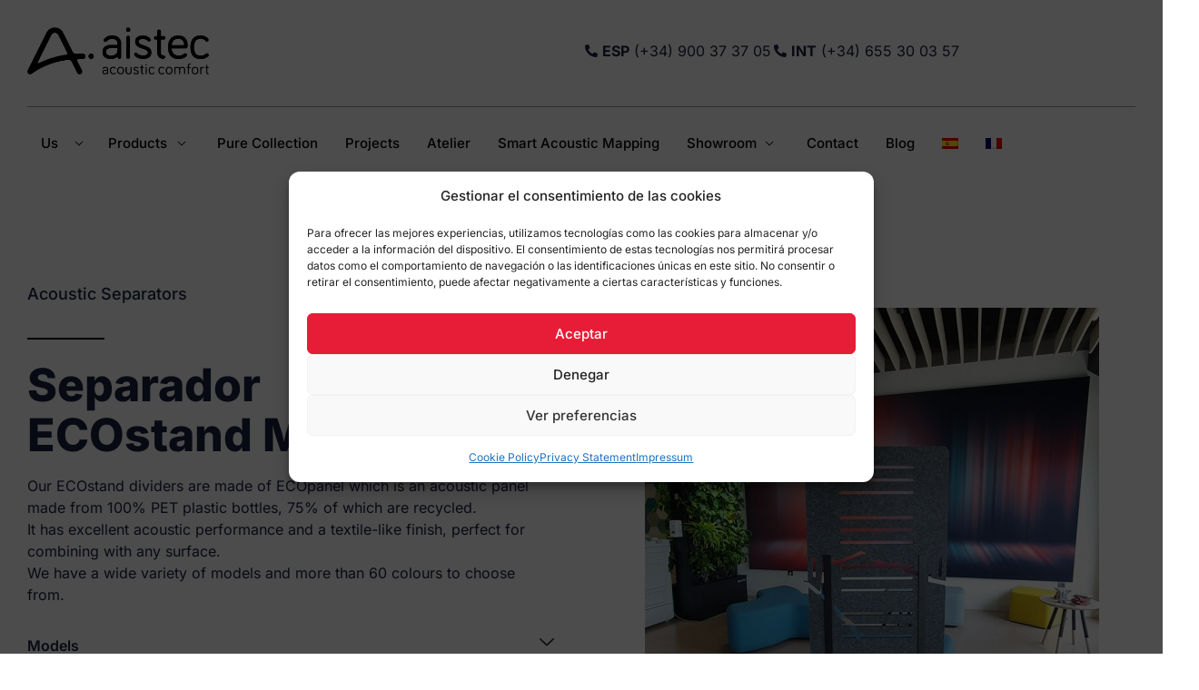

--- FILE ---
content_type: text/html; charset=UTF-8
request_url: https://aistec.com/en/separador-ecostand-move/
body_size: 34992
content:

<!DOCTYPE html>
<html lang="en-US">

<head>
	<meta charset="UTF-8">
	<meta name="viewport" content="width=device-width, initial-scale=1.0" />
		<meta name='robots' content='index, follow, max-image-preview:large, max-snippet:-1, max-video-preview:-1' />
<link rel="alternate" hreflang="en" href="https://aistec.com/en/separador-ecostand-move/" />
<link rel="alternate" hreflang="es" href="https://aistec.com/separador-ecostand-move-broken/" />
<link rel="alternate" hreflang="fr" href="https://aistec.com/fr/separateur-ecostand-move/" />
<link rel="alternate" hreflang="x-default" href="https://aistec.com/separador-ecostand-move-broken/" />

<!-- Google Tag Manager for WordPress by gtm4wp.com -->
<script data-cfasync="false" data-pagespeed-no-defer>
	var gtm4wp_datalayer_name = "dataLayer";
	var dataLayer = dataLayer || [];
</script>
<!-- End Google Tag Manager for WordPress by gtm4wp.com -->
	<!-- This site is optimized with the Yoast SEO plugin v26.7 - https://yoast.com/wordpress/plugins/seo/ -->
	<title>ᐅ Separador ECOstand Move | aistec</title>
	<meta name="description" content="Descubre las características sobre Separador ECOstand Move de Aistec. ¿Buscas una solución para mejorar la acústica? ¡Hablemos sobre tu proyecto!" />
	<link rel="canonical" href="https://aistec.com/en/separador-ecostand-move/" />
	<meta property="og:locale" content="en_US" />
	<meta property="og:type" content="article" />
	<meta property="og:title" content="ᐅ Separador ECOstand Move | aistec" />
	<meta property="og:description" content="Descubre las características sobre Separador ECOstand Move de Aistec. ¿Buscas una solución para mejorar la acústica? ¡Hablemos sobre tu proyecto!" />
	<meta property="og:url" content="https://aistec.com/en/separador-ecostand-move/" />
	<meta property="og:site_name" content="aistec" />
	<meta property="article:publisher" content="https://www.facebook.com/AistecCreatingComfort" />
	<meta property="article:modified_time" content="2025-03-05T12:45:11+00:00" />
	<meta property="og:image" content="https://aistec.com/wp-content/uploads/2022/10/wsw.jpg" />
	<meta property="og:image:width" content="800" />
	<meta property="og:image:height" content="800" />
	<meta property="og:image:type" content="image/jpeg" />
	<meta name="twitter:card" content="summary_large_image" />
	<meta name="twitter:label1" content="Est. reading time" />
	<meta name="twitter:data1" content="1 minute" />
	<script type="application/ld+json" class="yoast-schema-graph">{"@context":"https://schema.org","@graph":[{"@type":"WebPage","@id":"https://aistec.com/en/separador-ecostand-move/","url":"https://aistec.com/en/separador-ecostand-move/","name":"ᐅ Separador ECOstand Move | aistec","isPartOf":{"@id":"https://aistec.com/en/#website"},"primaryImageOfPage":{"@id":"https://aistec.com/en/separador-ecostand-move/#primaryimage"},"image":{"@id":"https://aistec.com/en/separador-ecostand-move/#primaryimage"},"thumbnailUrl":"https://aistec.com/wp-content/uploads/2022/10/wsw.jpg","datePublished":"2022-10-21T10:11:08+00:00","dateModified":"2025-03-05T12:45:11+00:00","description":"Descubre las características sobre Separador ECOstand Move de Aistec. ¿Buscas una solución para mejorar la acústica? ¡Hablemos sobre tu proyecto!","breadcrumb":{"@id":"https://aistec.com/en/separador-ecostand-move/#breadcrumb"},"inLanguage":"en-US","potentialAction":[{"@type":"ReadAction","target":["https://aistec.com/en/separador-ecostand-move/"]}]},{"@type":"ImageObject","inLanguage":"en-US","@id":"https://aistec.com/en/separador-ecostand-move/#primaryimage","url":"https://aistec.com/wp-content/uploads/2022/10/wsw.jpg","contentUrl":"https://aistec.com/wp-content/uploads/2022/10/wsw.jpg","width":800,"height":800},{"@type":"BreadcrumbList","@id":"https://aistec.com/en/separador-ecostand-move/#breadcrumb","itemListElement":[{"@type":"ListItem","position":1,"name":"Portada","item":"https://aistec.com/en/"},{"@type":"ListItem","position":2,"name":"Productos","item":"https://aistec.com/en/products/"},{"@type":"ListItem","position":3,"name":"Separador ECOstand Move"}]},{"@type":"WebSite","@id":"https://aistec.com/en/#website","url":"https://aistec.com/en/","name":"aistec","description":"Paneles acústicos","publisher":{"@id":"https://aistec.com/en/#organization"},"potentialAction":[{"@type":"SearchAction","target":{"@type":"EntryPoint","urlTemplate":"https://aistec.com/en/?s={search_term_string}"},"query-input":{"@type":"PropertyValueSpecification","valueRequired":true,"valueName":"search_term_string"}}],"inLanguage":"en-US"},{"@type":"Organization","@id":"https://aistec.com/en/#organization","name":"AISTEC AISLAMIENTOS SLU","url":"https://aistec.com/en/","logo":{"@type":"ImageObject","inLanguage":"en-US","@id":"https://aistec.com/en/#/schema/logo/image/","url":"https://aistec.com/wp-content/uploads/2022/09/logo-aistec.png","contentUrl":"https://aistec.com/wp-content/uploads/2022/09/logo-aistec.png","width":249,"height":70,"caption":"AISTEC AISLAMIENTOS SLU"},"image":{"@id":"https://aistec.com/en/#/schema/logo/image/"},"sameAs":["https://www.facebook.com/AistecCreatingComfort","https://www.instagram.com/aistec_/?hl=es","https://www.linkedin.com/company/aistec-creating-comfort/"]}]}</script>
	<!-- / Yoast SEO plugin. -->



<link rel="alternate" type="application/rss+xml" title="aistec &raquo; Feed" href="https://aistec.com/en/feed/" />
<link rel="alternate" type="application/rss+xml" title="aistec &raquo; Comments Feed" href="https://aistec.com/en/comments/feed/" />
<link rel="alternate" title="oEmbed (JSON)" type="application/json+oembed" href="https://aistec.com/en/wp-json/oembed/1.0/embed?url=https%3A%2F%2Faistec.com%2Fen%2Fseparador-ecostand-move%2F" />
<link rel="alternate" title="oEmbed (XML)" type="text/xml+oembed" href="https://aistec.com/en/wp-json/oembed/1.0/embed?url=https%3A%2F%2Faistec.com%2Fen%2Fseparador-ecostand-move%2F&#038;format=xml" />
<style id='wp-img-auto-sizes-contain-inline-css'>
img:is([sizes=auto i],[sizes^="auto," i]){contain-intrinsic-size:3000px 1500px}
/*# sourceURL=wp-img-auto-sizes-contain-inline-css */
</style>
<link rel='stylesheet' id='elementor-frontend-css' href='https://aistec.com/wp-content/plugins/elementor/assets/css/frontend.min.css?ver=3.34.1' media='all' />
<link rel='stylesheet' id='elementor-post-264-css' href='https://aistec.com/wp-content/uploads/elementor/css/post-264.css?ver=1768615594' media='all' />
<link data-minify="1" rel='stylesheet' id='jkit-elements-main-css' href='https://aistec.com/wp-content/cache/min/1/wp-content/plugins/jeg-elementor-kit/assets/css/elements/main.css?ver=1768615596' media='all' />
<style id='wp-emoji-styles-inline-css'>

	img.wp-smiley, img.emoji {
		display: inline !important;
		border: none !important;
		box-shadow: none !important;
		height: 1em !important;
		width: 1em !important;
		margin: 0 0.07em !important;
		vertical-align: -0.1em !important;
		background: none !important;
		padding: 0 !important;
	}
/*# sourceURL=wp-emoji-styles-inline-css */
</style>
<link rel='stylesheet' id='wp-block-library-css' href='https://aistec.com/wp-includes/css/dist/block-library/style.min.css?ver=6.9' media='all' />
<link data-minify="1" rel='stylesheet' id='jet-engine-frontend-css' href='https://aistec.com/wp-content/cache/min/1/wp-content/plugins/jet-engine/assets/css/frontend.css?ver=1768615596' media='all' />
<style id='global-styles-inline-css'>
:root{--wp--preset--aspect-ratio--square: 1;--wp--preset--aspect-ratio--4-3: 4/3;--wp--preset--aspect-ratio--3-4: 3/4;--wp--preset--aspect-ratio--3-2: 3/2;--wp--preset--aspect-ratio--2-3: 2/3;--wp--preset--aspect-ratio--16-9: 16/9;--wp--preset--aspect-ratio--9-16: 9/16;--wp--preset--color--black: #000000;--wp--preset--color--cyan-bluish-gray: #abb8c3;--wp--preset--color--white: #ffffff;--wp--preset--color--pale-pink: #f78da7;--wp--preset--color--vivid-red: #cf2e2e;--wp--preset--color--luminous-vivid-orange: #ff6900;--wp--preset--color--luminous-vivid-amber: #fcb900;--wp--preset--color--light-green-cyan: #7bdcb5;--wp--preset--color--vivid-green-cyan: #00d084;--wp--preset--color--pale-cyan-blue: #8ed1fc;--wp--preset--color--vivid-cyan-blue: #0693e3;--wp--preset--color--vivid-purple: #9b51e0;--wp--preset--gradient--vivid-cyan-blue-to-vivid-purple: linear-gradient(135deg,rgb(6,147,227) 0%,rgb(155,81,224) 100%);--wp--preset--gradient--light-green-cyan-to-vivid-green-cyan: linear-gradient(135deg,rgb(122,220,180) 0%,rgb(0,208,130) 100%);--wp--preset--gradient--luminous-vivid-amber-to-luminous-vivid-orange: linear-gradient(135deg,rgb(252,185,0) 0%,rgb(255,105,0) 100%);--wp--preset--gradient--luminous-vivid-orange-to-vivid-red: linear-gradient(135deg,rgb(255,105,0) 0%,rgb(207,46,46) 100%);--wp--preset--gradient--very-light-gray-to-cyan-bluish-gray: linear-gradient(135deg,rgb(238,238,238) 0%,rgb(169,184,195) 100%);--wp--preset--gradient--cool-to-warm-spectrum: linear-gradient(135deg,rgb(74,234,220) 0%,rgb(151,120,209) 20%,rgb(207,42,186) 40%,rgb(238,44,130) 60%,rgb(251,105,98) 80%,rgb(254,248,76) 100%);--wp--preset--gradient--blush-light-purple: linear-gradient(135deg,rgb(255,206,236) 0%,rgb(152,150,240) 100%);--wp--preset--gradient--blush-bordeaux: linear-gradient(135deg,rgb(254,205,165) 0%,rgb(254,45,45) 50%,rgb(107,0,62) 100%);--wp--preset--gradient--luminous-dusk: linear-gradient(135deg,rgb(255,203,112) 0%,rgb(199,81,192) 50%,rgb(65,88,208) 100%);--wp--preset--gradient--pale-ocean: linear-gradient(135deg,rgb(255,245,203) 0%,rgb(182,227,212) 50%,rgb(51,167,181) 100%);--wp--preset--gradient--electric-grass: linear-gradient(135deg,rgb(202,248,128) 0%,rgb(113,206,126) 100%);--wp--preset--gradient--midnight: linear-gradient(135deg,rgb(2,3,129) 0%,rgb(40,116,252) 100%);--wp--preset--font-size--small: 13px;--wp--preset--font-size--medium: 20px;--wp--preset--font-size--large: 36px;--wp--preset--font-size--x-large: 42px;--wp--preset--spacing--20: 0.44rem;--wp--preset--spacing--30: 0.67rem;--wp--preset--spacing--40: 1rem;--wp--preset--spacing--50: 1.5rem;--wp--preset--spacing--60: 2.25rem;--wp--preset--spacing--70: 3.38rem;--wp--preset--spacing--80: 5.06rem;--wp--preset--shadow--natural: 6px 6px 9px rgba(0, 0, 0, 0.2);--wp--preset--shadow--deep: 12px 12px 50px rgba(0, 0, 0, 0.4);--wp--preset--shadow--sharp: 6px 6px 0px rgba(0, 0, 0, 0.2);--wp--preset--shadow--outlined: 6px 6px 0px -3px rgb(255, 255, 255), 6px 6px rgb(0, 0, 0);--wp--preset--shadow--crisp: 6px 6px 0px rgb(0, 0, 0);}:root { --wp--style--global--content-size: 800px;--wp--style--global--wide-size: 1200px; }:where(body) { margin: 0; }.wp-site-blocks > .alignleft { float: left; margin-right: 2em; }.wp-site-blocks > .alignright { float: right; margin-left: 2em; }.wp-site-blocks > .aligncenter { justify-content: center; margin-left: auto; margin-right: auto; }:where(.wp-site-blocks) > * { margin-block-start: 24px; margin-block-end: 0; }:where(.wp-site-blocks) > :first-child { margin-block-start: 0; }:where(.wp-site-blocks) > :last-child { margin-block-end: 0; }:root { --wp--style--block-gap: 24px; }:root :where(.is-layout-flow) > :first-child{margin-block-start: 0;}:root :where(.is-layout-flow) > :last-child{margin-block-end: 0;}:root :where(.is-layout-flow) > *{margin-block-start: 24px;margin-block-end: 0;}:root :where(.is-layout-constrained) > :first-child{margin-block-start: 0;}:root :where(.is-layout-constrained) > :last-child{margin-block-end: 0;}:root :where(.is-layout-constrained) > *{margin-block-start: 24px;margin-block-end: 0;}:root :where(.is-layout-flex){gap: 24px;}:root :where(.is-layout-grid){gap: 24px;}.is-layout-flow > .alignleft{float: left;margin-inline-start: 0;margin-inline-end: 2em;}.is-layout-flow > .alignright{float: right;margin-inline-start: 2em;margin-inline-end: 0;}.is-layout-flow > .aligncenter{margin-left: auto !important;margin-right: auto !important;}.is-layout-constrained > .alignleft{float: left;margin-inline-start: 0;margin-inline-end: 2em;}.is-layout-constrained > .alignright{float: right;margin-inline-start: 2em;margin-inline-end: 0;}.is-layout-constrained > .aligncenter{margin-left: auto !important;margin-right: auto !important;}.is-layout-constrained > :where(:not(.alignleft):not(.alignright):not(.alignfull)){max-width: var(--wp--style--global--content-size);margin-left: auto !important;margin-right: auto !important;}.is-layout-constrained > .alignwide{max-width: var(--wp--style--global--wide-size);}body .is-layout-flex{display: flex;}.is-layout-flex{flex-wrap: wrap;align-items: center;}.is-layout-flex > :is(*, div){margin: 0;}body .is-layout-grid{display: grid;}.is-layout-grid > :is(*, div){margin: 0;}body{padding-top: 0px;padding-right: 0px;padding-bottom: 0px;padding-left: 0px;}a:where(:not(.wp-element-button)){text-decoration: underline;}:root :where(.wp-element-button, .wp-block-button__link){background-color: #32373c;border-width: 0;color: #fff;font-family: inherit;font-size: inherit;font-style: inherit;font-weight: inherit;letter-spacing: inherit;line-height: inherit;padding-top: calc(0.667em + 2px);padding-right: calc(1.333em + 2px);padding-bottom: calc(0.667em + 2px);padding-left: calc(1.333em + 2px);text-decoration: none;text-transform: inherit;}.has-black-color{color: var(--wp--preset--color--black) !important;}.has-cyan-bluish-gray-color{color: var(--wp--preset--color--cyan-bluish-gray) !important;}.has-white-color{color: var(--wp--preset--color--white) !important;}.has-pale-pink-color{color: var(--wp--preset--color--pale-pink) !important;}.has-vivid-red-color{color: var(--wp--preset--color--vivid-red) !important;}.has-luminous-vivid-orange-color{color: var(--wp--preset--color--luminous-vivid-orange) !important;}.has-luminous-vivid-amber-color{color: var(--wp--preset--color--luminous-vivid-amber) !important;}.has-light-green-cyan-color{color: var(--wp--preset--color--light-green-cyan) !important;}.has-vivid-green-cyan-color{color: var(--wp--preset--color--vivid-green-cyan) !important;}.has-pale-cyan-blue-color{color: var(--wp--preset--color--pale-cyan-blue) !important;}.has-vivid-cyan-blue-color{color: var(--wp--preset--color--vivid-cyan-blue) !important;}.has-vivid-purple-color{color: var(--wp--preset--color--vivid-purple) !important;}.has-black-background-color{background-color: var(--wp--preset--color--black) !important;}.has-cyan-bluish-gray-background-color{background-color: var(--wp--preset--color--cyan-bluish-gray) !important;}.has-white-background-color{background-color: var(--wp--preset--color--white) !important;}.has-pale-pink-background-color{background-color: var(--wp--preset--color--pale-pink) !important;}.has-vivid-red-background-color{background-color: var(--wp--preset--color--vivid-red) !important;}.has-luminous-vivid-orange-background-color{background-color: var(--wp--preset--color--luminous-vivid-orange) !important;}.has-luminous-vivid-amber-background-color{background-color: var(--wp--preset--color--luminous-vivid-amber) !important;}.has-light-green-cyan-background-color{background-color: var(--wp--preset--color--light-green-cyan) !important;}.has-vivid-green-cyan-background-color{background-color: var(--wp--preset--color--vivid-green-cyan) !important;}.has-pale-cyan-blue-background-color{background-color: var(--wp--preset--color--pale-cyan-blue) !important;}.has-vivid-cyan-blue-background-color{background-color: var(--wp--preset--color--vivid-cyan-blue) !important;}.has-vivid-purple-background-color{background-color: var(--wp--preset--color--vivid-purple) !important;}.has-black-border-color{border-color: var(--wp--preset--color--black) !important;}.has-cyan-bluish-gray-border-color{border-color: var(--wp--preset--color--cyan-bluish-gray) !important;}.has-white-border-color{border-color: var(--wp--preset--color--white) !important;}.has-pale-pink-border-color{border-color: var(--wp--preset--color--pale-pink) !important;}.has-vivid-red-border-color{border-color: var(--wp--preset--color--vivid-red) !important;}.has-luminous-vivid-orange-border-color{border-color: var(--wp--preset--color--luminous-vivid-orange) !important;}.has-luminous-vivid-amber-border-color{border-color: var(--wp--preset--color--luminous-vivid-amber) !important;}.has-light-green-cyan-border-color{border-color: var(--wp--preset--color--light-green-cyan) !important;}.has-vivid-green-cyan-border-color{border-color: var(--wp--preset--color--vivid-green-cyan) !important;}.has-pale-cyan-blue-border-color{border-color: var(--wp--preset--color--pale-cyan-blue) !important;}.has-vivid-cyan-blue-border-color{border-color: var(--wp--preset--color--vivid-cyan-blue) !important;}.has-vivid-purple-border-color{border-color: var(--wp--preset--color--vivid-purple) !important;}.has-vivid-cyan-blue-to-vivid-purple-gradient-background{background: var(--wp--preset--gradient--vivid-cyan-blue-to-vivid-purple) !important;}.has-light-green-cyan-to-vivid-green-cyan-gradient-background{background: var(--wp--preset--gradient--light-green-cyan-to-vivid-green-cyan) !important;}.has-luminous-vivid-amber-to-luminous-vivid-orange-gradient-background{background: var(--wp--preset--gradient--luminous-vivid-amber-to-luminous-vivid-orange) !important;}.has-luminous-vivid-orange-to-vivid-red-gradient-background{background: var(--wp--preset--gradient--luminous-vivid-orange-to-vivid-red) !important;}.has-very-light-gray-to-cyan-bluish-gray-gradient-background{background: var(--wp--preset--gradient--very-light-gray-to-cyan-bluish-gray) !important;}.has-cool-to-warm-spectrum-gradient-background{background: var(--wp--preset--gradient--cool-to-warm-spectrum) !important;}.has-blush-light-purple-gradient-background{background: var(--wp--preset--gradient--blush-light-purple) !important;}.has-blush-bordeaux-gradient-background{background: var(--wp--preset--gradient--blush-bordeaux) !important;}.has-luminous-dusk-gradient-background{background: var(--wp--preset--gradient--luminous-dusk) !important;}.has-pale-ocean-gradient-background{background: var(--wp--preset--gradient--pale-ocean) !important;}.has-electric-grass-gradient-background{background: var(--wp--preset--gradient--electric-grass) !important;}.has-midnight-gradient-background{background: var(--wp--preset--gradient--midnight) !important;}.has-small-font-size{font-size: var(--wp--preset--font-size--small) !important;}.has-medium-font-size{font-size: var(--wp--preset--font-size--medium) !important;}.has-large-font-size{font-size: var(--wp--preset--font-size--large) !important;}.has-x-large-font-size{font-size: var(--wp--preset--font-size--x-large) !important;}
:root :where(.wp-block-pullquote){font-size: 1.5em;line-height: 1.6;}
/*# sourceURL=global-styles-inline-css */
</style>
<link data-minify="1" rel='stylesheet' id='wpa-css-css' href='https://aistec.com/wp-content/cache/min/1/wp-content/plugins/honeypot/includes/css/wpa.css?ver=1768615596' media='all' />
<link rel='stylesheet' id='wpml-legacy-horizontal-list-0-css' href='https://aistec.com/wp-content/plugins/sitepress-multilingual-cms/templates/language-switchers/legacy-list-horizontal/style.min.css?ver=1' media='all' />
<link rel='stylesheet' id='wpml-menu-item-0-css' href='https://aistec.com/wp-content/plugins/sitepress-multilingual-cms/templates/language-switchers/menu-item/style.min.css?ver=1' media='all' />
<link rel='stylesheet' id='cmplz-general-css' href='https://aistec.com/wp-content/plugins/complianz-gdpr/assets/css/cookieblocker.min.css?ver=1765937180' media='all' />
<link data-minify="1" rel='stylesheet' id='elementor-icons-css' href='https://aistec.com/wp-content/cache/min/1/wp-content/plugins/elementor/assets/lib/eicons/css/elementor-icons.min.css?ver=1768615596' media='all' />
<link rel='stylesheet' id='elementor-post-143-css' href='https://aistec.com/wp-content/uploads/elementor/css/post-143.css?ver=1768615594' media='all' />
<link data-minify="1" rel='stylesheet' id='jet-tricks-frontend-css' href='https://aistec.com/wp-content/cache/min/1/wp-content/plugins/jet-tricks/assets/css/jet-tricks-frontend.css?ver=1768615596' media='all' />
<link data-minify="1" rel='stylesheet' id='hello-elementor-css' href='https://aistec.com/wp-content/cache/min/1/wp-content/themes/hello-elementor/assets/css/reset.css?ver=1768615596' media='all' />
<link data-minify="1" rel='stylesheet' id='hello-elementor-theme-style-css' href='https://aistec.com/wp-content/cache/min/1/wp-content/themes/hello-elementor/assets/css/theme.css?ver=1768615596' media='all' />
<link data-minify="1" rel='stylesheet' id='hello-elementor-header-footer-css' href='https://aistec.com/wp-content/cache/min/1/wp-content/themes/hello-elementor/assets/css/header-footer.css?ver=1768615596' media='all' />
<link data-minify="1" rel='stylesheet' id='dflip-style-css' href='https://aistec.com/wp-content/cache/min/1/wp-content/plugins/3d-flipbook-dflip-lite/assets/css/dflip.min.css?ver=1768615596' media='all' />
<link rel='stylesheet' id='widget-image-css' href='https://aistec.com/wp-content/plugins/elementor/assets/css/widget-image.min.css?ver=3.34.1' media='all' />
<link rel='stylesheet' id='widget-heading-css' href='https://aistec.com/wp-content/plugins/elementor/assets/css/widget-heading.min.css?ver=3.34.1' media='all' />
<link rel='stylesheet' id='widget-divider-css' href='https://aistec.com/wp-content/plugins/elementor/assets/css/widget-divider.min.css?ver=3.34.1' media='all' />
<link rel='stylesheet' id='widget-icon-list-css' href='https://aistec.com/wp-content/plugins/elementor/assets/css/widget-icon-list.min.css?ver=3.34.1' media='all' />
<link rel='stylesheet' id='widget-social-icons-css' href='https://aistec.com/wp-content/plugins/elementor/assets/css/widget-social-icons.min.css?ver=3.34.1' media='all' />
<link rel='stylesheet' id='e-apple-webkit-css' href='https://aistec.com/wp-content/plugins/elementor/assets/css/conditionals/apple-webkit.min.css?ver=3.34.1' media='all' />
<link rel='stylesheet' id='widget-spacer-css' href='https://aistec.com/wp-content/plugins/elementor/assets/css/widget-spacer.min.css?ver=3.34.1' media='all' />
<link rel='stylesheet' id='e-animation-fadeInDown-css' href='https://aistec.com/wp-content/plugins/elementor/assets/lib/animations/styles/fadeInDown.min.css?ver=3.34.1' media='all' />
<link rel='stylesheet' id='widget-animated-headline-css' href='https://aistec.com/wp-content/plugins/elementor-pro/assets/css/widget-animated-headline.min.css?ver=3.34.0' media='all' />
<link rel='stylesheet' id='e-animation-fadeInUp-css' href='https://aistec.com/wp-content/plugins/elementor/assets/lib/animations/styles/fadeInUp.min.css?ver=3.34.1' media='all' />
<link rel='stylesheet' id='widget-toggle-css' href='https://aistec.com/wp-content/plugins/elementor/assets/css/widget-toggle.min.css?ver=3.34.1' media='all' />
<link data-minify="1" rel='stylesheet' id='swiper-css' href='https://aistec.com/wp-content/cache/min/1/wp-content/plugins/elementor/assets/lib/swiper/v8/css/swiper.min.css?ver=1768615596' media='all' />
<link rel='stylesheet' id='e-swiper-css' href='https://aistec.com/wp-content/plugins/elementor/assets/css/conditionals/e-swiper.min.css?ver=3.34.1' media='all' />
<link rel='stylesheet' id='widget-image-carousel-css' href='https://aistec.com/wp-content/plugins/elementor/assets/css/widget-image-carousel.min.css?ver=3.34.1' media='all' />
<link rel='stylesheet' id='widget-form-css' href='https://aistec.com/wp-content/plugins/elementor-pro/assets/css/widget-form.min.css?ver=3.34.0' media='all' />
<link rel='stylesheet' id='e-animation-slideInLeft-css' href='https://aistec.com/wp-content/plugins/elementor/assets/lib/animations/styles/slideInLeft.min.css?ver=3.34.1' media='all' />
<link rel='stylesheet' id='e-popup-css' href='https://aistec.com/wp-content/plugins/elementor-pro/assets/css/conditionals/popup.min.css?ver=3.34.0' media='all' />
<link rel='stylesheet' id='elementor-post-10578-css' href='https://aistec.com/wp-content/uploads/elementor/css/post-10578.css?ver=1768615595' media='all' />
<link rel='stylesheet' id='elementor-post-1599-css' href='https://aistec.com/wp-content/uploads/elementor/css/post-1599.css?ver=1768615595' media='all' />
<link rel='stylesheet' id='elementor-post-1076-css' href='https://aistec.com/wp-content/uploads/elementor/css/post-1076.css?ver=1768615595' media='all' />
<link rel='stylesheet' id='elementor-post-152-css' href='https://aistec.com/wp-content/uploads/elementor/css/post-152.css?ver=1768615595' media='all' />
<link rel='stylesheet' id='hello-elementor-child-style-css' href='https://aistec.com/wp-content/themes/hello-theme-child-master/style.css?ver=1.0.0' media='all' />
<link data-minify="1" rel='stylesheet' id='ekit-widget-styles-css' href='https://aistec.com/wp-content/cache/min/1/wp-content/plugins/elementskit-lite/widgets/init/assets/css/widget-styles.css?ver=1768615596' media='all' />
<link data-minify="1" rel='stylesheet' id='ekit-responsive-css' href='https://aistec.com/wp-content/cache/min/1/wp-content/plugins/elementskit-lite/widgets/init/assets/css/responsive.css?ver=1768615596' media='all' />
<link data-minify="1" rel='stylesheet' id='elementor-gf-local-inter-css' href='https://aistec.com/wp-content/cache/min/1/wp-content/uploads/elementor/google-fonts/css/inter.css?ver=1768615596' media='all' />
<link data-minify="1" rel='stylesheet' id='elementor-gf-local-sourcesanspro-css' href='https://aistec.com/wp-content/cache/min/1/wp-content/uploads/elementor/google-fonts/css/sourcesanspro.css?ver=1768615596' media='all' />
<link data-minify="1" rel='stylesheet' id='elementor-icons-jkiticon-css' href='https://aistec.com/wp-content/cache/min/1/wp-content/plugins/jeg-elementor-kit/assets/fonts/jkiticon/jkiticon.css?ver=1768615596' media='all' />
<link rel='stylesheet' id='elementor-icons-shared-0-css' href='https://aistec.com/wp-content/plugins/elementor/assets/lib/font-awesome/css/fontawesome.min.css?ver=5.15.3' media='all' />
<link data-minify="1" rel='stylesheet' id='elementor-icons-fa-solid-css' href='https://aistec.com/wp-content/cache/min/1/wp-content/plugins/elementor/assets/lib/font-awesome/css/solid.min.css?ver=1768615596' media='all' />
<link data-minify="1" rel='stylesheet' id='elementor-icons-fa-brands-css' href='https://aistec.com/wp-content/cache/min/1/wp-content/plugins/elementor/assets/lib/font-awesome/css/brands.min.css?ver=1768615596' media='all' />
<script id="wpml-cookie-js-extra">
var wpml_cookies = {"wp-wpml_current_language":{"value":"en","expires":1,"path":"/"}};
var wpml_cookies = {"wp-wpml_current_language":{"value":"en","expires":1,"path":"/"}};
//# sourceURL=wpml-cookie-js-extra
</script>
<script data-minify="1" src="https://aistec.com/wp-content/cache/min/1/wp-content/plugins/sitepress-multilingual-cms/res/js/cookies/language-cookie.js?ver=1768475823" id="wpml-cookie-js" defer data-wp-strategy="defer"></script>
<script src="https://aistec.com/wp-includes/js/jquery/jquery.min.js?ver=3.7.1" id="jquery-core-js"></script>
<script src="https://aistec.com/wp-includes/js/jquery/jquery-migrate.min.js?ver=3.4.1" id="jquery-migrate-js"></script>
<link rel="https://api.w.org/" href="https://aistec.com/en/wp-json/" /><link rel="alternate" title="JSON" type="application/json" href="https://aistec.com/en/wp-json/wp/v2/productos/6599" /><link rel="EditURI" type="application/rsd+xml" title="RSD" href="https://aistec.com/xmlrpc.php?rsd" />
<meta name="generator" content="WordPress 6.9" />
<link rel='shortlink' href='https://aistec.com/en/?p=6599' />
<meta name="generator" content="WPML ver:4.8.6 stt:1,4,2;" />
			<style>.cmplz-hidden {
					display: none !important;
				}</style>
<!-- Google Tag Manager for WordPress by gtm4wp.com -->
<!-- GTM Container placement set to footer -->
<script data-cfasync="false" data-pagespeed-no-defer>
	var dataLayer_content = {"pagePostType":"productos","pagePostType2":"single-productos","pagePostAuthor":"marketing"};
	dataLayer.push( dataLayer_content );
</script>
<script data-cfasync="false" data-pagespeed-no-defer>
(function(w,d,s,l,i){w[l]=w[l]||[];w[l].push({'gtm.start':
new Date().getTime(),event:'gtm.js'});var f=d.getElementsByTagName(s)[0],
j=d.createElement(s),dl=l!='dataLayer'?'&l='+l:'';j.async=true;j.src=
'//www.googletagmanager.com/gtm.js?id='+i+dl;f.parentNode.insertBefore(j,f);
})(window,document,'script','dataLayer','GTM-W77VF77');
</script>
<!-- End Google Tag Manager for WordPress by gtm4wp.com --><meta name="generator" content="Elementor 3.34.1; settings: css_print_method-external, google_font-enabled, font_display-auto">
			<style>
				.e-con.e-parent:nth-of-type(n+4):not(.e-lazyloaded):not(.e-no-lazyload),
				.e-con.e-parent:nth-of-type(n+4):not(.e-lazyloaded):not(.e-no-lazyload) * {
					background-image: none !important;
				}
				@media screen and (max-height: 1024px) {
					.e-con.e-parent:nth-of-type(n+3):not(.e-lazyloaded):not(.e-no-lazyload),
					.e-con.e-parent:nth-of-type(n+3):not(.e-lazyloaded):not(.e-no-lazyload) * {
						background-image: none !important;
					}
				}
				@media screen and (max-height: 640px) {
					.e-con.e-parent:nth-of-type(n+2):not(.e-lazyloaded):not(.e-no-lazyload),
					.e-con.e-parent:nth-of-type(n+2):not(.e-lazyloaded):not(.e-no-lazyload) * {
						background-image: none !important;
					}
				}
			</style>
			<link rel="icon" href="https://aistec.com/wp-content/uploads/2025/07/cropped-Recurso-6-32x32.png" sizes="32x32" />
<link rel="icon" href="https://aistec.com/wp-content/uploads/2025/07/cropped-Recurso-6-192x192.png" sizes="192x192" />
<link rel="apple-touch-icon" href="https://aistec.com/wp-content/uploads/2025/07/cropped-Recurso-6-180x180.png" />
<meta name="msapplication-TileImage" content="https://aistec.com/wp-content/uploads/2025/07/cropped-Recurso-6-270x270.png" />
		<style id="wp-custom-css">
			.ekit_menu_responsive_mobile .elementskit-navbar-nav-default .elementskit-megamenu-has.elementskit-mobile-builder-content .elementskit-megamenu-panel.elementskit-dropdown-open, .ekit_menu_responsive_tablet .elementskit-navbar-nav-default .elementskit-megamenu-has.elementskit-mobile-builder-content .elementskit-megamenu-panel.elementskit-dropdown-open {
	width: 100% !important;
}

@media (min-width: 736px) {
	.next-arrow {
	margin-right: -40px;
}
.prev-arrow {
	margin-left: -40px;
}
}

.swiper-image-stretch .swiper-slide .swiper-slide-image {
  width: 100%;
  height: 400px;
  object-fit: cover;
}

@media(max-width: 768px){
	.swiper-image-stretch .swiper-slide .swiper-slide-image {
  height: 300px;
}
}

.my_filter .jet-radio-list__label{
padding: 3px 12px;
background-color: #f5f5f5;
border: 1px solid #f2f2f2;
border-radius: 4px;
color: #333333;
transition-property: all;
	transition-duration: 0.3s;
}

.my_filter .jet-radio-list__label:hover {
background-color: #E71C37;
color: #fff;
}

.jet-radio-list__label.act{
	background-color: #E71C37;
color: #fff;
}

.telefono {
	font-weight: 900 !important; 
	font-size: 36px !important;
}


@media(max-width: 530px){
	.telefono {
  font-size: 30px !important;
}
body.single-productos	.elementor-widget-image-carousel .swiper-container .swiper-slide figure img{
	min-height: 280px !important;
	object-fit: cover;
}
	
}

body.single-productos .elementor-widget-image-carousel .swiper-container .swiper-slide figure img{
	min-height: 380px !important;
	object-fit: cover;
}

.wpcf7-form .flex_{
	display: flex;
	justify-content: space-between
}

.wpcf7-form .flex_ label{
	width: 47% !important;
}

.wpcf7-form label, .wpcf7-form span{
	width: 100% !important;
	max-width: 100% !important;
}

.wpcf7-form p{
	margin-bottom: 0;
}

input[type="date"], input[type="email"], input[type="number"], input[type="password"], input[type="search"], input[type="tel"], input[type="text"], input[type="url"], select, textarea {
height: 40px;
padding: 5px !important;
margin-bottom: 20px;
border-bottom: 1px solid #9D9B9B !important;
	border-top: 0 !important;
	border-left: 0 !important;
	border-right: 0 !important;
	width: 100% !important;
}

.wpcf7-form textarea{
	height: 120px;
}

.wpcf7-list-item {
  display: inline-block;
  margin: 0 0 1em 0em;
}

.wpcf7-form {
	max-width: 520px;
margin: 0 auto;
}

.wpcf7-list-item label span{
	color: rgb(25, 35, 63) !important;
	font-size: 15px !important;
	display: initial !important;
	margin-left: 8px;
}

.wpcf7-form input[type="submit"]{
margin-top: 10px;
display: block !important;
font-size: 17px !important;
padding: 0px !important;
	color: #19233F !important;
	background-color: transparent !important;
	padding-right: 25px !important;
	z-index: 10;
	position: relative !important;
}

.wpcf7-form input[type="submit"]:hover, .wpcf7-form input[type="submit"]:active, .wpcf7-form input[type="submit"]:focus{
	color: rgb(25, 35, 63) !important;
	background-color: transparent !important
}

.enviar_{
	position: relative;
	max-width: max-content;
}

.enviar_:before{
/*font-family: 'jkiticon' !important;*/
font-style: normal;
font-weight: normal;
font-variant: normal;
text-transform: none;
line-height: 1;
content: "→";
color: #19233F;
display: inline-block;
position: absolute;
right: 0;
top: 3px;
}

.wpcf7-spinner{
	display: none !important;
}

html[lang="es-ES"] .foo_en{
	display: none;
}

html[lang="en-US"] .foo_es, .wpml-elementor-ls .wpml-ls-current-language{
	display: none;
}

.elementor-slideshow__title{
	display: none !important;
}
@media(max-width: 500px){
	.politica-check label span {
	font-size: 10px !important;
		position: relative !important;
		bottom: 3px !important;
}
}

.otgs-development-site-front-end{
	display: none;
}

.elementor-post-info__item--type-date, .elementor-post-date{
	display: none !important;
}

.menu-item-has-children > a, .elementskit-megamenu-has  > a{
	background-image: url('https://aistec.com/wp-content/uploads/2022/10/chevron_d.png');
background-size: 14px;
background-repeat: no-repeat;
background-position-y: center;
background-position-x: 84%;
	padding-right: 40px !important;
}

.menu-item-has-children > a i, .elementskit-megamenu-has > a i{
	display: none !important
}


#top .elementor-widget:not(:last-child) {
  margin-bottom: 0 !important;
}

form select{
	background-color: rgba(255, 255, 255, 0) !important;
	color: rgba(57, 64, 84, 0.49);
font-size: 16px;
font-weight: 500
}

.wpcf7-not-valid-tip {
  color: #dc3232;
  font-size: 13px !important;
  line-height: 1.3;
}

.grecaptcha-badge{
display: none !important
}

.wpcf7-list-item {
  margin: 0 0 5px 0em !important; 
}

/* Complanze buttons */

.cmplz-cookiebanner .cmplz-buttons {
flex-wrap: wrap;
}

.cmplz-cookiebanner .cmplz-btn.cmplz-deny,
.cmplz-cookiebanner .cmplz-btn.cmplz-view-preferences,
.cmplz-cookiebanner .cmplz-btn.cmplz-save-preferences {
flex:1;
}

* {
	text-transform: none !important;
}		</style>
		<noscript><style id="rocket-lazyload-nojs-css">.rll-youtube-player, [data-lazy-src]{display:none !important;}</style></noscript><meta name="generator" content="WP Rocket 3.20.3" data-wpr-features="wpr_minify_js wpr_lazyload_images wpr_minify_css wpr_preload_links wpr_desktop" /></head>

<body data-cmplz=1 class="wp-singular productos-template-default single single-productos postid-6599 wp-custom-logo wp-embed-responsive wp-theme-hello-elementor wp-child-theme-hello-theme-child-master jkit-color-scheme hello-elementor-default elementor-default elementor-kit-143 elementor-page-1599">

	
			<a class="skip-link screen-reader-text" href="#content">
			Skip to content		</a>
	
	
	<div data-rocket-location-hash="0fb1fb1ed3221bfca8315146d6d8ce60" class="ekit-template-content-markup ekit-template-content-header ekit-template-content-theme-support">
				<div data-rocket-location-hash="fc60012e47780c9b207886c26ac6573a" data-elementor-type="wp-post" data-elementor-id="264" class="elementor elementor-264" data-elementor-post-type="elementskit_template">
						<section class="elementor-section elementor-top-section elementor-element elementor-element-6867d59c elementor-section-boxed elementor-section-height-default elementor-section-height-default" data-id="6867d59c" data-element_type="section" id="top" data-settings="{&quot;background_background&quot;:&quot;classic&quot;,&quot;sticky&quot;:&quot;top&quot;,&quot;sticky_on&quot;:[&quot;mobile&quot;],&quot;sticky_effects_offset_mobile&quot;:200,&quot;sticky_offset&quot;:0,&quot;sticky_effects_offset&quot;:0,&quot;sticky_anchor_link_offset&quot;:0}">
							<div data-rocket-location-hash="d6ffef6da7b7986c03fc999cc8f85cb1" class="elementor-background-overlay"></div>
							<div data-rocket-location-hash="1e19ce8aee314f1353b562c2eace64de" class="elementor-container elementor-column-gap-wider">
					<div class="elementor-column elementor-col-100 elementor-top-column elementor-element elementor-element-2f3b91b1" data-id="2f3b91b1" data-element_type="column">
			<div class="elementor-widget-wrap elementor-element-populated">
						<section class="elementor-section elementor-inner-section elementor-element elementor-element-4b290493 elementor-section-boxed elementor-section-height-default elementor-section-height-default" data-id="4b290493" data-element_type="section">
						<div data-rocket-location-hash="d31440aa942a444a69cb42ee50b0dfd2" class="elementor-container elementor-column-gap-no">
					<div class="elementor-column elementor-col-50 elementor-inner-column elementor-element elementor-element-22c34805" data-id="22c34805" data-element_type="column">
			<div class="elementor-widget-wrap elementor-element-populated">
						<div class="elementor-element elementor-element-5e5e4e8f elementor-widget__width-initial elementor-widget-tablet__width-initial elementor-widget elementor-widget-image" data-id="5e5e4e8f" data-element_type="widget" data-widget_type="image.default">
				<div class="elementor-widget-container">
																<a href="https://aistec.com/en/">
							<img fetchpriority="high" width="753" height="197" src="data:image/svg+xml,%3Csvg%20xmlns='http://www.w3.org/2000/svg'%20viewBox='0%200%20753%20197'%3E%3C/svg%3E" class="attachment-large size-large wp-image-14384" alt="Logotipo oficial de Aistec con el eslogan &#039;acoustic comfort&#039;, expertos en soluciones acústicas innovadoras y confort sonoro para espacios" decoding="async" data-lazy-srcset="https://aistec.com/wp-content/uploads/2025/07/acoustic-comfort-2026-BLACK-transparente-.png 753w, https://aistec.com/wp-content/uploads/2025/07/acoustic-comfort-2026-BLACK-transparente--300x78.png 300w" data-lazy-sizes="(max-width: 753px) 100vw, 753px" data-lazy-src="https://aistec.com/wp-content/uploads/2025/07/acoustic-comfort-2026-BLACK-transparente-.png" /><noscript><img fetchpriority="high" width="753" height="197" src="https://aistec.com/wp-content/uploads/2025/07/acoustic-comfort-2026-BLACK-transparente-.png" class="attachment-large size-large wp-image-14384" alt="Logotipo oficial de Aistec con el eslogan &#039;acoustic comfort&#039;, expertos en soluciones acústicas innovadoras y confort sonoro para espacios" decoding="async" srcset="https://aistec.com/wp-content/uploads/2025/07/acoustic-comfort-2026-BLACK-transparente-.png 753w, https://aistec.com/wp-content/uploads/2025/07/acoustic-comfort-2026-BLACK-transparente--300x78.png 300w" sizes="(max-width: 753px) 100vw, 753px" /></noscript>								</a>
															</div>
				</div>
					</div>
		</div>
				<div class="elementor-column elementor-col-50 elementor-inner-column elementor-element elementor-element-c779953" data-id="c779953" data-element_type="column">
			<div class="elementor-widget-wrap elementor-element-populated">
						<div class="elementor-element elementor-element-dc7f743 elementor-hidden-desktop elementor-hidden-tablet elementor-widget elementor-widget-ekit-nav-menu" data-id="dc7f743" data-element_type="widget" data-widget_type="ekit-nav-menu.default">
				<div class="elementor-widget-container">
							<nav class="ekit-wid-con ekit_menu_responsive_tablet" 
			data-hamburger-icon="jki jki-burger-menu-light" 
			data-hamburger-icon-type="icon" 
			data-responsive-breakpoint="1024">
			            <button class="elementskit-menu-hamburger elementskit-menu-toggler"  type="button" aria-label="hamburger-icon">
                <i aria-hidden="true" class="ekit-menu-icon jki jki-burger-menu-light"></i>            </button>
            <div id="ekit-megamenu-menu-principal" class="elementskit-menu-container elementskit-menu-offcanvas-elements elementskit-navbar-nav-default ekit-nav-menu-one-page-no ekit-nav-dropdown-hover"><ul id="menu-menu-principal-en" class="elementskit-navbar-nav elementskit-menu-po-left submenu-click-on-icon"><li id="menu-item-1579" class="menu-item menu-item-type-post_type menu-item-object-page menu-item-has-children menu-item-1579 nav-item elementskit-dropdown-has relative_position elementskit-dropdown-menu-default_width elementskit-mobile-builder-content" data-vertical-menu=750px><a href="https://aistec.com/en/us/" class="ekit-menu-nav-link ekit-menu-dropdown-toggle">Us<i aria-hidden="true" class="icon icon-down-arrow1 elementskit-submenu-indicator"></i></a>
<ul class="elementskit-dropdown elementskit-submenu-panel">
	<li id="menu-item-13492" class="menu-item menu-item-type-post_type menu-item-object-page menu-item-13492 nav-item elementskit-mobile-builder-content" data-vertical-menu=750px><a href="https://aistec.com/en/quieres-trabajar-con-nosotros/" class=" dropdown-item">Do you want to work with us?</a></ul>
</li>
<li id="menu-item-1753" class="menu-item menu-item-type-custom menu-item-object-custom menu-item-1753 nav-item elementskit-dropdown-has relative_position elementskit-dropdown-menu-default_width elementskit-megamenu-has elementskit-mobile-builder-content" data-vertical-menu=750px><a href="https://aistec.com/en/products" class="ekit-menu-nav-link">Products<i aria-hidden="true" class="icon icon-down-arrow1 elementskit-submenu-indicator"></i></a><div class="elementskit-megamenu-panel">		<div data-elementor-type="wp-post" data-elementor-id="1754" class="elementor elementor-1754" data-elementor-post-type="elementskit_content">
						<section class="elementor-section elementor-top-section elementor-element elementor-element-1e188a31 elementor-section-boxed elementor-section-height-default elementor-section-height-default" data-id="1e188a31" data-element_type="section" data-settings="{&quot;background_background&quot;:&quot;classic&quot;}">
						<div data-rocket-location-hash="1e476ed8521e5a63ab5ef03e120f49ec" class="elementor-container elementor-column-gap-default">
					<div class="elementor-column elementor-col-100 elementor-top-column elementor-element elementor-element-6a45ede2" data-id="6a45ede2" data-element_type="column">
			<div class="elementor-widget-wrap elementor-element-populated">
						<section class="elementor-section elementor-inner-section elementor-element elementor-element-5b8645a9 elementor-section-boxed elementor-section-height-default elementor-section-height-default" data-id="5b8645a9" data-element_type="section">
						<div class="elementor-container elementor-column-gap-default">
					<div class="make-column-clickable-elementor elementor-column elementor-col-25 elementor-inner-column elementor-element elementor-element-7a4fbbf9" style="cursor: pointer;" data-column-clickable="https://aistec.com/en/cat/acoustic-ceiling-panels/" data-column-clickable-blank="_self" data-id="7a4fbbf9" data-element_type="column">
			<div class="elementor-widget-wrap elementor-element-populated">
						<div class="elementor-element elementor-element-6c89bd9f elementor-widget elementor-widget-image" data-id="6c89bd9f" data-element_type="widget" data-widget_type="image.default">
				<div class="elementor-widget-container">
															<img width="600" height="401" src="data:image/svg+xml,%3Csvg%20xmlns='http://www.w3.org/2000/svg'%20viewBox='0%200%20600%20401'%3E%3C/svg%3E" class="attachment-full size-full wp-image-5912" alt="" decoding="async" data-lazy-srcset="https://aistec.com/wp-content/uploads/2022/09/baffle.jpg 600w, https://aistec.com/wp-content/uploads/2022/09/baffle-300x201.jpg 300w" data-lazy-sizes="(max-width: 600px) 100vw, 600px" data-lazy-src="https://aistec.com/wp-content/uploads/2022/09/baffle.jpg" /><noscript><img width="600" height="401" src="https://aistec.com/wp-content/uploads/2022/09/baffle.jpg" class="attachment-full size-full wp-image-5912" alt="" decoding="async" srcset="https://aistec.com/wp-content/uploads/2022/09/baffle.jpg 600w, https://aistec.com/wp-content/uploads/2022/09/baffle-300x201.jpg 300w" sizes="(max-width: 600px) 100vw, 600px" /></noscript>															</div>
				</div>
				<div class="elementor-element elementor-element-3660074e elementor-widget elementor-widget-heading" data-id="3660074e" data-element_type="widget" data-widget_type="heading.default">
				<div class="elementor-widget-container">
					<div class="elementor-heading-title elementor-size-default">Acoustic ceiling panels</div>				</div>
				</div>
					</div>
		</div>
				<div class="make-column-clickable-elementor elementor-column elementor-col-25 elementor-inner-column elementor-element elementor-element-47d107d8" style="cursor: pointer;" data-column-clickable="https://aistec.com/en/cat/acoustic-coating/" data-column-clickable-blank="_self" data-id="47d107d8" data-element_type="column">
			<div class="elementor-widget-wrap elementor-element-populated">
						<div class="elementor-element elementor-element-7ed82335 elementor-widget elementor-widget-image" data-id="7ed82335" data-element_type="widget" data-widget_type="image.default">
				<div class="elementor-widget-container">
															<img width="600" height="401" src="data:image/svg+xml,%3Csvg%20xmlns='http://www.w3.org/2000/svg'%20viewBox='0%200%20600%20401'%3E%3C/svg%3E" class="attachment-full size-full wp-image-5905" alt="" decoding="async" data-lazy-srcset="https://aistec.com/wp-content/uploads/2022/09/AISTEC_-_Revestimiento_Cubism.jpg 600w, https://aistec.com/wp-content/uploads/2022/09/AISTEC_-_Revestimiento_Cubism-300x201.jpg 300w" data-lazy-sizes="(max-width: 600px) 100vw, 600px" data-lazy-src="https://aistec.com/wp-content/uploads/2022/09/AISTEC_-_Revestimiento_Cubism.jpg" /><noscript><img width="600" height="401" src="https://aistec.com/wp-content/uploads/2022/09/AISTEC_-_Revestimiento_Cubism.jpg" class="attachment-full size-full wp-image-5905" alt="" decoding="async" srcset="https://aistec.com/wp-content/uploads/2022/09/AISTEC_-_Revestimiento_Cubism.jpg 600w, https://aistec.com/wp-content/uploads/2022/09/AISTEC_-_Revestimiento_Cubism-300x201.jpg 300w" sizes="(max-width: 600px) 100vw, 600px" /></noscript>															</div>
				</div>
				<div class="elementor-element elementor-element-3eaa5255 elementor-widget elementor-widget-heading" data-id="3eaa5255" data-element_type="widget" data-widget_type="heading.default">
				<div class="elementor-widget-container">
					<div class="elementor-heading-title elementor-size-default">Acoustic wall coatings</div>				</div>
				</div>
					</div>
		</div>
				<div class="make-column-clickable-elementor elementor-column elementor-col-25 elementor-inner-column elementor-element elementor-element-2d71f925" style="cursor: pointer;" data-column-clickable="https://aistec.com/en/cat/acoustic-separators/" data-column-clickable-blank="_self" data-id="2d71f925" data-element_type="column">
			<div class="elementor-widget-wrap elementor-element-populated">
						<div class="elementor-element elementor-element-411a964d elementor-widget elementor-widget-image" data-id="411a964d" data-element_type="widget" data-widget_type="image.default">
				<div class="elementor-widget-container">
															<img width="600" height="401" src="data:image/svg+xml,%3Csvg%20xmlns='http://www.w3.org/2000/svg'%20viewBox='0%200%20600%20401'%3E%3C/svg%3E" class="attachment-full size-full wp-image-5909" alt="" decoding="async" data-lazy-srcset="https://aistec.com/wp-content/uploads/2022/10/Separadores.jpg 600w, https://aistec.com/wp-content/uploads/2022/10/Separadores-300x201.jpg 300w" data-lazy-sizes="(max-width: 600px) 100vw, 600px" data-lazy-src="https://aistec.com/wp-content/uploads/2022/10/Separadores.jpg" /><noscript><img loading="lazy" width="600" height="401" src="https://aistec.com/wp-content/uploads/2022/10/Separadores.jpg" class="attachment-full size-full wp-image-5909" alt="" decoding="async" srcset="https://aistec.com/wp-content/uploads/2022/10/Separadores.jpg 600w, https://aistec.com/wp-content/uploads/2022/10/Separadores-300x201.jpg 300w" sizes="(max-width: 600px) 100vw, 600px" /></noscript>															</div>
				</div>
				<div class="elementor-element elementor-element-85e0bb6 elementor-widget elementor-widget-heading" data-id="85e0bb6" data-element_type="widget" data-widget_type="heading.default">
				<div class="elementor-widget-container">
					<div class="elementor-heading-title elementor-size-default">Acoustic separators</div>				</div>
				</div>
					</div>
		</div>
				<div class="make-column-clickable-elementor elementor-column elementor-col-25 elementor-inner-column elementor-element elementor-element-39c99df" style="cursor: pointer;" data-column-clickable="https://aistec.com/en/cat/acoustic-booths/" data-column-clickable-blank="_self" data-id="39c99df" data-element_type="column">
			<div class="elementor-widget-wrap elementor-element-populated">
						<div class="elementor-element elementor-element-dfaf1e0 elementor-widget elementor-widget-image" data-id="dfaf1e0" data-element_type="widget" data-widget_type="image.default">
				<div class="elementor-widget-container">
																<a href="https://aistec.com/en/cat/acoustic-booths/">
							<img width="2560" height="1709" src="data:image/svg+xml,%3Csvg%20xmlns='http://www.w3.org/2000/svg'%20viewBox='0%200%202560%201709'%3E%3C/svg%3E" class="attachment-full size-full wp-image-7121" alt="" decoding="async" data-lazy-srcset="https://aistec.com/wp-content/uploads/2022/09/2F--scaled.jpg 2560w, https://aistec.com/wp-content/uploads/2022/09/2F--300x200.jpg 300w, https://aistec.com/wp-content/uploads/2022/09/2F--1024x683.jpg 1024w, https://aistec.com/wp-content/uploads/2022/09/2F--768x513.jpg 768w, https://aistec.com/wp-content/uploads/2022/09/2F--1536x1025.jpg 1536w, https://aistec.com/wp-content/uploads/2022/09/2F--2048x1367.jpg 2048w" data-lazy-sizes="(max-width: 2560px) 100vw, 2560px" data-lazy-src="https://aistec.com/wp-content/uploads/2022/09/2F--scaled.jpg" /><noscript><img loading="lazy" width="2560" height="1709" src="https://aistec.com/wp-content/uploads/2022/09/2F--scaled.jpg" class="attachment-full size-full wp-image-7121" alt="" decoding="async" srcset="https://aistec.com/wp-content/uploads/2022/09/2F--scaled.jpg 2560w, https://aistec.com/wp-content/uploads/2022/09/2F--300x200.jpg 300w, https://aistec.com/wp-content/uploads/2022/09/2F--1024x683.jpg 1024w, https://aistec.com/wp-content/uploads/2022/09/2F--768x513.jpg 768w, https://aistec.com/wp-content/uploads/2022/09/2F--1536x1025.jpg 1536w, https://aistec.com/wp-content/uploads/2022/09/2F--2048x1367.jpg 2048w" sizes="(max-width: 2560px) 100vw, 2560px" /></noscript>								</a>
															</div>
				</div>
				<div class="elementor-element elementor-element-f23c142 elementor-widget elementor-widget-heading" data-id="f23c142" data-element_type="widget" data-widget_type="heading.default">
				<div class="elementor-widget-container">
					<div class="elementor-heading-title elementor-size-default"><a href="https://aistec.com/en/cat/acoustic-booths/">Kumi acoustic booths</a></div>				</div>
				</div>
					</div>
		</div>
					</div>
		</section>
				<section class="elementor-section elementor-inner-section elementor-element elementor-element-49787327 elementor-section-boxed elementor-section-height-default elementor-section-height-default" data-id="49787327" data-element_type="section">
						<div class="elementor-container elementor-column-gap-default">
					<div class="make-column-clickable-elementor elementor-column elementor-col-20 elementor-inner-column elementor-element elementor-element-408a364e" style="cursor: pointer;" data-column-clickable="https://aistec.com/en/cat/acoustic-lamps/" data-column-clickable-blank="_self" data-id="408a364e" data-element_type="column">
			<div class="elementor-widget-wrap elementor-element-populated">
						<div class="elementor-element elementor-element-921d53b elementor-widget elementor-widget-image" data-id="921d53b" data-element_type="widget" data-widget_type="image.default">
				<div class="elementor-widget-container">
															<img width="600" height="401" src="data:image/svg+xml,%3Csvg%20xmlns='http://www.w3.org/2000/svg'%20viewBox='0%200%20600%20401'%3E%3C/svg%3E" class="attachment-full size-full wp-image-1367" alt="" decoding="async" data-lazy-srcset="https://aistec.com/wp-content/uploads/2022/09/lamparas-acusticas.jpg 600w, https://aistec.com/wp-content/uploads/2022/09/lamparas-acusticas-300x201.jpg 300w" data-lazy-sizes="(max-width: 600px) 100vw, 600px" data-lazy-src="https://aistec.com/wp-content/uploads/2022/09/lamparas-acusticas.jpg" /><noscript><img loading="lazy" width="600" height="401" src="https://aistec.com/wp-content/uploads/2022/09/lamparas-acusticas.jpg" class="attachment-full size-full wp-image-1367" alt="" decoding="async" srcset="https://aistec.com/wp-content/uploads/2022/09/lamparas-acusticas.jpg 600w, https://aistec.com/wp-content/uploads/2022/09/lamparas-acusticas-300x201.jpg 300w" sizes="(max-width: 600px) 100vw, 600px" /></noscript>															</div>
				</div>
				<div class="elementor-element elementor-element-6eee9c2d elementor-widget elementor-widget-heading" data-id="6eee9c2d" data-element_type="widget" data-widget_type="heading.default">
				<div class="elementor-widget-container">
					<div class="elementor-heading-title elementor-size-default">Acoustic Lamps</div>				</div>
				</div>
					</div>
		</div>
				<div class="make-column-clickable-elementor elementor-column elementor-col-20 elementor-inner-column elementor-element elementor-element-17008c81" style="cursor: pointer;" data-column-clickable="https://aistec.com/en/cat/furniture/" data-column-clickable-blank="_self" data-id="17008c81" data-element_type="column">
			<div class="elementor-widget-wrap elementor-element-populated">
						<div class="elementor-element elementor-element-629046e5 elementor-widget elementor-widget-image" data-id="629046e5" data-element_type="widget" data-widget_type="image.default">
				<div class="elementor-widget-container">
																<a href="https://aistec.com/en/cat/furniture/">
							<img width="600" height="401" src="data:image/svg+xml,%3Csvg%20xmlns='http://www.w3.org/2000/svg'%20viewBox='0%200%20600%20401'%3E%3C/svg%3E" class="attachment-full size-full wp-image-1368" alt="" decoding="async" data-lazy-srcset="https://aistec.com/wp-content/uploads/2022/09/mobiliario-acustico.jpg 600w, https://aistec.com/wp-content/uploads/2022/09/mobiliario-acustico-300x201.jpg 300w" data-lazy-sizes="(max-width: 600px) 100vw, 600px" data-lazy-src="https://aistec.com/wp-content/uploads/2022/09/mobiliario-acustico.jpg" /><noscript><img loading="lazy" width="600" height="401" src="https://aistec.com/wp-content/uploads/2022/09/mobiliario-acustico.jpg" class="attachment-full size-full wp-image-1368" alt="" decoding="async" srcset="https://aistec.com/wp-content/uploads/2022/09/mobiliario-acustico.jpg 600w, https://aistec.com/wp-content/uploads/2022/09/mobiliario-acustico-300x201.jpg 300w" sizes="(max-width: 600px) 100vw, 600px" /></noscript>								</a>
															</div>
				</div>
				<div class="elementor-element elementor-element-5a4716aa elementor-widget elementor-widget-heading" data-id="5a4716aa" data-element_type="widget" data-widget_type="heading.default">
				<div class="elementor-widget-container">
					<div class="elementor-heading-title elementor-size-default"><a href="https://aistec.com/en/cat/furniture/">Furniture</a></div>				</div>
				</div>
					</div>
		</div>
				<div class="make-column-clickable-elementor elementor-column elementor-col-20 elementor-inner-column elementor-element elementor-element-6f2242fe" style="cursor: pointer;" data-column-clickable="https://aistec.com/en/cat/biophilia/" data-column-clickable-blank="_self" data-id="6f2242fe" data-element_type="column">
			<div class="elementor-widget-wrap elementor-element-populated">
						<div class="elementor-element elementor-element-7ef1b6e2 elementor-widget elementor-widget-image" data-id="7ef1b6e2" data-element_type="widget" data-widget_type="image.default">
				<div class="elementor-widget-container">
															<img src="data:image/svg+xml,%3Csvg%20xmlns='http://www.w3.org/2000/svg'%20viewBox='0%200%200%200'%3E%3C/svg%3E" title="eee" alt="eee" data-lazy-src="https://aistec.com/wp-content/uploads/elementor/thumbs/eee-pwtntap6klc349x0c8macldrmkdrnyy0lfdk539ku0.jpg" /><noscript><img src="https://aistec.com/wp-content/uploads/elementor/thumbs/eee-pwtntap6klc349x0c8macldrmkdrnyy0lfdk539ku0.jpg" title="eee" alt="eee" loading="lazy" /></noscript>															</div>
				</div>
				<div class="elementor-element elementor-element-662229ce elementor-widget elementor-widget-heading" data-id="662229ce" data-element_type="widget" data-widget_type="heading.default">
				<div class="elementor-widget-container">
					<div class="elementor-heading-title elementor-size-default">Biophilia</div>				</div>
				</div>
					</div>
		</div>
				<div class="make-column-clickable-elementor elementor-column elementor-col-20 elementor-inner-column elementor-element elementor-element-3a445df" style="cursor: pointer;" data-column-clickable="https://aistec.com/en/soft-db-sound-masking-system/" data-column-clickable-blank="_self" data-id="3a445df" data-element_type="column">
			<div class="elementor-widget-wrap elementor-element-populated">
						<div class="elementor-element elementor-element-6356b4d elementor-widget elementor-widget-image" data-id="6356b4d" data-element_type="widget" data-widget_type="image.default">
				<div class="elementor-widget-container">
															<img width="1080" height="711" src="data:image/svg+xml,%3Csvg%20xmlns='http://www.w3.org/2000/svg'%20viewBox='0%200%201080%20711'%3E%3C/svg%3E" class="attachment-full size-full wp-image-8790" alt="" decoding="async" data-lazy-srcset="https://aistec.com/wp-content/uploads/2022/09/sistema-de-enmascaramiento-de-sonido2-2.jpg 1080w, https://aistec.com/wp-content/uploads/2022/09/sistema-de-enmascaramiento-de-sonido2-2-300x198.jpg 300w, https://aistec.com/wp-content/uploads/2022/09/sistema-de-enmascaramiento-de-sonido2-2-1024x674.jpg 1024w, https://aistec.com/wp-content/uploads/2022/09/sistema-de-enmascaramiento-de-sonido2-2-768x506.jpg 768w" data-lazy-sizes="(max-width: 1080px) 100vw, 1080px" data-lazy-src="https://aistec.com/wp-content/uploads/2022/09/sistema-de-enmascaramiento-de-sonido2-2.jpg" /><noscript><img loading="lazy" width="1080" height="711" src="https://aistec.com/wp-content/uploads/2022/09/sistema-de-enmascaramiento-de-sonido2-2.jpg" class="attachment-full size-full wp-image-8790" alt="" decoding="async" srcset="https://aistec.com/wp-content/uploads/2022/09/sistema-de-enmascaramiento-de-sonido2-2.jpg 1080w, https://aistec.com/wp-content/uploads/2022/09/sistema-de-enmascaramiento-de-sonido2-2-300x198.jpg 300w, https://aistec.com/wp-content/uploads/2022/09/sistema-de-enmascaramiento-de-sonido2-2-1024x674.jpg 1024w, https://aistec.com/wp-content/uploads/2022/09/sistema-de-enmascaramiento-de-sonido2-2-768x506.jpg 768w" sizes="(max-width: 1080px) 100vw, 1080px" /></noscript>															</div>
				</div>
				<div class="elementor-element elementor-element-c527fb3 elementor-widget elementor-widget-heading" data-id="c527fb3" data-element_type="widget" data-widget_type="heading.default">
				<div class="elementor-widget-container">
					<div class="elementor-heading-title elementor-size-default">Sound Masking System</div>				</div>
				</div>
					</div>
		</div>
				<div class="make-column-clickable-elementor elementor-column elementor-col-20 elementor-inner-column elementor-element elementor-element-7bba568" style="cursor: pointer;" data-column-clickable="https://aistec.com/en/soft-db-sound-masking-system/" data-column-clickable-blank="_self" data-id="7bba568" data-element_type="column">
			<div class="elementor-widget-wrap elementor-element-populated">
						<div class="elementor-element elementor-element-6ba2423 elementor-widget elementor-widget-image" data-id="6ba2423" data-element_type="widget" data-widget_type="image.default">
				<div class="elementor-widget-container">
																<a href="https://aistec.com/en/cat/ko-noise-collection/ko-noise-collection-en/">
							<img width="1080" height="711" src="data:image/svg+xml,%3Csvg%20xmlns='http://www.w3.org/2000/svg'%20viewBox='0%200%201080%20711'%3E%3C/svg%3E" class="attachment-full size-full wp-image-10037" alt="paneles hexagonales de vidrio con tonos transparentes, marrón y azul, con perforaciones distribuidas uniformemente. Los paneles están inclinados y se superponen parcialmente sobre un fondo blanco, creando un efecto geométrico moderno" decoding="async" data-lazy-srcset="https://aistec.com/wp-content/uploads/2024/12/BLOCK-web-2-.jpg 1080w, https://aistec.com/wp-content/uploads/2024/12/BLOCK-web-2--300x198.jpg 300w, https://aistec.com/wp-content/uploads/2024/12/BLOCK-web-2--1024x674.jpg 1024w, https://aistec.com/wp-content/uploads/2024/12/BLOCK-web-2--768x506.jpg 768w" data-lazy-sizes="(max-width: 1080px) 100vw, 1080px" data-lazy-src="https://aistec.com/wp-content/uploads/2024/12/BLOCK-web-2-.jpg" /><noscript><img loading="lazy" width="1080" height="711" src="https://aistec.com/wp-content/uploads/2024/12/BLOCK-web-2-.jpg" class="attachment-full size-full wp-image-10037" alt="paneles hexagonales de vidrio con tonos transparentes, marrón y azul, con perforaciones distribuidas uniformemente. Los paneles están inclinados y se superponen parcialmente sobre un fondo blanco, creando un efecto geométrico moderno" decoding="async" srcset="https://aistec.com/wp-content/uploads/2024/12/BLOCK-web-2-.jpg 1080w, https://aistec.com/wp-content/uploads/2024/12/BLOCK-web-2--300x198.jpg 300w, https://aistec.com/wp-content/uploads/2024/12/BLOCK-web-2--1024x674.jpg 1024w, https://aistec.com/wp-content/uploads/2024/12/BLOCK-web-2--768x506.jpg 768w" sizes="(max-width: 1080px) 100vw, 1080px" /></noscript>								</a>
															</div>
				</div>
				<div class="elementor-element elementor-element-d02d9f8 elementor-widget elementor-widget-heading" data-id="d02d9f8" data-element_type="widget" data-widget_type="heading.default">
				<div class="elementor-widget-container">
					<div class="elementor-heading-title elementor-size-default"><a href="https://aistec.com/en/cat/ko-noise-collection/ko-noise-collection-en/">Block Acoustic Glass Panel</a></div>				</div>
				</div>
					</div>
		</div>
					</div>
		</section>
					</div>
		</div>
					</div>
		</section>
				</div>
		</div></li>
<li id="menu-item-15237" class="menu-item menu-item-type-custom menu-item-object-custom menu-item-15237 nav-item elementskit-mobile-builder-content" data-vertical-menu=750px><a href="https://aistec.com/en/pure-collection/" class="ekit-menu-nav-link">Pure Collection</a></li>
<li id="menu-item-1592" class="menu-item menu-item-type-custom menu-item-object-custom menu-item-1592 nav-item elementskit-mobile-builder-content" data-vertical-menu=750px><a href="https://aistec.com/en/proyectos/" class="ekit-menu-nav-link">Projects</a></li>
<li id="menu-item-5917" class="menu-item menu-item-type-custom menu-item-object-custom menu-item-5917 nav-item elementskit-mobile-builder-content" data-vertical-menu=750px><a href="https://aistec.com/en/atelier/" class="ekit-menu-nav-link">Atelier</a></li>
<li id="menu-item-1578" class="menu-item menu-item-type-post_type menu-item-object-page menu-item-1578 nav-item elementskit-mobile-builder-content" data-vertical-menu=750px><a href="https://aistec.com/en/sam/" class="ekit-menu-nav-link">Smart Acoustic Mapping</a></li>
<li id="menu-item-1573" class="menu-item menu-item-type-custom menu-item-object-custom menu-item-has-children menu-item-1573 nav-item elementskit-dropdown-has relative_position elementskit-dropdown-menu-default_width elementskit-mobile-builder-content" data-vertical-menu=750px><a href="#" class="ekit-menu-nav-link ekit-menu-dropdown-toggle">Showroom<i aria-hidden="true" class="icon icon-down-arrow1 elementskit-submenu-indicator"></i></a>
<ul class="elementskit-dropdown elementskit-submenu-panel">
	<li id="menu-item-1576" class="menu-item menu-item-type-post_type menu-item-object-page menu-item-1576 nav-item elementskit-mobile-builder-content" data-vertical-menu=750px><a href="https://aistec.com/en/showroom-malaga/" class=" dropdown-item">Showroom Málaga</a>	<li id="menu-item-1574" class="menu-item menu-item-type-post_type menu-item-object-page menu-item-1574 nav-item elementskit-mobile-builder-content" data-vertical-menu=750px><a href="https://aistec.com/en/showroom-madrid/" class=" dropdown-item">Showroom Madrid</a>	<li id="menu-item-12459" class="menu-item menu-item-type-post_type menu-item-object-page menu-item-12459 nav-item elementskit-mobile-builder-content" data-vertical-menu=750px><a href="https://aistec.com/en/showroom-barcelona/" class=" dropdown-item">Showroom Barcelona</a></ul>
</li>
<li id="menu-item-1575" class="menu-item menu-item-type-post_type menu-item-object-page menu-item-1575 nav-item elementskit-mobile-builder-content" data-vertical-menu=750px><a href="https://aistec.com/en/contact/" class="ekit-menu-nav-link">Contact</a></li>
<li id="menu-item-8598" class="menu-item menu-item-type-post_type menu-item-object-page current_page_parent menu-item-8598 nav-item elementskit-mobile-builder-content" data-vertical-menu=750px><a href="https://aistec.com/en/blog/" class="ekit-menu-nav-link">Blog</a></li>
<li id="menu-item-wpml-ls-11-es" class="menu-item wpml-ls-slot-11 wpml-ls-item wpml-ls-item-es wpml-ls-menu-item wpml-ls-first-item menu-item-type-wpml_ls_menu_item menu-item-object-wpml_ls_menu_item menu-item-wpml-ls-11-es nav-item elementskit-mobile-builder-content" data-vertical-menu=750px><a title="Switch to Spanish" href="https://aistec.com/separador-ecostand-move-broken/" class="ekit-menu-nav-link" aria-label="Switch to Spanish" role="menuitem"><img
            class="wpml-ls-flag"
            src="data:image/svg+xml,%3Csvg%20xmlns='http://www.w3.org/2000/svg'%20viewBox='0%200%200%200'%3E%3C/svg%3E"
            alt="Spanish"
            
            
    data-lazy-src="https://aistec.com/wp-content/plugins/sitepress-multilingual-cms/res/flags/es.png" /><noscript><img
            class="wpml-ls-flag"
            src="https://aistec.com/wp-content/plugins/sitepress-multilingual-cms/res/flags/es.png"
            alt="Spanish"
            
            
    /></noscript></a></li>
<li id="menu-item-wpml-ls-11-fr" class="menu-item wpml-ls-slot-11 wpml-ls-item wpml-ls-item-fr wpml-ls-menu-item wpml-ls-last-item menu-item-type-wpml_ls_menu_item menu-item-object-wpml_ls_menu_item menu-item-wpml-ls-11-fr nav-item elementskit-mobile-builder-content" data-vertical-menu=750px><a title="Switch to French" href="https://aistec.com/fr/separateur-ecostand-move/" class="ekit-menu-nav-link" aria-label="Switch to French" role="menuitem"><img
            class="wpml-ls-flag"
            src="data:image/svg+xml,%3Csvg%20xmlns='http://www.w3.org/2000/svg'%20viewBox='0%200%200%200'%3E%3C/svg%3E"
            alt="French"
            
            
    data-lazy-src="https://aistec.com/wp-content/plugins/sitepress-multilingual-cms/res/flags/fr.png" /><noscript><img
            class="wpml-ls-flag"
            src="https://aistec.com/wp-content/plugins/sitepress-multilingual-cms/res/flags/fr.png"
            alt="French"
            
            
    /></noscript></a></li>
</ul><div class="elementskit-nav-identity-panel"><a class="elementskit-nav-logo" href="https://aistec.com/en/" target="" rel=""><img src="https://aistec.com/wp-content/uploads/2025/01/logo-aistec.png" title="" alt="" decoding="async" /></a><button class="elementskit-menu-close elementskit-menu-toggler" type="button">X</button></div></div>			
			<div class="elementskit-menu-overlay elementskit-menu-offcanvas-elements elementskit-menu-toggler ekit-nav-menu--overlay"></div>        </nav>
						</div>
				</div>
				<div class="elementor-element elementor-element-633a3a6 elementor-icon-list--layout-inline elementor-align-end elementor-hidden-mobile elementor-list-item-link-full_width elementor-widget elementor-widget-icon-list" data-id="633a3a6" data-element_type="widget" data-widget_type="icon-list.default">
				<div class="elementor-widget-container">
							<ul class="elementor-icon-list-items elementor-inline-items">
							<li class="elementor-icon-list-item elementor-inline-item">
											<a href="tel:+34900373705">

												<span class="elementor-icon-list-icon">
							<i aria-hidden="true" class="fas fa-phone-alt"></i>						</span>
										<span class="elementor-icon-list-text"><strong>ESP</strong> (+34) 900 37 37 05</span>
											</a>
									</li>
								<li class="elementor-icon-list-item elementor-inline-item">
											<a href="tel:+34655300357">

												<span class="elementor-icon-list-icon">
							<i aria-hidden="true" class="fas fa-phone-alt"></i>						</span>
										<span class="elementor-icon-list-text"><strong>INT</strong> (+34) 655 30 03 57</span>
											</a>
									</li>
						</ul>
						</div>
				</div>
					</div>
		</div>
					</div>
		</section>
				<div class="elementor-element elementor-element-0d47ec3 elementor-widget elementor-widget-spacer" data-id="0d47ec3" data-element_type="widget" data-widget_type="spacer.default">
				<div class="elementor-widget-container">
							<div class="elementor-spacer">
			<div class="elementor-spacer-inner"></div>
		</div>
						</div>
				</div>
				<div class="elementor-element elementor-element-665a1890 elementor-hidden-phone elementor-widget-divider--view-line elementor-widget elementor-widget-divider" data-id="665a1890" data-element_type="widget" data-widget_type="divider.default">
				<div class="elementor-widget-container">
							<div class="elementor-divider">
			<span class="elementor-divider-separator">
						</span>
		</div>
						</div>
				</div>
				<div class="elementor-element elementor-element-c1f760e elementor-hidden-mobile elementor-widget elementor-widget-ekit-nav-menu" data-id="c1f760e" data-element_type="widget" data-widget_type="ekit-nav-menu.default">
				<div class="elementor-widget-container">
							<nav class="ekit-wid-con ekit_menu_responsive_tablet" 
			data-hamburger-icon="" 
			data-hamburger-icon-type="icon" 
			data-responsive-breakpoint="1024">
			            <button class="elementskit-menu-hamburger elementskit-menu-toggler"  type="button" aria-label="hamburger-icon">
                                    <span class="elementskit-menu-hamburger-icon"></span><span class="elementskit-menu-hamburger-icon"></span><span class="elementskit-menu-hamburger-icon"></span>
                            </button>
            <div id="ekit-megamenu-menu-principal" class="elementskit-menu-container elementskit-menu-offcanvas-elements elementskit-navbar-nav-default ekit-nav-menu-one-page-no ekit-nav-dropdown-hover"><ul id="menu-menu-principal-en-1" class="elementskit-navbar-nav elementskit-menu-po-left submenu-click-on-icon"><li class="menu-item menu-item-type-post_type menu-item-object-page menu-item-has-children menu-item-1579 nav-item elementskit-dropdown-has relative_position elementskit-dropdown-menu-default_width elementskit-mobile-builder-content" data-vertical-menu=750px><a href="https://aistec.com/en/us/" class="ekit-menu-nav-link ekit-menu-dropdown-toggle">Us<i aria-hidden="true" class="icon icon-down-arrow1 elementskit-submenu-indicator"></i></a>
<ul class="elementskit-dropdown elementskit-submenu-panel">
	<li class="menu-item menu-item-type-post_type menu-item-object-page menu-item-13492 nav-item elementskit-mobile-builder-content" data-vertical-menu=750px><a href="https://aistec.com/en/quieres-trabajar-con-nosotros/" class=" dropdown-item">Do you want to work with us?</a></ul>
</li>
<li class="menu-item menu-item-type-custom menu-item-object-custom menu-item-1753 nav-item elementskit-dropdown-has relative_position elementskit-dropdown-menu-default_width elementskit-megamenu-has elementskit-mobile-builder-content" data-vertical-menu=750px><a href="https://aistec.com/en/products" class="ekit-menu-nav-link">Products<i aria-hidden="true" class="icon icon-down-arrow1 elementskit-submenu-indicator"></i></a><div class="elementskit-megamenu-panel">		<div data-elementor-type="wp-post" data-elementor-id="1754" class="elementor elementor-1754" data-elementor-post-type="elementskit_content">
						<section class="elementor-section elementor-top-section elementor-element elementor-element-1e188a31 elementor-section-boxed elementor-section-height-default elementor-section-height-default" data-id="1e188a31" data-element_type="section" data-settings="{&quot;background_background&quot;:&quot;classic&quot;}">
						<div class="elementor-container elementor-column-gap-default">
					<div class="elementor-column elementor-col-100 elementor-top-column elementor-element elementor-element-6a45ede2" data-id="6a45ede2" data-element_type="column">
			<div class="elementor-widget-wrap elementor-element-populated">
						<section class="elementor-section elementor-inner-section elementor-element elementor-element-5b8645a9 elementor-section-boxed elementor-section-height-default elementor-section-height-default" data-id="5b8645a9" data-element_type="section">
						<div class="elementor-container elementor-column-gap-default">
					<div class="make-column-clickable-elementor elementor-column elementor-col-25 elementor-inner-column elementor-element elementor-element-7a4fbbf9" style="cursor: pointer;" data-column-clickable="https://aistec.com/en/cat/acoustic-ceiling-panels/" data-column-clickable-blank="_self" data-id="7a4fbbf9" data-element_type="column">
			<div class="elementor-widget-wrap elementor-element-populated">
						<div class="elementor-element elementor-element-6c89bd9f elementor-widget elementor-widget-image" data-id="6c89bd9f" data-element_type="widget" data-widget_type="image.default">
				<div class="elementor-widget-container">
															<img width="600" height="401" src="data:image/svg+xml,%3Csvg%20xmlns='http://www.w3.org/2000/svg'%20viewBox='0%200%20600%20401'%3E%3C/svg%3E" class="attachment-full size-full wp-image-5912" alt="" decoding="async" data-lazy-srcset="https://aistec.com/wp-content/uploads/2022/09/baffle.jpg 600w, https://aistec.com/wp-content/uploads/2022/09/baffle-300x201.jpg 300w" data-lazy-sizes="(max-width: 600px) 100vw, 600px" data-lazy-src="https://aistec.com/wp-content/uploads/2022/09/baffle.jpg" /><noscript><img width="600" height="401" src="https://aistec.com/wp-content/uploads/2022/09/baffle.jpg" class="attachment-full size-full wp-image-5912" alt="" decoding="async" srcset="https://aistec.com/wp-content/uploads/2022/09/baffle.jpg 600w, https://aistec.com/wp-content/uploads/2022/09/baffle-300x201.jpg 300w" sizes="(max-width: 600px) 100vw, 600px" /></noscript>															</div>
				</div>
				<div class="elementor-element elementor-element-3660074e elementor-widget elementor-widget-heading" data-id="3660074e" data-element_type="widget" data-widget_type="heading.default">
				<div class="elementor-widget-container">
					<div class="elementor-heading-title elementor-size-default">Acoustic ceiling panels</div>				</div>
				</div>
					</div>
		</div>
				<div class="make-column-clickable-elementor elementor-column elementor-col-25 elementor-inner-column elementor-element elementor-element-47d107d8" style="cursor: pointer;" data-column-clickable="https://aistec.com/en/cat/acoustic-coating/" data-column-clickable-blank="_self" data-id="47d107d8" data-element_type="column">
			<div class="elementor-widget-wrap elementor-element-populated">
						<div class="elementor-element elementor-element-7ed82335 elementor-widget elementor-widget-image" data-id="7ed82335" data-element_type="widget" data-widget_type="image.default">
				<div class="elementor-widget-container">
															<img width="600" height="401" src="data:image/svg+xml,%3Csvg%20xmlns='http://www.w3.org/2000/svg'%20viewBox='0%200%20600%20401'%3E%3C/svg%3E" class="attachment-full size-full wp-image-5905" alt="" decoding="async" data-lazy-srcset="https://aistec.com/wp-content/uploads/2022/09/AISTEC_-_Revestimiento_Cubism.jpg 600w, https://aistec.com/wp-content/uploads/2022/09/AISTEC_-_Revestimiento_Cubism-300x201.jpg 300w" data-lazy-sizes="(max-width: 600px) 100vw, 600px" data-lazy-src="https://aistec.com/wp-content/uploads/2022/09/AISTEC_-_Revestimiento_Cubism.jpg" /><noscript><img width="600" height="401" src="https://aistec.com/wp-content/uploads/2022/09/AISTEC_-_Revestimiento_Cubism.jpg" class="attachment-full size-full wp-image-5905" alt="" decoding="async" srcset="https://aistec.com/wp-content/uploads/2022/09/AISTEC_-_Revestimiento_Cubism.jpg 600w, https://aistec.com/wp-content/uploads/2022/09/AISTEC_-_Revestimiento_Cubism-300x201.jpg 300w" sizes="(max-width: 600px) 100vw, 600px" /></noscript>															</div>
				</div>
				<div class="elementor-element elementor-element-3eaa5255 elementor-widget elementor-widget-heading" data-id="3eaa5255" data-element_type="widget" data-widget_type="heading.default">
				<div class="elementor-widget-container">
					<div class="elementor-heading-title elementor-size-default">Acoustic wall coatings</div>				</div>
				</div>
					</div>
		</div>
				<div class="make-column-clickable-elementor elementor-column elementor-col-25 elementor-inner-column elementor-element elementor-element-2d71f925" style="cursor: pointer;" data-column-clickable="https://aistec.com/en/cat/acoustic-separators/" data-column-clickable-blank="_self" data-id="2d71f925" data-element_type="column">
			<div class="elementor-widget-wrap elementor-element-populated">
						<div class="elementor-element elementor-element-411a964d elementor-widget elementor-widget-image" data-id="411a964d" data-element_type="widget" data-widget_type="image.default">
				<div class="elementor-widget-container">
															<img width="600" height="401" src="data:image/svg+xml,%3Csvg%20xmlns='http://www.w3.org/2000/svg'%20viewBox='0%200%20600%20401'%3E%3C/svg%3E" class="attachment-full size-full wp-image-5909" alt="" decoding="async" data-lazy-srcset="https://aistec.com/wp-content/uploads/2022/10/Separadores.jpg 600w, https://aistec.com/wp-content/uploads/2022/10/Separadores-300x201.jpg 300w" data-lazy-sizes="(max-width: 600px) 100vw, 600px" data-lazy-src="https://aistec.com/wp-content/uploads/2022/10/Separadores.jpg" /><noscript><img loading="lazy" width="600" height="401" src="https://aistec.com/wp-content/uploads/2022/10/Separadores.jpg" class="attachment-full size-full wp-image-5909" alt="" decoding="async" srcset="https://aistec.com/wp-content/uploads/2022/10/Separadores.jpg 600w, https://aistec.com/wp-content/uploads/2022/10/Separadores-300x201.jpg 300w" sizes="(max-width: 600px) 100vw, 600px" /></noscript>															</div>
				</div>
				<div class="elementor-element elementor-element-85e0bb6 elementor-widget elementor-widget-heading" data-id="85e0bb6" data-element_type="widget" data-widget_type="heading.default">
				<div class="elementor-widget-container">
					<div class="elementor-heading-title elementor-size-default">Acoustic separators</div>				</div>
				</div>
					</div>
		</div>
				<div class="make-column-clickable-elementor elementor-column elementor-col-25 elementor-inner-column elementor-element elementor-element-39c99df" style="cursor: pointer;" data-column-clickable="https://aistec.com/en/cat/acoustic-booths/" data-column-clickable-blank="_self" data-id="39c99df" data-element_type="column">
			<div class="elementor-widget-wrap elementor-element-populated">
						<div class="elementor-element elementor-element-dfaf1e0 elementor-widget elementor-widget-image" data-id="dfaf1e0" data-element_type="widget" data-widget_type="image.default">
				<div class="elementor-widget-container">
																<a href="https://aistec.com/en/cat/acoustic-booths/">
							<img width="2560" height="1709" src="data:image/svg+xml,%3Csvg%20xmlns='http://www.w3.org/2000/svg'%20viewBox='0%200%202560%201709'%3E%3C/svg%3E" class="attachment-full size-full wp-image-7121" alt="" decoding="async" data-lazy-srcset="https://aistec.com/wp-content/uploads/2022/09/2F--scaled.jpg 2560w, https://aistec.com/wp-content/uploads/2022/09/2F--300x200.jpg 300w, https://aistec.com/wp-content/uploads/2022/09/2F--1024x683.jpg 1024w, https://aistec.com/wp-content/uploads/2022/09/2F--768x513.jpg 768w, https://aistec.com/wp-content/uploads/2022/09/2F--1536x1025.jpg 1536w, https://aistec.com/wp-content/uploads/2022/09/2F--2048x1367.jpg 2048w" data-lazy-sizes="(max-width: 2560px) 100vw, 2560px" data-lazy-src="https://aistec.com/wp-content/uploads/2022/09/2F--scaled.jpg" /><noscript><img loading="lazy" width="2560" height="1709" src="https://aistec.com/wp-content/uploads/2022/09/2F--scaled.jpg" class="attachment-full size-full wp-image-7121" alt="" decoding="async" srcset="https://aistec.com/wp-content/uploads/2022/09/2F--scaled.jpg 2560w, https://aistec.com/wp-content/uploads/2022/09/2F--300x200.jpg 300w, https://aistec.com/wp-content/uploads/2022/09/2F--1024x683.jpg 1024w, https://aistec.com/wp-content/uploads/2022/09/2F--768x513.jpg 768w, https://aistec.com/wp-content/uploads/2022/09/2F--1536x1025.jpg 1536w, https://aistec.com/wp-content/uploads/2022/09/2F--2048x1367.jpg 2048w" sizes="(max-width: 2560px) 100vw, 2560px" /></noscript>								</a>
															</div>
				</div>
				<div class="elementor-element elementor-element-f23c142 elementor-widget elementor-widget-heading" data-id="f23c142" data-element_type="widget" data-widget_type="heading.default">
				<div class="elementor-widget-container">
					<div class="elementor-heading-title elementor-size-default"><a href="https://aistec.com/en/cat/acoustic-booths/">Kumi acoustic booths</a></div>				</div>
				</div>
					</div>
		</div>
					</div>
		</section>
				<section class="elementor-section elementor-inner-section elementor-element elementor-element-49787327 elementor-section-boxed elementor-section-height-default elementor-section-height-default" data-id="49787327" data-element_type="section">
						<div class="elementor-container elementor-column-gap-default">
					<div class="make-column-clickable-elementor elementor-column elementor-col-20 elementor-inner-column elementor-element elementor-element-408a364e" style="cursor: pointer;" data-column-clickable="https://aistec.com/en/cat/acoustic-lamps/" data-column-clickable-blank="_self" data-id="408a364e" data-element_type="column">
			<div class="elementor-widget-wrap elementor-element-populated">
						<div class="elementor-element elementor-element-921d53b elementor-widget elementor-widget-image" data-id="921d53b" data-element_type="widget" data-widget_type="image.default">
				<div class="elementor-widget-container">
															<img width="600" height="401" src="data:image/svg+xml,%3Csvg%20xmlns='http://www.w3.org/2000/svg'%20viewBox='0%200%20600%20401'%3E%3C/svg%3E" class="attachment-full size-full wp-image-1367" alt="" decoding="async" data-lazy-srcset="https://aistec.com/wp-content/uploads/2022/09/lamparas-acusticas.jpg 600w, https://aistec.com/wp-content/uploads/2022/09/lamparas-acusticas-300x201.jpg 300w" data-lazy-sizes="(max-width: 600px) 100vw, 600px" data-lazy-src="https://aistec.com/wp-content/uploads/2022/09/lamparas-acusticas.jpg" /><noscript><img loading="lazy" width="600" height="401" src="https://aistec.com/wp-content/uploads/2022/09/lamparas-acusticas.jpg" class="attachment-full size-full wp-image-1367" alt="" decoding="async" srcset="https://aistec.com/wp-content/uploads/2022/09/lamparas-acusticas.jpg 600w, https://aistec.com/wp-content/uploads/2022/09/lamparas-acusticas-300x201.jpg 300w" sizes="(max-width: 600px) 100vw, 600px" /></noscript>															</div>
				</div>
				<div class="elementor-element elementor-element-6eee9c2d elementor-widget elementor-widget-heading" data-id="6eee9c2d" data-element_type="widget" data-widget_type="heading.default">
				<div class="elementor-widget-container">
					<div class="elementor-heading-title elementor-size-default">Acoustic Lamps</div>				</div>
				</div>
					</div>
		</div>
				<div class="make-column-clickable-elementor elementor-column elementor-col-20 elementor-inner-column elementor-element elementor-element-17008c81" style="cursor: pointer;" data-column-clickable="https://aistec.com/en/cat/furniture/" data-column-clickable-blank="_self" data-id="17008c81" data-element_type="column">
			<div class="elementor-widget-wrap elementor-element-populated">
						<div class="elementor-element elementor-element-629046e5 elementor-widget elementor-widget-image" data-id="629046e5" data-element_type="widget" data-widget_type="image.default">
				<div class="elementor-widget-container">
																<a href="https://aistec.com/en/cat/furniture/">
							<img width="600" height="401" src="data:image/svg+xml,%3Csvg%20xmlns='http://www.w3.org/2000/svg'%20viewBox='0%200%20600%20401'%3E%3C/svg%3E" class="attachment-full size-full wp-image-1368" alt="" decoding="async" data-lazy-srcset="https://aistec.com/wp-content/uploads/2022/09/mobiliario-acustico.jpg 600w, https://aistec.com/wp-content/uploads/2022/09/mobiliario-acustico-300x201.jpg 300w" data-lazy-sizes="(max-width: 600px) 100vw, 600px" data-lazy-src="https://aistec.com/wp-content/uploads/2022/09/mobiliario-acustico.jpg" /><noscript><img loading="lazy" width="600" height="401" src="https://aistec.com/wp-content/uploads/2022/09/mobiliario-acustico.jpg" class="attachment-full size-full wp-image-1368" alt="" decoding="async" srcset="https://aistec.com/wp-content/uploads/2022/09/mobiliario-acustico.jpg 600w, https://aistec.com/wp-content/uploads/2022/09/mobiliario-acustico-300x201.jpg 300w" sizes="(max-width: 600px) 100vw, 600px" /></noscript>								</a>
															</div>
				</div>
				<div class="elementor-element elementor-element-5a4716aa elementor-widget elementor-widget-heading" data-id="5a4716aa" data-element_type="widget" data-widget_type="heading.default">
				<div class="elementor-widget-container">
					<div class="elementor-heading-title elementor-size-default"><a href="https://aistec.com/en/cat/furniture/">Furniture</a></div>				</div>
				</div>
					</div>
		</div>
				<div class="make-column-clickable-elementor elementor-column elementor-col-20 elementor-inner-column elementor-element elementor-element-6f2242fe" style="cursor: pointer;" data-column-clickable="https://aistec.com/en/cat/biophilia/" data-column-clickable-blank="_self" data-id="6f2242fe" data-element_type="column">
			<div class="elementor-widget-wrap elementor-element-populated">
						<div class="elementor-element elementor-element-7ef1b6e2 elementor-widget elementor-widget-image" data-id="7ef1b6e2" data-element_type="widget" data-widget_type="image.default">
				<div class="elementor-widget-container">
															<img src="data:image/svg+xml,%3Csvg%20xmlns='http://www.w3.org/2000/svg'%20viewBox='0%200%200%200'%3E%3C/svg%3E" title="eee" alt="eee" data-lazy-src="https://aistec.com/wp-content/uploads/elementor/thumbs/eee-pwtntap6klc349x0c8macldrmkdrnyy0lfdk539ku0.jpg" /><noscript><img src="https://aistec.com/wp-content/uploads/elementor/thumbs/eee-pwtntap6klc349x0c8macldrmkdrnyy0lfdk539ku0.jpg" title="eee" alt="eee" loading="lazy" /></noscript>															</div>
				</div>
				<div class="elementor-element elementor-element-662229ce elementor-widget elementor-widget-heading" data-id="662229ce" data-element_type="widget" data-widget_type="heading.default">
				<div class="elementor-widget-container">
					<div class="elementor-heading-title elementor-size-default">Biophilia</div>				</div>
				</div>
					</div>
		</div>
				<div class="make-column-clickable-elementor elementor-column elementor-col-20 elementor-inner-column elementor-element elementor-element-3a445df" style="cursor: pointer;" data-column-clickable="https://aistec.com/en/soft-db-sound-masking-system/" data-column-clickable-blank="_self" data-id="3a445df" data-element_type="column">
			<div class="elementor-widget-wrap elementor-element-populated">
						<div class="elementor-element elementor-element-6356b4d elementor-widget elementor-widget-image" data-id="6356b4d" data-element_type="widget" data-widget_type="image.default">
				<div class="elementor-widget-container">
															<img width="1080" height="711" src="data:image/svg+xml,%3Csvg%20xmlns='http://www.w3.org/2000/svg'%20viewBox='0%200%201080%20711'%3E%3C/svg%3E" class="attachment-full size-full wp-image-8790" alt="" decoding="async" data-lazy-srcset="https://aistec.com/wp-content/uploads/2022/09/sistema-de-enmascaramiento-de-sonido2-2.jpg 1080w, https://aistec.com/wp-content/uploads/2022/09/sistema-de-enmascaramiento-de-sonido2-2-300x198.jpg 300w, https://aistec.com/wp-content/uploads/2022/09/sistema-de-enmascaramiento-de-sonido2-2-1024x674.jpg 1024w, https://aistec.com/wp-content/uploads/2022/09/sistema-de-enmascaramiento-de-sonido2-2-768x506.jpg 768w" data-lazy-sizes="(max-width: 1080px) 100vw, 1080px" data-lazy-src="https://aistec.com/wp-content/uploads/2022/09/sistema-de-enmascaramiento-de-sonido2-2.jpg" /><noscript><img loading="lazy" width="1080" height="711" src="https://aistec.com/wp-content/uploads/2022/09/sistema-de-enmascaramiento-de-sonido2-2.jpg" class="attachment-full size-full wp-image-8790" alt="" decoding="async" srcset="https://aistec.com/wp-content/uploads/2022/09/sistema-de-enmascaramiento-de-sonido2-2.jpg 1080w, https://aistec.com/wp-content/uploads/2022/09/sistema-de-enmascaramiento-de-sonido2-2-300x198.jpg 300w, https://aistec.com/wp-content/uploads/2022/09/sistema-de-enmascaramiento-de-sonido2-2-1024x674.jpg 1024w, https://aistec.com/wp-content/uploads/2022/09/sistema-de-enmascaramiento-de-sonido2-2-768x506.jpg 768w" sizes="(max-width: 1080px) 100vw, 1080px" /></noscript>															</div>
				</div>
				<div class="elementor-element elementor-element-c527fb3 elementor-widget elementor-widget-heading" data-id="c527fb3" data-element_type="widget" data-widget_type="heading.default">
				<div class="elementor-widget-container">
					<div class="elementor-heading-title elementor-size-default">Sound Masking System</div>				</div>
				</div>
					</div>
		</div>
				<div class="make-column-clickable-elementor elementor-column elementor-col-20 elementor-inner-column elementor-element elementor-element-7bba568" style="cursor: pointer;" data-column-clickable="https://aistec.com/en/soft-db-sound-masking-system/" data-column-clickable-blank="_self" data-id="7bba568" data-element_type="column">
			<div class="elementor-widget-wrap elementor-element-populated">
						<div class="elementor-element elementor-element-6ba2423 elementor-widget elementor-widget-image" data-id="6ba2423" data-element_type="widget" data-widget_type="image.default">
				<div class="elementor-widget-container">
																<a href="https://aistec.com/en/cat/ko-noise-collection/ko-noise-collection-en/">
							<img width="1080" height="711" src="data:image/svg+xml,%3Csvg%20xmlns='http://www.w3.org/2000/svg'%20viewBox='0%200%201080%20711'%3E%3C/svg%3E" class="attachment-full size-full wp-image-10037" alt="paneles hexagonales de vidrio con tonos transparentes, marrón y azul, con perforaciones distribuidas uniformemente. Los paneles están inclinados y se superponen parcialmente sobre un fondo blanco, creando un efecto geométrico moderno" decoding="async" data-lazy-srcset="https://aistec.com/wp-content/uploads/2024/12/BLOCK-web-2-.jpg 1080w, https://aistec.com/wp-content/uploads/2024/12/BLOCK-web-2--300x198.jpg 300w, https://aistec.com/wp-content/uploads/2024/12/BLOCK-web-2--1024x674.jpg 1024w, https://aistec.com/wp-content/uploads/2024/12/BLOCK-web-2--768x506.jpg 768w" data-lazy-sizes="(max-width: 1080px) 100vw, 1080px" data-lazy-src="https://aistec.com/wp-content/uploads/2024/12/BLOCK-web-2-.jpg" /><noscript><img loading="lazy" width="1080" height="711" src="https://aistec.com/wp-content/uploads/2024/12/BLOCK-web-2-.jpg" class="attachment-full size-full wp-image-10037" alt="paneles hexagonales de vidrio con tonos transparentes, marrón y azul, con perforaciones distribuidas uniformemente. Los paneles están inclinados y se superponen parcialmente sobre un fondo blanco, creando un efecto geométrico moderno" decoding="async" srcset="https://aistec.com/wp-content/uploads/2024/12/BLOCK-web-2-.jpg 1080w, https://aistec.com/wp-content/uploads/2024/12/BLOCK-web-2--300x198.jpg 300w, https://aistec.com/wp-content/uploads/2024/12/BLOCK-web-2--1024x674.jpg 1024w, https://aistec.com/wp-content/uploads/2024/12/BLOCK-web-2--768x506.jpg 768w" sizes="(max-width: 1080px) 100vw, 1080px" /></noscript>								</a>
															</div>
				</div>
				<div class="elementor-element elementor-element-d02d9f8 elementor-widget elementor-widget-heading" data-id="d02d9f8" data-element_type="widget" data-widget_type="heading.default">
				<div class="elementor-widget-container">
					<div class="elementor-heading-title elementor-size-default"><a href="https://aistec.com/en/cat/ko-noise-collection/ko-noise-collection-en/">Block Acoustic Glass Panel</a></div>				</div>
				</div>
					</div>
		</div>
					</div>
		</section>
					</div>
		</div>
					</div>
		</section>
				</div>
		</div></li>
<li class="menu-item menu-item-type-custom menu-item-object-custom menu-item-15237 nav-item elementskit-mobile-builder-content" data-vertical-menu=750px><a href="https://aistec.com/en/pure-collection/" class="ekit-menu-nav-link">Pure Collection</a></li>
<li class="menu-item menu-item-type-custom menu-item-object-custom menu-item-1592 nav-item elementskit-mobile-builder-content" data-vertical-menu=750px><a href="https://aistec.com/en/proyectos/" class="ekit-menu-nav-link">Projects</a></li>
<li class="menu-item menu-item-type-custom menu-item-object-custom menu-item-5917 nav-item elementskit-mobile-builder-content" data-vertical-menu=750px><a href="https://aistec.com/en/atelier/" class="ekit-menu-nav-link">Atelier</a></li>
<li class="menu-item menu-item-type-post_type menu-item-object-page menu-item-1578 nav-item elementskit-mobile-builder-content" data-vertical-menu=750px><a href="https://aistec.com/en/sam/" class="ekit-menu-nav-link">Smart Acoustic Mapping</a></li>
<li class="menu-item menu-item-type-custom menu-item-object-custom menu-item-has-children menu-item-1573 nav-item elementskit-dropdown-has relative_position elementskit-dropdown-menu-default_width elementskit-mobile-builder-content" data-vertical-menu=750px><a href="#" class="ekit-menu-nav-link ekit-menu-dropdown-toggle">Showroom<i aria-hidden="true" class="icon icon-down-arrow1 elementskit-submenu-indicator"></i></a>
<ul class="elementskit-dropdown elementskit-submenu-panel">
	<li class="menu-item menu-item-type-post_type menu-item-object-page menu-item-1576 nav-item elementskit-mobile-builder-content" data-vertical-menu=750px><a href="https://aistec.com/en/showroom-malaga/" class=" dropdown-item">Showroom Málaga</a>	<li class="menu-item menu-item-type-post_type menu-item-object-page menu-item-1574 nav-item elementskit-mobile-builder-content" data-vertical-menu=750px><a href="https://aistec.com/en/showroom-madrid/" class=" dropdown-item">Showroom Madrid</a>	<li class="menu-item menu-item-type-post_type menu-item-object-page menu-item-12459 nav-item elementskit-mobile-builder-content" data-vertical-menu=750px><a href="https://aistec.com/en/showroom-barcelona/" class=" dropdown-item">Showroom Barcelona</a></ul>
</li>
<li class="menu-item menu-item-type-post_type menu-item-object-page menu-item-1575 nav-item elementskit-mobile-builder-content" data-vertical-menu=750px><a href="https://aistec.com/en/contact/" class="ekit-menu-nav-link">Contact</a></li>
<li class="menu-item menu-item-type-post_type menu-item-object-page current_page_parent menu-item-8598 nav-item elementskit-mobile-builder-content" data-vertical-menu=750px><a href="https://aistec.com/en/blog/" class="ekit-menu-nav-link">Blog</a></li>
<li class="menu-item wpml-ls-slot-11 wpml-ls-item wpml-ls-item-es wpml-ls-menu-item wpml-ls-first-item menu-item-type-wpml_ls_menu_item menu-item-object-wpml_ls_menu_item menu-item-wpml-ls-11-es nav-item elementskit-mobile-builder-content" data-vertical-menu=750px><a title="Switch to Spanish" href="https://aistec.com/separador-ecostand-move-broken/" class="ekit-menu-nav-link" aria-label="Switch to Spanish" role="menuitem"><img
            class="wpml-ls-flag"
            src="data:image/svg+xml,%3Csvg%20xmlns='http://www.w3.org/2000/svg'%20viewBox='0%200%200%200'%3E%3C/svg%3E"
            alt="Spanish"
            
            
    data-lazy-src="https://aistec.com/wp-content/plugins/sitepress-multilingual-cms/res/flags/es.png" /><noscript><img
            class="wpml-ls-flag"
            src="https://aistec.com/wp-content/plugins/sitepress-multilingual-cms/res/flags/es.png"
            alt="Spanish"
            
            
    /></noscript></a></li>
<li class="menu-item wpml-ls-slot-11 wpml-ls-item wpml-ls-item-fr wpml-ls-menu-item wpml-ls-last-item menu-item-type-wpml_ls_menu_item menu-item-object-wpml_ls_menu_item menu-item-wpml-ls-11-fr nav-item elementskit-mobile-builder-content" data-vertical-menu=750px><a title="Switch to French" href="https://aistec.com/fr/separateur-ecostand-move/" class="ekit-menu-nav-link" aria-label="Switch to French" role="menuitem"><img
            class="wpml-ls-flag"
            src="data:image/svg+xml,%3Csvg%20xmlns='http://www.w3.org/2000/svg'%20viewBox='0%200%200%200'%3E%3C/svg%3E"
            alt="French"
            
            
    data-lazy-src="https://aistec.com/wp-content/plugins/sitepress-multilingual-cms/res/flags/fr.png" /><noscript><img
            class="wpml-ls-flag"
            src="https://aistec.com/wp-content/plugins/sitepress-multilingual-cms/res/flags/fr.png"
            alt="French"
            
            
    /></noscript></a></li>
</ul><div class="elementskit-nav-identity-panel"><button class="elementskit-menu-close elementskit-menu-toggler" type="button">X</button></div></div>			
			<div class="elementskit-menu-overlay elementskit-menu-offcanvas-elements elementskit-menu-toggler ekit-nav-menu--overlay"></div>        </nav>
						</div>
				</div>
					</div>
		</div>
					</div>
		</section>
				</div>
			</div>

			<div data-rocket-location-hash="3f56fc14381545c4a4bb6ac7044a853f" data-elementor-type="single-page" data-elementor-id="1599" class="elementor elementor-1599 elementor-1036 elementor-location-single post-6599 productos type-productos status-publish has-post-thumbnail hentry categoria-acoustic-separators categoria-ecostand-floor-separator" data-elementor-post-type="elementor_library">
					<section class="elementor-section elementor-top-section elementor-element elementor-element-2a3667cb elementor-reverse-mobile elementor-section-boxed elementor-section-height-default elementor-section-height-default" data-id="2a3667cb" data-element_type="section" data-settings="{&quot;background_background&quot;:&quot;classic&quot;}">
							<div class="elementor-background-overlay"></div>
							<div data-rocket-location-hash="f6f846699b4b8d559f86fa195ad6979f" class="elementor-container elementor-column-gap-wider">
					<div class="elementor-column elementor-col-50 elementor-top-column elementor-element elementor-element-60181db0" data-id="60181db0" data-element_type="column">
			<div class="elementor-widget-wrap elementor-element-populated">
						<section class="elementor-section elementor-inner-section elementor-element elementor-element-5dcdff6d elementor-section-boxed elementor-section-height-default elementor-section-height-default" data-id="5dcdff6d" data-element_type="section">
						<div data-rocket-location-hash="7faadff87ca649e5756d77aeac998c4a" class="elementor-container elementor-column-gap-no">
					<div class="elementor-column elementor-col-100 elementor-inner-column elementor-element elementor-element-77ed9f8e" data-id="77ed9f8e" data-element_type="column">
			<div class="elementor-widget-wrap elementor-element-populated">
						<div class="elementor-element elementor-element-5a5d4401 animated-slow elementor-invisible elementor-widget elementor-widget-heading" data-id="5a5d4401" data-element_type="widget" data-settings="{&quot;_animation&quot;:&quot;fadeInDown&quot;,&quot;_animation_delay&quot;:200}" data-widget_type="heading.default">
				<div class="elementor-widget-container">
					<h2 class="elementor-heading-title elementor-size-default">Acoustic Separators</h2>				</div>
				</div>
				<div class="elementor-element elementor-element-318ee0c8 elementor-widget-divider--view-line elementor-widget elementor-widget-divider" data-id="318ee0c8" data-element_type="widget" data-widget_type="divider.default">
				<div class="elementor-widget-container">
							<div class="elementor-divider">
			<span class="elementor-divider-separator">
						</span>
		</div>
						</div>
				</div>
					</div>
		</div>
					</div>
		</section>
				<section class="elementor-section elementor-inner-section elementor-element elementor-element-1aea0e60 elementor-section-boxed elementor-section-height-default elementor-section-height-default" data-id="1aea0e60" data-element_type="section">
						<div class="elementor-container elementor-column-gap-no">
					<div class="elementor-column elementor-col-100 elementor-inner-column elementor-element elementor-element-538878be" data-id="538878be" data-element_type="column">
			<div class="elementor-widget-wrap elementor-element-populated">
						<div class="elementor-element elementor-element-63acb218 elementor-headline--style-highlight elementor-invisible elementor-widget elementor-widget-animated-headline" data-id="63acb218" data-element_type="widget" data-settings="{&quot;highlighted_text&quot;:&quot;.&quot;,&quot;_animation&quot;:&quot;fadeInDown&quot;,&quot;headline_style&quot;:&quot;highlight&quot;,&quot;marker&quot;:&quot;circle&quot;,&quot;loop&quot;:&quot;yes&quot;,&quot;highlight_animation_duration&quot;:1200,&quot;highlight_iteration_delay&quot;:8000}" data-widget_type="animated-headline.default">
				<div class="elementor-widget-container">
							<h3 class="elementor-headline">
					<span class="elementor-headline-plain-text elementor-headline-text-wrapper">Separador ECOstand Move</span>
				<span class="elementor-headline-dynamic-wrapper elementor-headline-text-wrapper">
					<span class="elementor-headline-dynamic-text elementor-headline-text-active">.</span>
				</span>
				</h3>
						</div>
				</div>
					</div>
		</div>
					</div>
		</section>
				<section class="elementor-section elementor-inner-section elementor-element elementor-element-2469ebeb elementor-section-boxed elementor-section-height-default elementor-section-height-default" data-id="2469ebeb" data-element_type="section">
						<div class="elementor-container elementor-column-gap-no">
					<div class="elementor-column elementor-col-100 elementor-inner-column elementor-element elementor-element-33702c11" data-id="33702c11" data-element_type="column">
			<div class="elementor-widget-wrap elementor-element-populated">
						<div class="elementor-element elementor-element-444526e3 elementor-invisible elementor-widget elementor-widget-text-editor" data-id="444526e3" data-element_type="widget" data-settings="{&quot;_animation&quot;:&quot;fadeInUp&quot;}" data-widget_type="text-editor.default">
				<div class="elementor-widget-container">
									<p>Our ECOstand dividers are made of ECOpanel which is an acoustic panel made from 100% PET plastic bottles, 75% of which are recycled.<br />
It has excellent acoustic performance and a textile-like finish, perfect for combining with any surface.<br />
We have a wide variety of models and more than 60 colours to choose from.</p>
								</div>
				</div>
					</div>
		</div>
					</div>
		</section>
				<div class="elementor-element elementor-element-a9be986 elementor-widget__width-initial jedv-enabled--yes elementor-widget elementor-widget-toggle" data-id="a9be986" data-element_type="widget" data-widget_type="toggle.default">
				<div class="elementor-widget-container">
							<div class="elementor-toggle">
							<div class="elementor-toggle-item">
					<div id="elementor-tab-title-1771" class="elementor-tab-title" data-tab="1" role="button" aria-controls="elementor-tab-content-1771" aria-expanded="false">
												<span class="elementor-toggle-icon elementor-toggle-icon-right" aria-hidden="true">
															<span class="elementor-toggle-icon-closed"><i class="jki jki-down-arrow1-light"></i></span>
								<span class="elementor-toggle-icon-opened"><i class="elementor-toggle-icon-opened jki jki-up-arrow1-light"></i></span>
													</span>
												<a class="elementor-toggle-title" tabindex="0">Models</a>
					</div>

					<div id="elementor-tab-content-1771" class="elementor-tab-content elementor-clearfix" data-tab="1" role="region" aria-labelledby="elementor-tab-title-1771"><p>ECOstand Move Health</p>
<p>ECOstand Move Broken</p>
</div>
				</div>
								</div>
						</div>
				</div>
				<div class="elementor-element elementor-element-61cd1fb elementor-widget__width-initial jedv-enabled--yes elementor-widget elementor-widget-toggle" data-id="61cd1fb" data-element_type="widget" data-widget_type="toggle.default">
				<div class="elementor-widget-container">
							<div class="elementor-toggle">
							<div class="elementor-toggle-item">
					<div id="elementor-tab-title-1021" class="elementor-tab-title" data-tab="1" role="button" aria-controls="elementor-tab-content-1021" aria-expanded="false">
												<span class="elementor-toggle-icon elementor-toggle-icon-right" aria-hidden="true">
															<span class="elementor-toggle-icon-closed"><i class="jki jki-down-arrow1-light"></i></span>
								<span class="elementor-toggle-icon-opened"><i class="elementor-toggle-icon-opened jki jki-up-arrow1-light"></i></span>
													</span>
												<a class="elementor-toggle-title" tabindex="0">Colors</a>
					</div>

					<div id="elementor-tab-content-1021" class="elementor-tab-content elementor-clearfix" data-tab="1" role="region" aria-labelledby="elementor-tab-title-1021"><p><img class="alignnone size-full wp-image-11782" src="data:image/svg+xml,%3Csvg%20xmlns='http://www.w3.org/2000/svg'%20viewBox='0%200%20596%20842'%3E%3C/svg%3E" alt="" width="596" height="842" data-lazy-src="https://aistec.com/wp-content/uploads/2022/10/Colorchart-2025-AISTEC.jpg" /><noscript><img loading="lazy" class="alignnone size-full wp-image-11782" src="https://aistec.com/wp-content/uploads/2022/10/Colorchart-2025-AISTEC.jpg" alt="" width="596" height="842" /></noscript></p>
</div>
				</div>
								</div>
						</div>
				</div>
				<div class="elementor-element elementor-element-b45565a elementor-widget__width-initial jedv-enabled--yes elementor-widget elementor-widget-toggle" data-id="b45565a" data-element_type="widget" data-widget_type="toggle.default">
				<div class="elementor-widget-container">
							<div class="elementor-toggle">
							<div class="elementor-toggle-item">
					<div id="elementor-tab-title-1891" class="elementor-tab-title" data-tab="1" role="button" aria-controls="elementor-tab-content-1891" aria-expanded="false">
												<span class="elementor-toggle-icon elementor-toggle-icon-right" aria-hidden="true">
															<span class="elementor-toggle-icon-closed"><i class="jki jki-down-arrow1-light"></i></span>
								<span class="elementor-toggle-icon-opened"><i class="elementor-toggle-icon-opened jki jki-up-arrow1-light"></i></span>
													</span>
												<a class="elementor-toggle-title" tabindex="0">Technical properties</a>
					</div>

					<div id="elementor-tab-content-1891" class="elementor-tab-content elementor-clearfix" data-tab="1" role="region" aria-labelledby="elementor-tab-title-1891"><table>
<tbody>
<tr>
<td><strong> Sound absorption</strong></td>
<td>0.70 &#8211; 1 αw</td>
</tr>
<tr>
<td><strong> Fire resistance</strong></td>
<td>B-s2, d0</td>
</tr>
<tr>
<td><strong>Emissions</strong></td>
<td>LOW Voc</td>
</tr>
</tbody>
</table>
</div>
				</div>
								</div>
						</div>
				</div>
				<div class="elementor-element elementor-element-779eb52 elementor-widget__width-initial jedv-enabled--yes elementor-widget elementor-widget-toggle" data-id="779eb52" data-element_type="widget" data-widget_type="toggle.default">
				<div class="elementor-widget-container">
							<div class="elementor-toggle">
							<div class="elementor-toggle-item">
					<div id="elementor-tab-title-1251" class="elementor-tab-title" data-tab="1" role="button" aria-controls="elementor-tab-content-1251" aria-expanded="false">
												<span class="elementor-toggle-icon elementor-toggle-icon-right" aria-hidden="true">
															<span class="elementor-toggle-icon-closed"><i class="jki jki-down-arrow1-light"></i></span>
								<span class="elementor-toggle-icon-opened"><i class="elementor-toggle-icon-opened jki jki-up-arrow1-light"></i></span>
													</span>
												<a class="elementor-toggle-title" tabindex="0">Dimensions</a>
					</div>

					<div id="elementor-tab-content-1251" class="elementor-tab-content elementor-clearfix" data-tab="1" role="region" aria-labelledby="elementor-tab-title-1251"><p>1180 x 2000 mm</p>
</div>
				</div>
								</div>
						</div>
				</div>
				<div class="elementor-element elementor-element-5eb6d505 elementor-widget-divider--view-line elementor-widget elementor-widget-divider" data-id="5eb6d505" data-element_type="widget" data-widget_type="divider.default">
				<div class="elementor-widget-container">
							<div class="elementor-divider">
			<span class="elementor-divider-separator">
						</span>
		</div>
						</div>
				</div>
					</div>
		</div>
				<div class="elementor-column elementor-col-50 elementor-top-column elementor-element elementor-element-65849249" data-id="65849249" data-element_type="column" data-settings="{&quot;background_background&quot;:&quot;classic&quot;}">
			<div class="elementor-widget-wrap elementor-element-populated">
						<section class="elementor-section elementor-inner-section elementor-element elementor-element-cadd8a0 elementor-section-boxed elementor-section-height-default elementor-section-height-default" data-id="cadd8a0" data-element_type="section">
						<div class="elementor-container elementor-column-gap-default">
					<div class="elementor-column elementor-col-100 elementor-inner-column elementor-element elementor-element-5a8a3c7" data-id="5a8a3c7" data-element_type="column">
			<div class="elementor-widget-wrap elementor-element-populated">
						<div class="elementor-element elementor-element-95ce19e elementor-arrows-position-outside elementor-widget elementor-widget-image-carousel" data-id="95ce19e" data-element_type="widget" id="carrusel" data-settings="{&quot;slides_to_show&quot;:&quot;1&quot;,&quot;navigation&quot;:&quot;arrows&quot;,&quot;pause_on_hover&quot;:&quot;no&quot;,&quot;pause_on_interaction&quot;:&quot;no&quot;,&quot;autoplay&quot;:&quot;yes&quot;,&quot;autoplay_speed&quot;:5000,&quot;infinite&quot;:&quot;yes&quot;,&quot;effect&quot;:&quot;slide&quot;,&quot;speed&quot;:500}" data-widget_type="image-carousel.default">
				<div class="elementor-widget-container">
							<div class="elementor-image-carousel-wrapper swiper" role="region" aria-roledescription="carousel" aria-label="Carrusel de imágenes" dir="ltr">
			<div class="elementor-image-carousel swiper-wrapper" aria-live="off">
								<div class="swiper-slide" role="group" aria-roledescription="slide" aria-label="1 of 1"><figure class="swiper-slide-inner"><img class="swiper-slide-image" src="data:image/svg+xml,%3Csvg%20xmlns='http://www.w3.org/2000/svg'%20viewBox='0%200%200%200'%3E%3C/svg%3E" alt="wsw" data-lazy-src="https://aistec.com/wp-content/uploads/elementor/thumbs/wsw-pwja5o1g48g9anflzzfmwqhht7jmyrqx25s8mb6yrs.jpg" /><noscript><img class="swiper-slide-image" src="https://aistec.com/wp-content/uploads/elementor/thumbs/wsw-pwja5o1g48g9anflzzfmwqhht7jmyrqx25s8mb6yrs.jpg" alt="wsw" /></noscript></figure></div>			</div>
					</div>
						</div>
				</div>
					</div>
		</div>
					</div>
		</section>
					</div>
		</div>
					</div>
		</section>
				<section class="elementor-section elementor-top-section elementor-element elementor-element-b24a0b7 elementor-section-boxed elementor-section-height-default elementor-section-height-default" data-id="b24a0b7" data-element_type="section" data-settings="{&quot;background_background&quot;:&quot;classic&quot;}">
						<div class="elementor-container elementor-column-gap-no">
					<div class="elementor-column elementor-col-100 elementor-top-column elementor-element elementor-element-4d2d1259" data-id="4d2d1259" data-element_type="column">
			<div class="elementor-widget-wrap elementor-element-populated">
						<section class="elementor-section elementor-inner-section elementor-element elementor-element-637ad9e7 elementor-section-boxed elementor-section-height-default elementor-section-height-default" data-id="637ad9e7" data-element_type="section">
						<div class="elementor-container elementor-column-gap-no">
					<div class="elementor-column elementor-col-100 elementor-inner-column elementor-element elementor-element-36106a0" data-id="36106a0" data-element_type="column">
			<div class="elementor-widget-wrap elementor-element-populated">
						<div class="elementor-element elementor-element-1f8ac73b animated-slow elementor-invisible elementor-widget elementor-widget-heading" data-id="1f8ac73b" data-element_type="widget" data-settings="{&quot;_animation&quot;:&quot;fadeInDown&quot;,&quot;_animation_delay&quot;:200}" data-widget_type="heading.default">
				<div class="elementor-widget-container">
					<h2 class="elementor-heading-title elementor-size-default">Custom acoustic solutions</h2>				</div>
				</div>
				<div class="elementor-element elementor-element-19dcff1d elementor-widget-divider--view-line elementor-widget elementor-widget-divider" data-id="19dcff1d" data-element_type="widget" data-widget_type="divider.default">
				<div class="elementor-widget-container">
							<div class="elementor-divider">
			<span class="elementor-divider-separator">
						</span>
		</div>
						</div>
				</div>
					</div>
		</div>
					</div>
		</section>
				<section class="elementor-section elementor-inner-section elementor-element elementor-element-350fbbf1 elementor-section-boxed elementor-section-height-default elementor-section-height-default" data-id="350fbbf1" data-element_type="section">
						<div class="elementor-container elementor-column-gap-no">
					<div class="elementor-column elementor-col-100 elementor-inner-column elementor-element elementor-element-6cf6b6f2" data-id="6cf6b6f2" data-element_type="column">
			<div class="elementor-widget-wrap elementor-element-populated">
						<div class="elementor-element elementor-element-1072a144 elementor-headline--style-highlight elementor-invisible elementor-widget elementor-widget-animated-headline" data-id="1072a144" data-element_type="widget" data-settings="{&quot;highlighted_text&quot;:&quot;.&quot;,&quot;_animation&quot;:&quot;fadeInDown&quot;,&quot;headline_style&quot;:&quot;highlight&quot;,&quot;marker&quot;:&quot;circle&quot;,&quot;loop&quot;:&quot;yes&quot;,&quot;highlight_animation_duration&quot;:1200,&quot;highlight_iteration_delay&quot;:8000}" data-widget_type="animated-headline.default">
				<div class="elementor-widget-container">
							<h3 class="elementor-headline">
					<span class="elementor-headline-plain-text elementor-headline-text-wrapper">Related products</span>
				<span class="elementor-headline-dynamic-wrapper elementor-headline-text-wrapper">
					<span class="elementor-headline-dynamic-text elementor-headline-text-active">.</span>
				</span>
				</h3>
						</div>
				</div>
					</div>
		</div>
					</div>
		</section>
					</div>
		</div>
					</div>
		</section>
				<section data-rocket-location-hash="ce95f1cae493b8e7ab73e26503f61f3f" class="elementor-section elementor-top-section elementor-element elementor-element-89a3910 elementor-section-boxed elementor-section-height-default elementor-section-height-default" data-id="89a3910" data-element_type="section">
						<div class="elementor-container elementor-column-gap-default">
					<div class="elementor-column elementor-col-100 elementor-top-column elementor-element elementor-element-727ca1f" data-id="727ca1f" data-element_type="column">
			<div class="elementor-widget-wrap elementor-element-populated">
						<div class="elementor-element elementor-element-806436f elementor-invisible elementor-widget elementor-widget-jet-listing-grid" data-id="806436f" data-element_type="widget" data-settings="{&quot;columns&quot;:3,&quot;columns_mobile&quot;:&quot;1&quot;,&quot;_animation&quot;:&quot;fadeInUp&quot;}" data-widget_type="jet-listing-grid.default">
				<div class="elementor-widget-container">
					<div class="jet-listing-grid jet-listing"><div class="jet-listing-grid__slider" data-slider_options="{&quot;autoplaySpeed&quot;:5000,&quot;autoplay&quot;:true,&quot;pauseOnHover&quot;:true,&quot;infinite&quot;:true,&quot;centerMode&quot;:false,&quot;speed&quot;:500,&quot;arrows&quot;:true,&quot;dots&quot;:false,&quot;slidesToScroll&quot;:1,&quot;prevArrow&quot;:&quot;\u003Cdiv class=\u0027jet-listing-grid__slider-icon prev-arrow \u0027 role=\u0027button\u0027 aria-label=\u0027Previous\u0027\u003E\u003Csvg width=\u0027180\u0027 height=\u0027180\u0027 viewBox=\u00270 0 180 180\u0027 fill=\u0027none\u0027 xmlns=\u0027http:\/\/www.w3.org\/2000\/svg\u0027\u003E\u003Cpath d=\u0027M119 47.3166C119 48.185 118.668 48.9532 118.003 49.6212L78.8385 89L118.003 128.379C118.668 129.047 119 129.815 119 130.683C119 131.552 118.668 132.32 118.003 132.988L113.021 137.998C112.356 138.666 111.592 139 110.729 139C109.865 139 109.101 138.666 108.436 137.998L61.9966 91.3046C61.3322 90.6366 61 89.8684 61 89C61 88.1316 61.3322 87.3634 61.9966 86.6954L108.436 40.002C109.101 39.334 109.865 39 110.729 39C111.592 39 112.356 39.334 113.021 40.002L118.003 45.012C118.668 45.68 119 46.4482 119 47.3166Z\u0027 fill=\u0027black\u0027\/\u003E\u003C\/svg\u003E\u003C\/div\u003E&quot;,&quot;nextArrow&quot;:&quot;\u003Cdiv class=\u0027jet-listing-grid__slider-icon next-arrow \u0027 role=\u0027button\u0027 aria-label=\u0027Next\u0027\u003E\u003Csvg width=\u0027180\u0027 height=\u0027180\u0027 viewBox=\u00270 0 180 180\u0027 fill=\u0027none\u0027 xmlns=\u0027http:\/\/www.w3.org\/2000\/svg\u0027\u003E\u003Cpath d=\u0027M119 47.3166C119 48.185 118.668 48.9532 118.003 49.6212L78.8385 89L118.003 128.379C118.668 129.047 119 129.815 119 130.683C119 131.552 118.668 132.32 118.003 132.988L113.021 137.998C112.356 138.666 111.592 139 110.729 139C109.865 139 109.101 138.666 108.436 137.998L61.9966 91.3046C61.3322 90.6366 61 89.8684 61 89C61 88.1316 61.3322 87.3634 61.9966 86.6954L108.436 40.002C109.101 39.334 109.865 39 110.729 39C111.592 39 112.356 39.334 113.021 40.002L118.003 45.012C118.668 45.68 119 46.4482 119 47.3166Z\u0027 fill=\u0027black\u0027\/\u003E\u003C\/svg\u003E\u003C\/div\u003E&quot;,&quot;rtl&quot;:false,&quot;itemsCount&quot;:17,&quot;fade&quot;:false,&quot;slidesToShow&quot;:{&quot;desktop&quot;:3,&quot;tablet&quot;:3,&quot;mobile&quot;:1}}" dir="ltr"><div class="jet-listing-grid__items grid-col-desk-3 grid-col-tablet-3 grid-col-mobile-1 jet-listing-grid--1076" data-queried-id="6599|WP_Post" data-nav="{&quot;enabled&quot;:false,&quot;type&quot;:null,&quot;more_el&quot;:null,&quot;query&quot;:[],&quot;widget_settings&quot;:{&quot;lisitng_id&quot;:1076,&quot;posts_num&quot;:20,&quot;columns&quot;:3,&quot;columns_tablet&quot;:3,&quot;columns_mobile&quot;:1,&quot;column_min_width&quot;:240,&quot;column_min_width_tablet&quot;:240,&quot;column_min_width_mobile&quot;:240,&quot;inline_columns_css&quot;:false,&quot;is_archive_template&quot;:&quot;&quot;,&quot;post_status&quot;:[&quot;publish&quot;],&quot;use_random_posts_num&quot;:&quot;&quot;,&quot;max_posts_num&quot;:9,&quot;not_found_message&quot;:&quot;No related products found&quot;,&quot;is_masonry&quot;:false,&quot;equal_columns_height&quot;:&quot;&quot;,&quot;use_load_more&quot;:&quot;&quot;,&quot;load_more_id&quot;:&quot;&quot;,&quot;load_more_type&quot;:&quot;click&quot;,&quot;load_more_offset&quot;:{&quot;unit&quot;:&quot;px&quot;,&quot;size&quot;:0,&quot;sizes&quot;:[]},&quot;use_custom_post_types&quot;:&quot;&quot;,&quot;custom_post_types&quot;:[],&quot;hide_widget_if&quot;:&quot;&quot;,&quot;carousel_enabled&quot;:&quot;yes&quot;,&quot;slides_to_scroll&quot;:&quot;1&quot;,&quot;arrows&quot;:&quot;true&quot;,&quot;arrow_icon&quot;:&quot;fa fa-angle-left&quot;,&quot;dots&quot;:&quot;&quot;,&quot;autoplay&quot;:&quot;true&quot;,&quot;pause_on_hover&quot;:&quot;true&quot;,&quot;autoplay_speed&quot;:5000,&quot;infinite&quot;:&quot;true&quot;,&quot;center_mode&quot;:&quot;&quot;,&quot;effect&quot;:&quot;slide&quot;,&quot;speed&quot;:500,&quot;inject_alternative_items&quot;:&quot;&quot;,&quot;injection_items&quot;:[],&quot;scroll_slider_enabled&quot;:&quot;&quot;,&quot;scroll_slider_on&quot;:[&quot;desktop&quot;,&quot;tablet&quot;,&quot;mobile&quot;],&quot;custom_query&quot;:false,&quot;custom_query_id&quot;:&quot;&quot;,&quot;_element_id&quot;:&quot;&quot;,&quot;collapse_first_last_gap&quot;:false,&quot;list_tag_selection&quot;:&quot;&quot;,&quot;list_items_wrapper_tag&quot;:&quot;div&quot;,&quot;list_item_tag&quot;:&quot;div&quot;,&quot;empty_items_wrapper_tag&quot;:&quot;div&quot;}}" data-page="1" data-pages="1" data-listing-source="posts" data-listing-id="1076" data-query-id=""><div class="jet-listing-grid__item jet-listing-dynamic-post-6510" data-post-id="6510"  >		<div data-elementor-type="jet-listing-items" data-elementor-id="1076" class="elementor elementor-1076" data-elementor-post-type="jet-engine">
						<section class="elementor-section elementor-top-section elementor-element elementor-element-00d86af elementor-section-boxed elementor-section-height-default elementor-section-height-default" data-id="00d86af" data-element_type="section">
						<div class="elementor-container elementor-column-gap-default">
					<div class="elementor-column elementor-col-100 elementor-top-column elementor-element elementor-element-aca1e34" data-id="aca1e34" data-element_type="column">
			<div class="elementor-widget-wrap elementor-element-populated">
						<div class="elementor-element elementor-element-a023441 elementor-widget elementor-widget-image" data-id="a023441" data-element_type="widget" data-widget_type="image.default">
				<div class="elementor-widget-container">
																<a href="https://aistec.com/en/drop-table-separator/">
							<img width="800" height="800" src="data:image/svg+xml,%3Csvg%20xmlns='http://www.w3.org/2000/svg'%20viewBox='0%200%20800%20800'%3E%3C/svg%3E" class="attachment-large size-large wp-image-6011" alt="" decoding="async" data-lazy-srcset="https://aistec.com/wp-content/uploads/2022/10/aaaaaaaaaaaaaaaaa.jpg 800w, https://aistec.com/wp-content/uploads/2022/10/aaaaaaaaaaaaaaaaa-300x300.jpg 300w, https://aistec.com/wp-content/uploads/2022/10/aaaaaaaaaaaaaaaaa-150x150.jpg 150w, https://aistec.com/wp-content/uploads/2022/10/aaaaaaaaaaaaaaaaa-768x768.jpg 768w" data-lazy-sizes="(max-width: 800px) 100vw, 800px" data-lazy-src="https://aistec.com/wp-content/uploads/2022/10/aaaaaaaaaaaaaaaaa.jpg" /><noscript><img loading="lazy" width="800" height="800" src="https://aistec.com/wp-content/uploads/2022/10/aaaaaaaaaaaaaaaaa.jpg" class="attachment-large size-large wp-image-6011" alt="" decoding="async" srcset="https://aistec.com/wp-content/uploads/2022/10/aaaaaaaaaaaaaaaaa.jpg 800w, https://aistec.com/wp-content/uploads/2022/10/aaaaaaaaaaaaaaaaa-300x300.jpg 300w, https://aistec.com/wp-content/uploads/2022/10/aaaaaaaaaaaaaaaaa-150x150.jpg 150w, https://aistec.com/wp-content/uploads/2022/10/aaaaaaaaaaaaaaaaa-768x768.jpg 768w" sizes="(max-width: 800px) 100vw, 800px" /></noscript>								</a>
															</div>
				</div>
				<div class="elementor-element elementor-element-d166b9b elementor-widget elementor-widget-heading" data-id="d166b9b" data-element_type="widget" data-widget_type="heading.default">
				<div class="elementor-widget-container">
					<span class="elementor-heading-title elementor-size-default">Drop table separator</span>				</div>
				</div>
					</div>
		</div>
					</div>
		</section>
				</div>
		</div><div class="jet-listing-grid__item jet-listing-dynamic-post-6511" data-post-id="6511"  >		<div data-elementor-type="jet-listing-items" data-elementor-id="1076" class="elementor elementor-1076" data-elementor-post-type="jet-engine">
						<section class="elementor-section elementor-top-section elementor-element elementor-element-00d86af elementor-section-boxed elementor-section-height-default elementor-section-height-default" data-id="00d86af" data-element_type="section">
						<div class="elementor-container elementor-column-gap-default">
					<div class="elementor-column elementor-col-100 elementor-top-column elementor-element elementor-element-aca1e34" data-id="aca1e34" data-element_type="column">
			<div class="elementor-widget-wrap elementor-element-populated">
						<div class="elementor-element elementor-element-a023441 elementor-widget elementor-widget-image" data-id="a023441" data-element_type="widget" data-widget_type="image.default">
				<div class="elementor-widget-container">
																<a href="https://aistec.com/en/leaves-table-separator/">
							<img width="800" height="851" src="data:image/svg+xml,%3Csvg%20xmlns='http://www.w3.org/2000/svg'%20viewBox='0%200%20800%20851'%3E%3C/svg%3E" class="attachment-large size-large wp-image-8935" alt="" decoding="async" data-lazy-srcset="https://aistec.com/wp-content/uploads/2022/10/IMG-6277-baja-963x1024.jpg 963w, https://aistec.com/wp-content/uploads/2022/10/IMG-6277-baja-282x300.jpg 282w, https://aistec.com/wp-content/uploads/2022/10/IMG-6277-baja-768x817.jpg 768w, https://aistec.com/wp-content/uploads/2022/10/IMG-6277-baja-1444x1536.jpg 1444w, https://aistec.com/wp-content/uploads/2022/10/IMG-6277-baja-1926x2048.jpg 1926w" data-lazy-sizes="(max-width: 800px) 100vw, 800px" data-lazy-src="https://aistec.com/wp-content/uploads/2022/10/IMG-6277-baja-963x1024.jpg" /><noscript><img loading="lazy" width="800" height="851" src="https://aistec.com/wp-content/uploads/2022/10/IMG-6277-baja-963x1024.jpg" class="attachment-large size-large wp-image-8935" alt="" decoding="async" srcset="https://aistec.com/wp-content/uploads/2022/10/IMG-6277-baja-963x1024.jpg 963w, https://aistec.com/wp-content/uploads/2022/10/IMG-6277-baja-282x300.jpg 282w, https://aistec.com/wp-content/uploads/2022/10/IMG-6277-baja-768x817.jpg 768w, https://aistec.com/wp-content/uploads/2022/10/IMG-6277-baja-1444x1536.jpg 1444w, https://aistec.com/wp-content/uploads/2022/10/IMG-6277-baja-1926x2048.jpg 1926w" sizes="(max-width: 800px) 100vw, 800px" /></noscript>								</a>
															</div>
				</div>
				<div class="elementor-element elementor-element-d166b9b elementor-widget elementor-widget-heading" data-id="d166b9b" data-element_type="widget" data-widget_type="heading.default">
				<div class="elementor-widget-container">
					<span class="elementor-heading-title elementor-size-default">Leaves table separator</span>				</div>
				</div>
					</div>
		</div>
					</div>
		</section>
				</div>
		</div><div class="jet-listing-grid__item jet-listing-dynamic-post-6512" data-post-id="6512"  >		<div data-elementor-type="jet-listing-items" data-elementor-id="1076" class="elementor elementor-1076" data-elementor-post-type="jet-engine">
						<section class="elementor-section elementor-top-section elementor-element elementor-element-00d86af elementor-section-boxed elementor-section-height-default elementor-section-height-default" data-id="00d86af" data-element_type="section">
						<div class="elementor-container elementor-column-gap-default">
					<div class="elementor-column elementor-col-100 elementor-top-column elementor-element elementor-element-aca1e34" data-id="aca1e34" data-element_type="column">
			<div class="elementor-widget-wrap elementor-element-populated">
						<div class="elementor-element elementor-element-a023441 elementor-widget elementor-widget-image" data-id="a023441" data-element_type="widget" data-widget_type="image.default">
				<div class="elementor-widget-container">
																<a href="https://aistec.com/en/grooved-table-divider/">
							<img width="800" height="800" src="data:image/svg+xml,%3Csvg%20xmlns='http://www.w3.org/2000/svg'%20viewBox='0%200%20800%20800'%3E%3C/svg%3E" class="attachment-large size-large wp-image-6004" alt="" decoding="async" data-lazy-srcset="https://aistec.com/wp-content/uploads/2022/10/ui.jpg 800w, https://aistec.com/wp-content/uploads/2022/10/ui-300x300.jpg 300w, https://aistec.com/wp-content/uploads/2022/10/ui-150x150.jpg 150w, https://aistec.com/wp-content/uploads/2022/10/ui-768x768.jpg 768w" data-lazy-sizes="(max-width: 800px) 100vw, 800px" data-lazy-src="https://aistec.com/wp-content/uploads/2022/10/ui.jpg" /><noscript><img loading="lazy" width="800" height="800" src="https://aistec.com/wp-content/uploads/2022/10/ui.jpg" class="attachment-large size-large wp-image-6004" alt="" decoding="async" srcset="https://aistec.com/wp-content/uploads/2022/10/ui.jpg 800w, https://aistec.com/wp-content/uploads/2022/10/ui-300x300.jpg 300w, https://aistec.com/wp-content/uploads/2022/10/ui-150x150.jpg 150w, https://aistec.com/wp-content/uploads/2022/10/ui-768x768.jpg 768w" sizes="(max-width: 800px) 100vw, 800px" /></noscript>								</a>
															</div>
				</div>
				<div class="elementor-element elementor-element-d166b9b elementor-widget elementor-widget-heading" data-id="d166b9b" data-element_type="widget" data-widget_type="heading.default">
				<div class="elementor-widget-container">
					<span class="elementor-heading-title elementor-size-default">Grooved table divider</span>				</div>
				</div>
					</div>
		</div>
					</div>
		</section>
				</div>
		</div><div class="jet-listing-grid__item jet-listing-dynamic-post-6513" data-post-id="6513"  >		<div data-elementor-type="jet-listing-items" data-elementor-id="1076" class="elementor elementor-1076" data-elementor-post-type="jet-engine">
						<section class="elementor-section elementor-top-section elementor-element elementor-element-00d86af elementor-section-boxed elementor-section-height-default elementor-section-height-default" data-id="00d86af" data-element_type="section">
						<div class="elementor-container elementor-column-gap-default">
					<div class="elementor-column elementor-col-100 elementor-top-column elementor-element elementor-element-aca1e34" data-id="aca1e34" data-element_type="column">
			<div class="elementor-widget-wrap elementor-element-populated">
						<div class="elementor-element elementor-element-a023441 elementor-widget elementor-widget-image" data-id="a023441" data-element_type="widget" data-widget_type="image.default">
				<div class="elementor-widget-container">
																<a href="https://aistec.com/en/ecodesk-table-separator/">
							<img width="761" height="632" src="data:image/svg+xml,%3Csvg%20xmlns='http://www.w3.org/2000/svg'%20viewBox='0%200%20761%20632'%3E%3C/svg%3E" class="attachment-large size-large wp-image-6001" alt="" decoding="async" data-lazy-srcset="https://aistec.com/wp-content/uploads/2022/10/Captura-de-pantalla-2022-10-24-122821.png 761w, https://aistec.com/wp-content/uploads/2022/10/Captura-de-pantalla-2022-10-24-122821-300x249.png 300w" data-lazy-sizes="(max-width: 761px) 100vw, 761px" data-lazy-src="https://aistec.com/wp-content/uploads/2022/10/Captura-de-pantalla-2022-10-24-122821.png" /><noscript><img loading="lazy" width="761" height="632" src="https://aistec.com/wp-content/uploads/2022/10/Captura-de-pantalla-2022-10-24-122821.png" class="attachment-large size-large wp-image-6001" alt="" decoding="async" srcset="https://aistec.com/wp-content/uploads/2022/10/Captura-de-pantalla-2022-10-24-122821.png 761w, https://aistec.com/wp-content/uploads/2022/10/Captura-de-pantalla-2022-10-24-122821-300x249.png 300w" sizes="(max-width: 761px) 100vw, 761px" /></noscript>								</a>
															</div>
				</div>
				<div class="elementor-element elementor-element-d166b9b elementor-widget elementor-widget-heading" data-id="d166b9b" data-element_type="widget" data-widget_type="heading.default">
				<div class="elementor-widget-container">
					<span class="elementor-heading-title elementor-size-default">ECOdesk table separator</span>				</div>
				</div>
					</div>
		</div>
					</div>
		</section>
				</div>
		</div><div class="jet-listing-grid__item jet-listing-dynamic-post-6514" data-post-id="6514"  >		<div data-elementor-type="jet-listing-items" data-elementor-id="1076" class="elementor elementor-1076" data-elementor-post-type="jet-engine">
						<section class="elementor-section elementor-top-section elementor-element elementor-element-00d86af elementor-section-boxed elementor-section-height-default elementor-section-height-default" data-id="00d86af" data-element_type="section">
						<div class="elementor-container elementor-column-gap-default">
					<div class="elementor-column elementor-col-100 elementor-top-column elementor-element elementor-element-aca1e34" data-id="aca1e34" data-element_type="column">
			<div class="elementor-widget-wrap elementor-element-populated">
						<div class="elementor-element elementor-element-a023441 elementor-widget elementor-widget-image" data-id="a023441" data-element_type="widget" data-widget_type="image.default">
				<div class="elementor-widget-container">
																<a href="https://aistec.com/en/e-base-table-separator/">
							<img width="800" height="800" src="data:image/svg+xml,%3Csvg%20xmlns='http://www.w3.org/2000/svg'%20viewBox='0%200%20800%20800'%3E%3C/svg%3E" class="attachment-large size-large wp-image-5998" alt="" decoding="async" data-lazy-srcset="https://aistec.com/wp-content/uploads/2022/10/h.jpg 800w, https://aistec.com/wp-content/uploads/2022/10/h-300x300.jpg 300w, https://aistec.com/wp-content/uploads/2022/10/h-150x150.jpg 150w, https://aistec.com/wp-content/uploads/2022/10/h-768x768.jpg 768w" data-lazy-sizes="(max-width: 800px) 100vw, 800px" data-lazy-src="https://aistec.com/wp-content/uploads/2022/10/h.jpg" /><noscript><img loading="lazy" width="800" height="800" src="https://aistec.com/wp-content/uploads/2022/10/h.jpg" class="attachment-large size-large wp-image-5998" alt="" decoding="async" srcset="https://aistec.com/wp-content/uploads/2022/10/h.jpg 800w, https://aistec.com/wp-content/uploads/2022/10/h-300x300.jpg 300w, https://aistec.com/wp-content/uploads/2022/10/h-150x150.jpg 150w, https://aistec.com/wp-content/uploads/2022/10/h-768x768.jpg 768w" sizes="(max-width: 800px) 100vw, 800px" /></noscript>								</a>
															</div>
				</div>
				<div class="elementor-element elementor-element-d166b9b elementor-widget elementor-widget-heading" data-id="d166b9b" data-element_type="widget" data-widget_type="heading.default">
				<div class="elementor-widget-container">
					<span class="elementor-heading-title elementor-size-default">E-base table separator</span>				</div>
				</div>
					</div>
		</div>
					</div>
		</section>
				</div>
		</div><div class="jet-listing-grid__item jet-listing-dynamic-post-6597" data-post-id="6597"  >		<div data-elementor-type="jet-listing-items" data-elementor-id="1076" class="elementor elementor-1076" data-elementor-post-type="jet-engine">
						<section class="elementor-section elementor-top-section elementor-element elementor-element-00d86af elementor-section-boxed elementor-section-height-default elementor-section-height-default" data-id="00d86af" data-element_type="section">
						<div class="elementor-container elementor-column-gap-default">
					<div class="elementor-column elementor-col-100 elementor-top-column elementor-element elementor-element-aca1e34" data-id="aca1e34" data-element_type="column">
			<div class="elementor-widget-wrap elementor-element-populated">
						<div class="elementor-element elementor-element-a023441 elementor-widget elementor-widget-image" data-id="a023441" data-element_type="widget" data-widget_type="image.default">
				<div class="elementor-widget-container">
																<a href="https://aistec.com/en/ecodesk-table-separator-2/">
							<img width="800" height="800" src="data:image/svg+xml,%3Csvg%20xmlns='http://www.w3.org/2000/svg'%20viewBox='0%200%20800%20800'%3E%3C/svg%3E" class="attachment-large size-large wp-image-5724" alt="" decoding="async" data-lazy-srcset="https://aistec.com/wp-content/uploads/2022/10/ii.jpg 800w, https://aistec.com/wp-content/uploads/2022/10/ii-300x300.jpg 300w, https://aistec.com/wp-content/uploads/2022/10/ii-150x150.jpg 150w, https://aistec.com/wp-content/uploads/2022/10/ii-768x768.jpg 768w" data-lazy-sizes="(max-width: 800px) 100vw, 800px" data-lazy-src="https://aistec.com/wp-content/uploads/2022/10/ii.jpg" /><noscript><img loading="lazy" width="800" height="800" src="https://aistec.com/wp-content/uploads/2022/10/ii.jpg" class="attachment-large size-large wp-image-5724" alt="" decoding="async" srcset="https://aistec.com/wp-content/uploads/2022/10/ii.jpg 800w, https://aistec.com/wp-content/uploads/2022/10/ii-300x300.jpg 300w, https://aistec.com/wp-content/uploads/2022/10/ii-150x150.jpg 150w, https://aistec.com/wp-content/uploads/2022/10/ii-768x768.jpg 768w" sizes="(max-width: 800px) 100vw, 800px" /></noscript>								</a>
															</div>
				</div>
				<div class="elementor-element elementor-element-d166b9b elementor-widget elementor-widget-heading" data-id="d166b9b" data-element_type="widget" data-widget_type="heading.default">
				<div class="elementor-widget-container">
					<span class="elementor-heading-title elementor-size-default">ECOdesk table separator</span>				</div>
				</div>
					</div>
		</div>
					</div>
		</section>
				</div>
		</div><div class="jet-listing-grid__item jet-listing-dynamic-post-6598" data-post-id="6598"  >		<div data-elementor-type="jet-listing-items" data-elementor-id="1076" class="elementor elementor-1076" data-elementor-post-type="jet-engine">
						<section class="elementor-section elementor-top-section elementor-element elementor-element-00d86af elementor-section-boxed elementor-section-height-default elementor-section-height-default" data-id="00d86af" data-element_type="section">
						<div class="elementor-container elementor-column-gap-default">
					<div class="elementor-column elementor-col-100 elementor-top-column elementor-element elementor-element-aca1e34" data-id="aca1e34" data-element_type="column">
			<div class="elementor-widget-wrap elementor-element-populated">
						<div class="elementor-element elementor-element-a023441 elementor-widget elementor-widget-image" data-id="a023441" data-element_type="widget" data-widget_type="image.default">
				<div class="elementor-widget-container">
																<a href="https://aistec.com/en/aquila-separator/">
							<img width="800" height="800" src="data:image/svg+xml,%3Csvg%20xmlns='http://www.w3.org/2000/svg'%20viewBox='0%200%20800%20800'%3E%3C/svg%3E" class="attachment-large size-large wp-image-5731" alt="" decoding="async" data-lazy-srcset="https://aistec.com/wp-content/uploads/2022/10/aquila.jpg 800w, https://aistec.com/wp-content/uploads/2022/10/aquila-300x300.jpg 300w, https://aistec.com/wp-content/uploads/2022/10/aquila-150x150.jpg 150w, https://aistec.com/wp-content/uploads/2022/10/aquila-768x768.jpg 768w" data-lazy-sizes="(max-width: 800px) 100vw, 800px" data-lazy-src="https://aistec.com/wp-content/uploads/2022/10/aquila.jpg" /><noscript><img loading="lazy" width="800" height="800" src="https://aistec.com/wp-content/uploads/2022/10/aquila.jpg" class="attachment-large size-large wp-image-5731" alt="" decoding="async" srcset="https://aistec.com/wp-content/uploads/2022/10/aquila.jpg 800w, https://aistec.com/wp-content/uploads/2022/10/aquila-300x300.jpg 300w, https://aistec.com/wp-content/uploads/2022/10/aquila-150x150.jpg 150w, https://aistec.com/wp-content/uploads/2022/10/aquila-768x768.jpg 768w" sizes="(max-width: 800px) 100vw, 800px" /></noscript>								</a>
															</div>
				</div>
				<div class="elementor-element elementor-element-d166b9b elementor-widget elementor-widget-heading" data-id="d166b9b" data-element_type="widget" data-widget_type="heading.default">
				<div class="elementor-widget-container">
					<span class="elementor-heading-title elementor-size-default">Aquila Separator</span>				</div>
				</div>
					</div>
		</div>
					</div>
		</section>
				</div>
		</div><div class="jet-listing-grid__item jet-listing-dynamic-post-6600" data-post-id="6600"  >		<div data-elementor-type="jet-listing-items" data-elementor-id="1076" class="elementor elementor-1076" data-elementor-post-type="jet-engine">
						<section class="elementor-section elementor-top-section elementor-element elementor-element-00d86af elementor-section-boxed elementor-section-height-default elementor-section-height-default" data-id="00d86af" data-element_type="section">
						<div class="elementor-container elementor-column-gap-default">
					<div class="elementor-column elementor-col-100 elementor-top-column elementor-element elementor-element-aca1e34" data-id="aca1e34" data-element_type="column">
			<div class="elementor-widget-wrap elementor-element-populated">
						<div class="elementor-element elementor-element-a023441 elementor-widget elementor-widget-image" data-id="a023441" data-element_type="widget" data-widget_type="image.default">
				<div class="elementor-widget-container">
																<a href="https://aistec.com/en/ecostand-separator/">
							<img width="800" height="800" src="data:image/svg+xml,%3Csvg%20xmlns='http://www.w3.org/2000/svg'%20viewBox='0%200%20800%20800'%3E%3C/svg%3E" class="attachment-large size-large wp-image-5729" alt="" decoding="async" data-lazy-srcset="https://aistec.com/wp-content/uploads/2022/10/iiiiiiiiiiiiiiiiiii.jpg 800w, https://aistec.com/wp-content/uploads/2022/10/iiiiiiiiiiiiiiiiiii-300x300.jpg 300w, https://aistec.com/wp-content/uploads/2022/10/iiiiiiiiiiiiiiiiiii-150x150.jpg 150w, https://aistec.com/wp-content/uploads/2022/10/iiiiiiiiiiiiiiiiiii-768x768.jpg 768w" data-lazy-sizes="(max-width: 800px) 100vw, 800px" data-lazy-src="https://aistec.com/wp-content/uploads/2022/10/iiiiiiiiiiiiiiiiiii.jpg" /><noscript><img loading="lazy" width="800" height="800" src="https://aistec.com/wp-content/uploads/2022/10/iiiiiiiiiiiiiiiiiii.jpg" class="attachment-large size-large wp-image-5729" alt="" decoding="async" srcset="https://aistec.com/wp-content/uploads/2022/10/iiiiiiiiiiiiiiiiiii.jpg 800w, https://aistec.com/wp-content/uploads/2022/10/iiiiiiiiiiiiiiiiiii-300x300.jpg 300w, https://aistec.com/wp-content/uploads/2022/10/iiiiiiiiiiiiiiiiiii-150x150.jpg 150w, https://aistec.com/wp-content/uploads/2022/10/iiiiiiiiiiiiiiiiiii-768x768.jpg 768w" sizes="(max-width: 800px) 100vw, 800px" /></noscript>								</a>
															</div>
				</div>
				<div class="elementor-element elementor-element-d166b9b elementor-widget elementor-widget-heading" data-id="d166b9b" data-element_type="widget" data-widget_type="heading.default">
				<div class="elementor-widget-container">
					<span class="elementor-heading-title elementor-size-default">ECOstand Separator</span>				</div>
				</div>
					</div>
		</div>
					</div>
		</section>
				</div>
		</div><div class="jet-listing-grid__item jet-listing-dynamic-post-6601" data-post-id="6601"  >		<div data-elementor-type="jet-listing-items" data-elementor-id="1076" class="elementor elementor-1076" data-elementor-post-type="jet-engine">
						<section class="elementor-section elementor-top-section elementor-element elementor-element-00d86af elementor-section-boxed elementor-section-height-default elementor-section-height-default" data-id="00d86af" data-element_type="section">
						<div class="elementor-container elementor-column-gap-default">
					<div class="elementor-column elementor-col-100 elementor-top-column elementor-element elementor-element-aca1e34" data-id="aca1e34" data-element_type="column">
			<div class="elementor-widget-wrap elementor-element-populated">
						<div class="elementor-element elementor-element-a023441 elementor-widget elementor-widget-image" data-id="a023441" data-element_type="widget" data-widget_type="image.default">
				<div class="elementor-widget-container">
																<a href="https://aistec.com/en/ecomoon-separator/">
							<img width="800" height="800" src="data:image/svg+xml,%3Csvg%20xmlns='http://www.w3.org/2000/svg'%20viewBox='0%200%20800%20800'%3E%3C/svg%3E" class="attachment-large size-large wp-image-5773" alt="" decoding="async" data-lazy-srcset="https://aistec.com/wp-content/uploads/2022/10/dddddddddddddddddddddddd.jpg 800w, https://aistec.com/wp-content/uploads/2022/10/dddddddddddddddddddddddd-300x300.jpg 300w, https://aistec.com/wp-content/uploads/2022/10/dddddddddddddddddddddddd-150x150.jpg 150w, https://aistec.com/wp-content/uploads/2022/10/dddddddddddddddddddddddd-768x768.jpg 768w" data-lazy-sizes="(max-width: 800px) 100vw, 800px" data-lazy-src="https://aistec.com/wp-content/uploads/2022/10/dddddddddddddddddddddddd.jpg" /><noscript><img loading="lazy" width="800" height="800" src="https://aistec.com/wp-content/uploads/2022/10/dddddddddddddddddddddddd.jpg" class="attachment-large size-large wp-image-5773" alt="" decoding="async" srcset="https://aistec.com/wp-content/uploads/2022/10/dddddddddddddddddddddddd.jpg 800w, https://aistec.com/wp-content/uploads/2022/10/dddddddddddddddddddddddd-300x300.jpg 300w, https://aistec.com/wp-content/uploads/2022/10/dddddddddddddddddddddddd-150x150.jpg 150w, https://aistec.com/wp-content/uploads/2022/10/dddddddddddddddddddddddd-768x768.jpg 768w" sizes="(max-width: 800px) 100vw, 800px" /></noscript>								</a>
															</div>
				</div>
				<div class="elementor-element elementor-element-d166b9b elementor-widget elementor-widget-heading" data-id="d166b9b" data-element_type="widget" data-widget_type="heading.default">
				<div class="elementor-widget-container">
					<span class="elementor-heading-title elementor-size-default">ECOmoon Separator</span>				</div>
				</div>
					</div>
		</div>
					</div>
		</section>
				</div>
		</div><div class="jet-listing-grid__item jet-listing-dynamic-post-6602" data-post-id="6602"  >		<div data-elementor-type="jet-listing-items" data-elementor-id="1076" class="elementor elementor-1076" data-elementor-post-type="jet-engine">
						<section class="elementor-section elementor-top-section elementor-element elementor-element-00d86af elementor-section-boxed elementor-section-height-default elementor-section-height-default" data-id="00d86af" data-element_type="section">
						<div class="elementor-container elementor-column-gap-default">
					<div class="elementor-column elementor-col-100 elementor-top-column elementor-element elementor-element-aca1e34" data-id="aca1e34" data-element_type="column">
			<div class="elementor-widget-wrap elementor-element-populated">
						<div class="elementor-element elementor-element-a023441 elementor-widget elementor-widget-image" data-id="a023441" data-element_type="widget" data-widget_type="image.default">
				<div class="elementor-widget-container">
																<a href="https://aistec.com/en/zetazeta-separator/">
							<img width="800" height="800" src="data:image/svg+xml,%3Csvg%20xmlns='http://www.w3.org/2000/svg'%20viewBox='0%200%20800%20800'%3E%3C/svg%3E" class="attachment-large size-large wp-image-5770" alt="" decoding="async" data-lazy-srcset="https://aistec.com/wp-content/uploads/2022/10/ssssssssssssssss.jpg 800w, https://aistec.com/wp-content/uploads/2022/10/ssssssssssssssss-300x300.jpg 300w, https://aistec.com/wp-content/uploads/2022/10/ssssssssssssssss-150x150.jpg 150w, https://aistec.com/wp-content/uploads/2022/10/ssssssssssssssss-768x768.jpg 768w" data-lazy-sizes="(max-width: 800px) 100vw, 800px" data-lazy-src="https://aistec.com/wp-content/uploads/2022/10/ssssssssssssssss.jpg" /><noscript><img loading="lazy" width="800" height="800" src="https://aistec.com/wp-content/uploads/2022/10/ssssssssssssssss.jpg" class="attachment-large size-large wp-image-5770" alt="" decoding="async" srcset="https://aistec.com/wp-content/uploads/2022/10/ssssssssssssssss.jpg 800w, https://aistec.com/wp-content/uploads/2022/10/ssssssssssssssss-300x300.jpg 300w, https://aistec.com/wp-content/uploads/2022/10/ssssssssssssssss-150x150.jpg 150w, https://aistec.com/wp-content/uploads/2022/10/ssssssssssssssss-768x768.jpg 768w" sizes="(max-width: 800px) 100vw, 800px" /></noscript>								</a>
															</div>
				</div>
				<div class="elementor-element elementor-element-d166b9b elementor-widget elementor-widget-heading" data-id="d166b9b" data-element_type="widget" data-widget_type="heading.default">
				<div class="elementor-widget-container">
					<span class="elementor-heading-title elementor-size-default">ZETAzeta Separator</span>				</div>
				</div>
					</div>
		</div>
					</div>
		</section>
				</div>
		</div><div class="jet-listing-grid__item jet-listing-dynamic-post-6603" data-post-id="6603"  >		<div data-elementor-type="jet-listing-items" data-elementor-id="1076" class="elementor elementor-1076" data-elementor-post-type="jet-engine">
						<section class="elementor-section elementor-top-section elementor-element elementor-element-00d86af elementor-section-boxed elementor-section-height-default elementor-section-height-default" data-id="00d86af" data-element_type="section">
						<div class="elementor-container elementor-column-gap-default">
					<div class="elementor-column elementor-col-100 elementor-top-column elementor-element elementor-element-aca1e34" data-id="aca1e34" data-element_type="column">
			<div class="elementor-widget-wrap elementor-element-populated">
						<div class="elementor-element elementor-element-a023441 elementor-widget elementor-widget-image" data-id="a023441" data-element_type="widget" data-widget_type="image.default">
				<div class="elementor-widget-container">
																<a href="https://aistec.com/en/tropical-separator/">
							<img width="800" height="800" src="data:image/svg+xml,%3Csvg%20xmlns='http://www.w3.org/2000/svg'%20viewBox='0%200%20800%20800'%3E%3C/svg%3E" class="attachment-large size-large wp-image-5741" alt="" decoding="async" data-lazy-srcset="https://aistec.com/wp-content/uploads/2022/10/yuy.jpg 800w, https://aistec.com/wp-content/uploads/2022/10/yuy-300x300.jpg 300w, https://aistec.com/wp-content/uploads/2022/10/yuy-150x150.jpg 150w, https://aistec.com/wp-content/uploads/2022/10/yuy-768x768.jpg 768w" data-lazy-sizes="(max-width: 800px) 100vw, 800px" data-lazy-src="https://aistec.com/wp-content/uploads/2022/10/yuy.jpg" /><noscript><img loading="lazy" width="800" height="800" src="https://aistec.com/wp-content/uploads/2022/10/yuy.jpg" class="attachment-large size-large wp-image-5741" alt="" decoding="async" srcset="https://aistec.com/wp-content/uploads/2022/10/yuy.jpg 800w, https://aistec.com/wp-content/uploads/2022/10/yuy-300x300.jpg 300w, https://aistec.com/wp-content/uploads/2022/10/yuy-150x150.jpg 150w, https://aistec.com/wp-content/uploads/2022/10/yuy-768x768.jpg 768w" sizes="(max-width: 800px) 100vw, 800px" /></noscript>								</a>
															</div>
				</div>
				<div class="elementor-element elementor-element-d166b9b elementor-widget elementor-widget-heading" data-id="d166b9b" data-element_type="widget" data-widget_type="heading.default">
				<div class="elementor-widget-container">
					<span class="elementor-heading-title elementor-size-default">Tropical Separator</span>				</div>
				</div>
					</div>
		</div>
					</div>
		</section>
				</div>
		</div><div class="jet-listing-grid__item jet-listing-dynamic-post-6604" data-post-id="6604"  >		<div data-elementor-type="jet-listing-items" data-elementor-id="1076" class="elementor elementor-1076" data-elementor-post-type="jet-engine">
						<section class="elementor-section elementor-top-section elementor-element elementor-element-00d86af elementor-section-boxed elementor-section-height-default elementor-section-height-default" data-id="00d86af" data-element_type="section">
						<div class="elementor-container elementor-column-gap-default">
					<div class="elementor-column elementor-col-100 elementor-top-column elementor-element elementor-element-aca1e34" data-id="aca1e34" data-element_type="column">
			<div class="elementor-widget-wrap elementor-element-populated">
						<div class="elementor-element elementor-element-a023441 elementor-widget elementor-widget-image" data-id="a023441" data-element_type="widget" data-widget_type="image.default">
				<div class="elementor-widget-container">
																<a href="https://aistec.com/en/link-separator/">
							<img width="800" height="800" src="data:image/svg+xml,%3Csvg%20xmlns='http://www.w3.org/2000/svg'%20viewBox='0%200%20800%20800'%3E%3C/svg%3E" class="attachment-large size-large wp-image-5766" alt="" decoding="async" data-lazy-srcset="https://aistec.com/wp-content/uploads/2022/10/link.jpg 800w, https://aistec.com/wp-content/uploads/2022/10/link-300x300.jpg 300w, https://aistec.com/wp-content/uploads/2022/10/link-150x150.jpg 150w, https://aistec.com/wp-content/uploads/2022/10/link-768x768.jpg 768w" data-lazy-sizes="(max-width: 800px) 100vw, 800px" data-lazy-src="https://aistec.com/wp-content/uploads/2022/10/link.jpg" /><noscript><img loading="lazy" width="800" height="800" src="https://aistec.com/wp-content/uploads/2022/10/link.jpg" class="attachment-large size-large wp-image-5766" alt="" decoding="async" srcset="https://aistec.com/wp-content/uploads/2022/10/link.jpg 800w, https://aistec.com/wp-content/uploads/2022/10/link-300x300.jpg 300w, https://aistec.com/wp-content/uploads/2022/10/link-150x150.jpg 150w, https://aistec.com/wp-content/uploads/2022/10/link-768x768.jpg 768w" sizes="(max-width: 800px) 100vw, 800px" /></noscript>								</a>
															</div>
				</div>
				<div class="elementor-element elementor-element-d166b9b elementor-widget elementor-widget-heading" data-id="d166b9b" data-element_type="widget" data-widget_type="heading.default">
				<div class="elementor-widget-container">
					<span class="elementor-heading-title elementor-size-default">Link Separator</span>				</div>
				</div>
					</div>
		</div>
					</div>
		</section>
				</div>
		</div><div class="jet-listing-grid__item jet-listing-dynamic-post-6605" data-post-id="6605"  >		<div data-elementor-type="jet-listing-items" data-elementor-id="1076" class="elementor elementor-1076" data-elementor-post-type="jet-engine">
						<section class="elementor-section elementor-top-section elementor-element elementor-element-00d86af elementor-section-boxed elementor-section-height-default elementor-section-height-default" data-id="00d86af" data-element_type="section">
						<div class="elementor-container elementor-column-gap-default">
					<div class="elementor-column elementor-col-100 elementor-top-column elementor-element elementor-element-aca1e34" data-id="aca1e34" data-element_type="column">
			<div class="elementor-widget-wrap elementor-element-populated">
						<div class="elementor-element elementor-element-a023441 elementor-widget elementor-widget-image" data-id="a023441" data-element_type="widget" data-widget_type="image.default">
				<div class="elementor-widget-container">
																<a href="https://aistec.com/en/maya-separator/">
							<img width="800" height="472" src="data:image/svg+xml,%3Csvg%20xmlns='http://www.w3.org/2000/svg'%20viewBox='0%200%20800%20472'%3E%3C/svg%3E" class="attachment-large size-large wp-image-9213" alt="" decoding="async" data-lazy-srcset="https://aistec.com/wp-content/uploads/2022/10/Z24-Burdeaux-min-1024x604.png 1024w, https://aistec.com/wp-content/uploads/2022/10/Z24-Burdeaux-min-300x177.png 300w, https://aistec.com/wp-content/uploads/2022/10/Z24-Burdeaux-min-768x453.png 768w, https://aistec.com/wp-content/uploads/2022/10/Z24-Burdeaux-min-1536x906.png 1536w, https://aistec.com/wp-content/uploads/2022/10/Z24-Burdeaux-min-2048x1208.png 2048w" data-lazy-sizes="(max-width: 800px) 100vw, 800px" data-lazy-src="https://aistec.com/wp-content/uploads/2022/10/Z24-Burdeaux-min-1024x604.png" /><noscript><img loading="lazy" width="800" height="472" src="https://aistec.com/wp-content/uploads/2022/10/Z24-Burdeaux-min-1024x604.png" class="attachment-large size-large wp-image-9213" alt="" decoding="async" srcset="https://aistec.com/wp-content/uploads/2022/10/Z24-Burdeaux-min-1024x604.png 1024w, https://aistec.com/wp-content/uploads/2022/10/Z24-Burdeaux-min-300x177.png 300w, https://aistec.com/wp-content/uploads/2022/10/Z24-Burdeaux-min-768x453.png 768w, https://aistec.com/wp-content/uploads/2022/10/Z24-Burdeaux-min-1536x906.png 1536w, https://aistec.com/wp-content/uploads/2022/10/Z24-Burdeaux-min-2048x1208.png 2048w" sizes="(max-width: 800px) 100vw, 800px" /></noscript>								</a>
															</div>
				</div>
				<div class="elementor-element elementor-element-d166b9b elementor-widget elementor-widget-heading" data-id="d166b9b" data-element_type="widget" data-widget_type="heading.default">
				<div class="elementor-widget-container">
					<span class="elementor-heading-title elementor-size-default">Maya Separator</span>				</div>
				</div>
					</div>
		</div>
					</div>
		</section>
				</div>
		</div><div class="jet-listing-grid__item jet-listing-dynamic-post-6606" data-post-id="6606"  >		<div data-elementor-type="jet-listing-items" data-elementor-id="1076" class="elementor elementor-1076" data-elementor-post-type="jet-engine">
						<section class="elementor-section elementor-top-section elementor-element elementor-element-00d86af elementor-section-boxed elementor-section-height-default elementor-section-height-default" data-id="00d86af" data-element_type="section">
						<div class="elementor-container elementor-column-gap-default">
					<div class="elementor-column elementor-col-100 elementor-top-column elementor-element elementor-element-aca1e34" data-id="aca1e34" data-element_type="column">
			<div class="elementor-widget-wrap elementor-element-populated">
						<div class="elementor-element elementor-element-a023441 elementor-widget elementor-widget-image" data-id="a023441" data-element_type="widget" data-widget_type="image.default">
				<div class="elementor-widget-container">
																<a href="https://aistec.com/en/seastar-separator/">
							<img width="800" height="800" src="data:image/svg+xml,%3Csvg%20xmlns='http://www.w3.org/2000/svg'%20viewBox='0%200%20800%20800'%3E%3C/svg%3E" class="attachment-large size-large wp-image-5760" alt="" decoding="async" data-lazy-srcset="https://aistec.com/wp-content/uploads/2022/10/ghgj.jpg 800w, https://aistec.com/wp-content/uploads/2022/10/ghgj-300x300.jpg 300w, https://aistec.com/wp-content/uploads/2022/10/ghgj-150x150.jpg 150w, https://aistec.com/wp-content/uploads/2022/10/ghgj-768x768.jpg 768w" data-lazy-sizes="(max-width: 800px) 100vw, 800px" data-lazy-src="https://aistec.com/wp-content/uploads/2022/10/ghgj.jpg" /><noscript><img loading="lazy" width="800" height="800" src="https://aistec.com/wp-content/uploads/2022/10/ghgj.jpg" class="attachment-large size-large wp-image-5760" alt="" decoding="async" srcset="https://aistec.com/wp-content/uploads/2022/10/ghgj.jpg 800w, https://aistec.com/wp-content/uploads/2022/10/ghgj-300x300.jpg 300w, https://aistec.com/wp-content/uploads/2022/10/ghgj-150x150.jpg 150w, https://aistec.com/wp-content/uploads/2022/10/ghgj-768x768.jpg 768w" sizes="(max-width: 800px) 100vw, 800px" /></noscript>								</a>
															</div>
				</div>
				<div class="elementor-element elementor-element-d166b9b elementor-widget elementor-widget-heading" data-id="d166b9b" data-element_type="widget" data-widget_type="heading.default">
				<div class="elementor-widget-container">
					<span class="elementor-heading-title elementor-size-default">Seastar Separator</span>				</div>
				</div>
					</div>
		</div>
					</div>
		</section>
				</div>
		</div><div class="jet-listing-grid__item jet-listing-dynamic-post-6608" data-post-id="6608"  >		<div data-elementor-type="jet-listing-items" data-elementor-id="1076" class="elementor elementor-1076" data-elementor-post-type="jet-engine">
						<section class="elementor-section elementor-top-section elementor-element elementor-element-00d86af elementor-section-boxed elementor-section-height-default elementor-section-height-default" data-id="00d86af" data-element_type="section">
						<div class="elementor-container elementor-column-gap-default">
					<div class="elementor-column elementor-col-100 elementor-top-column elementor-element elementor-element-aca1e34" data-id="aca1e34" data-element_type="column">
			<div class="elementor-widget-wrap elementor-element-populated">
						<div class="elementor-element elementor-element-a023441 elementor-widget elementor-widget-image" data-id="a023441" data-element_type="widget" data-widget_type="image.default">
				<div class="elementor-widget-container">
																<a href="https://aistec.com/en/arabesque-divider/">
							<img width="800" height="800" src="data:image/svg+xml,%3Csvg%20xmlns='http://www.w3.org/2000/svg'%20viewBox='0%200%20800%20800'%3E%3C/svg%3E" class="attachment-large size-large wp-image-5722" alt="" decoding="async" data-lazy-srcset="https://aistec.com/wp-content/uploads/2022/10/ss.jpg 800w, https://aistec.com/wp-content/uploads/2022/10/ss-300x300.jpg 300w, https://aistec.com/wp-content/uploads/2022/10/ss-150x150.jpg 150w, https://aistec.com/wp-content/uploads/2022/10/ss-768x768.jpg 768w" data-lazy-sizes="(max-width: 800px) 100vw, 800px" data-lazy-src="https://aistec.com/wp-content/uploads/2022/10/ss.jpg" /><noscript><img loading="lazy" width="800" height="800" src="https://aistec.com/wp-content/uploads/2022/10/ss.jpg" class="attachment-large size-large wp-image-5722" alt="" decoding="async" srcset="https://aistec.com/wp-content/uploads/2022/10/ss.jpg 800w, https://aistec.com/wp-content/uploads/2022/10/ss-300x300.jpg 300w, https://aistec.com/wp-content/uploads/2022/10/ss-150x150.jpg 150w, https://aistec.com/wp-content/uploads/2022/10/ss-768x768.jpg 768w" sizes="(max-width: 800px) 100vw, 800px" /></noscript>								</a>
															</div>
				</div>
				<div class="elementor-element elementor-element-d166b9b elementor-widget elementor-widget-heading" data-id="d166b9b" data-element_type="widget" data-widget_type="heading.default">
				<div class="elementor-widget-container">
					<span class="elementor-heading-title elementor-size-default">Arabesque divider</span>				</div>
				</div>
					</div>
		</div>
					</div>
		</section>
				</div>
		</div><div class="jet-listing-grid__item jet-listing-dynamic-post-6609" data-post-id="6609"  >		<div data-elementor-type="jet-listing-items" data-elementor-id="1076" class="elementor elementor-1076" data-elementor-post-type="jet-engine">
						<section class="elementor-section elementor-top-section elementor-element elementor-element-00d86af elementor-section-boxed elementor-section-height-default elementor-section-height-default" data-id="00d86af" data-element_type="section">
						<div class="elementor-container elementor-column-gap-default">
					<div class="elementor-column elementor-col-100 elementor-top-column elementor-element elementor-element-aca1e34" data-id="aca1e34" data-element_type="column">
			<div class="elementor-widget-wrap elementor-element-populated">
						<div class="elementor-element elementor-element-a023441 elementor-widget elementor-widget-image" data-id="a023441" data-element_type="widget" data-widget_type="image.default">
				<div class="elementor-widget-container">
																<a href="https://aistec.com/en/palm-deco-divider/">
							<img width="800" height="800" src="data:image/svg+xml,%3Csvg%20xmlns='http://www.w3.org/2000/svg'%20viewBox='0%200%20800%20800'%3E%3C/svg%3E" class="attachment-large size-large wp-image-5755" alt="" decoding="async" data-lazy-srcset="https://aistec.com/wp-content/uploads/2022/10/dddddddddd.jpg 800w, https://aistec.com/wp-content/uploads/2022/10/dddddddddd-300x300.jpg 300w, https://aistec.com/wp-content/uploads/2022/10/dddddddddd-150x150.jpg 150w, https://aistec.com/wp-content/uploads/2022/10/dddddddddd-768x768.jpg 768w" data-lazy-sizes="(max-width: 800px) 100vw, 800px" data-lazy-src="https://aistec.com/wp-content/uploads/2022/10/dddddddddd.jpg" /><noscript><img loading="lazy" width="800" height="800" src="https://aistec.com/wp-content/uploads/2022/10/dddddddddd.jpg" class="attachment-large size-large wp-image-5755" alt="" decoding="async" srcset="https://aistec.com/wp-content/uploads/2022/10/dddddddddd.jpg 800w, https://aistec.com/wp-content/uploads/2022/10/dddddddddd-300x300.jpg 300w, https://aistec.com/wp-content/uploads/2022/10/dddddddddd-150x150.jpg 150w, https://aistec.com/wp-content/uploads/2022/10/dddddddddd-768x768.jpg 768w" sizes="(max-width: 800px) 100vw, 800px" /></noscript>								</a>
															</div>
				</div>
				<div class="elementor-element elementor-element-d166b9b elementor-widget elementor-widget-heading" data-id="d166b9b" data-element_type="widget" data-widget_type="heading.default">
				<div class="elementor-widget-container">
					<span class="elementor-heading-title elementor-size-default">Palm Deco divider</span>				</div>
				</div>
					</div>
		</div>
					</div>
		</section>
				</div>
		</div><div class="jet-listing-grid__item jet-listing-dynamic-post-6610" data-post-id="6610"  >		<div data-elementor-type="jet-listing-items" data-elementor-id="1076" class="elementor elementor-1076" data-elementor-post-type="jet-engine">
						<section class="elementor-section elementor-top-section elementor-element elementor-element-00d86af elementor-section-boxed elementor-section-height-default elementor-section-height-default" data-id="00d86af" data-element_type="section">
						<div class="elementor-container elementor-column-gap-default">
					<div class="elementor-column elementor-col-100 elementor-top-column elementor-element elementor-element-aca1e34" data-id="aca1e34" data-element_type="column">
			<div class="elementor-widget-wrap elementor-element-populated">
						<div class="elementor-element elementor-element-a023441 elementor-widget elementor-widget-image" data-id="a023441" data-element_type="widget" data-widget_type="image.default">
				<div class="elementor-widget-container">
																<a href="https://aistec.com/en/ecoflex-slalom-separator/">
							<img width="800" height="800" src="data:image/svg+xml,%3Csvg%20xmlns='http://www.w3.org/2000/svg'%20viewBox='0%200%20800%20800'%3E%3C/svg%3E" class="attachment-large size-large wp-image-5747" alt="" decoding="async" data-lazy-srcset="https://aistec.com/wp-content/uploads/2022/10/999999999.jpg 800w, https://aistec.com/wp-content/uploads/2022/10/999999999-300x300.jpg 300w, https://aistec.com/wp-content/uploads/2022/10/999999999-150x150.jpg 150w, https://aistec.com/wp-content/uploads/2022/10/999999999-768x768.jpg 768w" data-lazy-sizes="(max-width: 800px) 100vw, 800px" data-lazy-src="https://aistec.com/wp-content/uploads/2022/10/999999999.jpg" /><noscript><img loading="lazy" width="800" height="800" src="https://aistec.com/wp-content/uploads/2022/10/999999999.jpg" class="attachment-large size-large wp-image-5747" alt="" decoding="async" srcset="https://aistec.com/wp-content/uploads/2022/10/999999999.jpg 800w, https://aistec.com/wp-content/uploads/2022/10/999999999-300x300.jpg 300w, https://aistec.com/wp-content/uploads/2022/10/999999999-150x150.jpg 150w, https://aistec.com/wp-content/uploads/2022/10/999999999-768x768.jpg 768w" sizes="(max-width: 800px) 100vw, 800px" /></noscript>								</a>
															</div>
				</div>
				<div class="elementor-element elementor-element-d166b9b elementor-widget elementor-widget-heading" data-id="d166b9b" data-element_type="widget" data-widget_type="heading.default">
				<div class="elementor-widget-container">
					<span class="elementor-heading-title elementor-size-default">ECOflex Slalom Separator</span>				</div>
				</div>
					</div>
		</div>
					</div>
		</section>
				</div>
		</div></div></div></div>				</div>
				</div>
					</div>
		</div>
					</div>
		</section>
				<section class="elementor-section elementor-top-section elementor-element elementor-element-2072696 elementor-section-boxed elementor-section-height-default elementor-section-height-default" data-id="2072696" data-element_type="section" data-settings="{&quot;background_background&quot;:&quot;classic&quot;}">
						<div class="elementor-container elementor-column-gap-wider">
					<div class="elementor-column elementor-col-100 elementor-top-column elementor-element elementor-element-e70f154" data-id="e70f154" data-element_type="column">
			<div class="elementor-widget-wrap elementor-element-populated">
						<section class="elementor-section elementor-inner-section elementor-element elementor-element-ad342cd elementor-section-boxed elementor-section-height-default elementor-section-height-default" data-id="ad342cd" data-element_type="section" data-settings="{&quot;background_background&quot;:&quot;classic&quot;}">
						<div class="elementor-container elementor-column-gap-wider">
					<div class="elementor-column elementor-col-100 elementor-inner-column elementor-element elementor-element-248996d" data-id="248996d" data-element_type="column">
			<div class="elementor-widget-wrap elementor-element-populated">
						<section class="elementor-section elementor-inner-section elementor-element elementor-element-cba9828 elementor-section-boxed elementor-section-height-default elementor-section-height-default" data-id="cba9828" data-element_type="section">
						<div class="elementor-container elementor-column-gap-no">
					<div class="elementor-column elementor-col-100 elementor-inner-column elementor-element elementor-element-5ada1b6" data-id="5ada1b6" data-element_type="column">
			<div class="elementor-widget-wrap elementor-element-populated">
						<div class="elementor-element elementor-element-f2f846c animated-slow elementor-invisible elementor-widget elementor-widget-heading" data-id="f2f846c" data-element_type="widget" data-settings="{&quot;_animation&quot;:&quot;fadeInDown&quot;,&quot;_animation_delay&quot;:200}" data-widget_type="heading.default">
				<div class="elementor-widget-container">
					<div class="elementor-heading-title elementor-size-default">acoustic solutions</div>				</div>
				</div>
				<div class="elementor-element elementor-element-a425ce1 elementor-widget-divider--view-line elementor-widget elementor-widget-divider" data-id="a425ce1" data-element_type="widget" data-widget_type="divider.default">
				<div class="elementor-widget-container">
							<div class="elementor-divider">
			<span class="elementor-divider-separator">
						</span>
		</div>
						</div>
				</div>
					</div>
		</div>
					</div>
		</section>
				<section class="elementor-section elementor-inner-section elementor-element elementor-element-6c5f6c7 elementor-section-boxed elementor-section-height-default elementor-section-height-default" data-id="6c5f6c7" data-element_type="section">
						<div class="elementor-container elementor-column-gap-no">
					<div class="elementor-column elementor-col-100 elementor-inner-column elementor-element elementor-element-7f01b16" data-id="7f01b16" data-element_type="column">
			<div class="elementor-widget-wrap elementor-element-populated">
						<div class="elementor-element elementor-element-5f12f09 elementor-headline--style-highlight elementor-invisible elementor-widget elementor-widget-animated-headline" data-id="5f12f09" data-element_type="widget" data-settings="{&quot;highlighted_text&quot;:&quot;.&quot;,&quot;_animation&quot;:&quot;fadeInDown&quot;,&quot;headline_style&quot;:&quot;highlight&quot;,&quot;marker&quot;:&quot;circle&quot;,&quot;loop&quot;:&quot;yes&quot;,&quot;highlight_animation_duration&quot;:1200,&quot;highlight_iteration_delay&quot;:8000}" data-widget_type="animated-headline.default">
				<div class="elementor-widget-container">
							<div class="elementor-headline">
					<span class="elementor-headline-plain-text elementor-headline-text-wrapper">Contact us</span>
				<span class="elementor-headline-dynamic-wrapper elementor-headline-text-wrapper">
					<span class="elementor-headline-dynamic-text elementor-headline-text-active">.</span>
				</span>
				</div>
						</div>
				</div>
					</div>
		</div>
					</div>
		</section>
				<section class="elementor-section elementor-inner-section elementor-element elementor-element-56e2e6e elementor-section-boxed elementor-section-height-default elementor-section-height-default" data-id="56e2e6e" data-element_type="section">
						<div class="elementor-container elementor-column-gap-no">
					<div class="elementor-column elementor-col-100 elementor-inner-column elementor-element elementor-element-a9017b4" data-id="a9017b4" data-element_type="column">
			<div class="elementor-widget-wrap elementor-element-populated">
						<div class="elementor-element elementor-element-e85a4e2 elementor-widget__width-initial elementor-invisible elementor-widget elementor-widget-text-editor" data-id="e85a4e2" data-element_type="widget" data-settings="{&quot;_animation&quot;:&quot;fadeInUp&quot;}" data-widget_type="text-editor.default">
				<div class="elementor-widget-container">
									<p>Do you want to know more information about our services, or do you have any questions? Get in contact with us!</p>
								</div>
				</div>
					</div>
		</div>
					</div>
		</section>
				<section class="elementor-section elementor-inner-section elementor-element elementor-element-be63a7f elementor-section-boxed elementor-section-height-default elementor-section-height-default" data-id="be63a7f" data-element_type="section">
						<div class="elementor-container elementor-column-gap-no">
					<div class="elementor-column elementor-col-100 elementor-inner-column elementor-element elementor-element-384810d" data-id="384810d" data-element_type="column">
			<div class="elementor-widget-wrap elementor-element-populated">
						<div class="elementor-element elementor-element-7390a9c elementor-widget elementor-widget-shortcode" data-id="7390a9c" data-element_type="widget" data-widget_type="shortcode.default">
				<div class="elementor-widget-container">
							<div class="elementor-shortcode">
<div class="wpcf7 no-js" id="wpcf7-f1593-p6599-o1" lang="en-US" dir="ltr" data-wpcf7-id="1593">
<div class="screen-reader-response"><p role="status" aria-live="polite" aria-atomic="true"></p> <ul></ul></div>
<form action="/en/separador-ecostand-move/#wpcf7-f1593-p6599-o1" method="post" class="wpcf7-form init" aria-label="Contact form" novalidate="novalidate" data-status="init">
<fieldset class="hidden-fields-container"><input type="hidden" name="_wpcf7" value="1593" /><input type="hidden" name="_wpcf7_version" value="6.1.4" /><input type="hidden" name="_wpcf7_locale" value="en_US" /><input type="hidden" name="_wpcf7_unit_tag" value="wpcf7-f1593-p6599-o1" /><input type="hidden" name="_wpcf7_container_post" value="6599" /><input type="hidden" name="_wpcf7_posted_data_hash" value="" /><input type="hidden" name="_wpcf7_recaptcha_response" value="" />
</fieldset>
<div class="flex_">
	<p><label> <span class="wpcf7-form-control-wrap" data-name="your-name"><input size="40" maxlength="400" class="wpcf7-form-control wpcf7-text wpcf7-validates-as-required" aria-required="true" aria-invalid="false" placeholder="Name*" value="" type="text" name="your-name" /></span> </label><label> <span class="wpcf7-form-control-wrap" data-name="your-phone"><input size="40" maxlength="9" class="wpcf7-form-control wpcf7-text wpcf7-validates-as-required" aria-required="true" aria-invalid="false" placeholder="Phone*" value="" type="text" name="your-phone" /></span> </label>
	</p>
</div>
<div class="flex_">
	<p><label> <span class="wpcf7-form-control-wrap" data-name="your-email"><input size="40" maxlength="400" class="wpcf7-form-control wpcf7-email wpcf7-validates-as-required wpcf7-text wpcf7-validates-as-email" aria-required="true" aria-invalid="false" placeholder="Email*" value="" type="email" name="your-email" /></span> </label><label><span class="wpcf7-form-control-wrap" data-name="menu-615"><select class="wpcf7-form-control wpcf7-select wpcf7-validates-as-required" aria-required="true" aria-invalid="false" name="menu-615"><option value="Province">Province</option><option value="Álava">Álava</option><option value="Albacete">Albacete</option><option value="Alicante">Alicante</option><option value="Almería">Almería</option><option value="Asturias">Asturias</option><option value="Ávila">Ávila</option><option value="Badajoz">Badajoz</option><option value="Barcelona">Barcelona</option><option value="Burgos">Burgos</option><option value="Cáceres">Cáceres</option><option value="Cádiz">Cádiz</option><option value="Cantabria">Cantabria</option><option value="Castellón">Castellón</option><option value="Ceuta">Ceuta</option><option value="Ciudad Real">Ciudad Real</option><option value="Córdoba">Córdoba</option><option value="La Coruña">La Coruña</option><option value="Cuenca">Cuenca</option><option value="Gerona">Gerona</option><option value="Granada">Granada</option><option value="Guadalajara">Guadalajara</option><option value="Guipúzcoa">Guipúzcoa</option><option value="Huelva">Huelva</option><option value="Huesca">Huesca</option><option value="Baleares">Baleares</option><option value="Jaén">Jaén</option><option value="León">León</option><option value="Lérida">Lérida</option><option value="Lugo">Lugo</option><option value="Madrid">Madrid</option><option value="Málaga">Málaga</option><option value="Melilla">Melilla</option><option value="Murcia">Murcia</option><option value="Navarra">Navarra</option><option value="Orense">Orense</option><option value="Palencia">Palencia</option><option value="Las Palmas">Las Palmas</option><option value="Pontevedra">Pontevedra</option><option value="La Rioja">La Rioja</option><option value="Salamanca">Salamanca</option><option value="Segovia">Segovia</option><option value="Sevilla">Sevilla</option><option value="Soria">Soria</option><option value="Tarragona">Tarragona</option><option value="Santa Cruz de Tenerife">Santa Cruz de Tenerife</option><option value="Teruel">Teruel</option><option value="Toledo">Toledo</option><option value="Valencia">Valencia</option><option value="Valladolid">Valladolid</option><option value="Vizcaya">Vizcaya</option><option value="Zamora">Zamora</option><option value="Zaragoza">Zaragoza</option></select></span> </label>
	</p>
</div>
<p><label> <span class="wpcf7-form-control-wrap" data-name="your-message"><textarea cols="40" rows="10" maxlength="2000" class="wpcf7-form-control wpcf7-textarea" aria-invalid="false" placeholder="Message" name="your-message"></textarea></span> </label>
</p>
<div class="politica-check">
	<p><span class="wpcf7-form-control-wrap" data-name="acceptance-86"><span class="wpcf7-form-control wpcf7-acceptance optional"><span class="wpcf7-list-item"><label><input type="checkbox" name="acceptance-86" value="1" aria-invalid="false" /><span class="wpcf7-list-item-label">I have read and accept the <a target="_blank" href="https://aistec.com/politica-privacidad/">privacy policy</a></span></label></span></span></span>
	</p>
</div>
<div class="enviar_">
	<p><input class="wpcf7-form-control wpcf7-submit has-spinner" type="submit" value="Send" />
	</p>
</div><div class="wpcf7-response-output" aria-hidden="true"></div>
</form>
</div>
</div>
						</div>
				</div>
					</div>
		</div>
					</div>
		</section>
					</div>
		</div>
					</div>
		</section>
				<div class="elementor-element elementor-element-da82788 elementor-widget-divider--view-line elementor-widget elementor-widget-divider" data-id="da82788" data-element_type="widget" data-widget_type="divider.default">
				<div class="elementor-widget-container">
							<div class="elementor-divider">
			<span class="elementor-divider-separator">
						</span>
		</div>
						</div>
				</div>
					</div>
		</div>
					</div>
		</section>
				</div>
				<footer data-elementor-type="footer" data-elementor-id="10578" class="elementor elementor-10578 elementor-171 elementor-location-footer" data-elementor-post-type="elementor_library">
					<section class="elementor-section elementor-top-section elementor-element elementor-element-3f3b2685 elementor-section-boxed elementor-section-height-default elementor-section-height-default" data-id="3f3b2685" data-element_type="section" data-settings="{&quot;background_background&quot;:&quot;classic&quot;}">
						<div class="elementor-container elementor-column-gap-no">
					<div class="elementor-column elementor-col-100 elementor-top-column elementor-element elementor-element-784dca82" data-id="784dca82" data-element_type="column">
			<div class="elementor-widget-wrap elementor-element-populated">
						<section class="elementor-section elementor-inner-section elementor-element elementor-element-5936a59 elementor-section-boxed elementor-section-height-default elementor-section-height-default" data-id="5936a59" data-element_type="section">
						<div class="elementor-container elementor-column-gap-wider">
					<div class="elementor-column elementor-col-25 elementor-inner-column elementor-element elementor-element-4e0a9a34" data-id="4e0a9a34" data-element_type="column">
			<div class="elementor-widget-wrap elementor-element-populated">
						<div class="elementor-element elementor-element-4f8a7675 elementor-widget elementor-widget-image" data-id="4f8a7675" data-element_type="widget" data-widget_type="image.default">
				<div class="elementor-widget-container">
																<a href="https://aistec.com/en/">
							<img width="753" height="197" src="data:image/svg+xml,%3Csvg%20xmlns='http://www.w3.org/2000/svg'%20viewBox='0%200%20753%20197'%3E%3C/svg%3E" class="attachment-large size-large wp-image-14394" alt="Logotipo oficial de Aistec con el eslogan &#039;acoustic comfort&#039;, expertos en soluciones acústicas innovadoras y confort sonoro para espacios" decoding="async" data-lazy-srcset="https://aistec.com/wp-content/uploads/2022/09/acoustic-comfort-2026-WHITE-transparente-.png 753w, https://aistec.com/wp-content/uploads/2022/09/acoustic-comfort-2026-WHITE-transparente--300x78.png 300w" data-lazy-sizes="(max-width: 753px) 100vw, 753px" data-lazy-src="https://aistec.com/wp-content/uploads/2022/09/acoustic-comfort-2026-WHITE-transparente-.png" /><noscript><img loading="lazy" width="753" height="197" src="https://aistec.com/wp-content/uploads/2022/09/acoustic-comfort-2026-WHITE-transparente-.png" class="attachment-large size-large wp-image-14394" alt="Logotipo oficial de Aistec con el eslogan &#039;acoustic comfort&#039;, expertos en soluciones acústicas innovadoras y confort sonoro para espacios" decoding="async" srcset="https://aistec.com/wp-content/uploads/2022/09/acoustic-comfort-2026-WHITE-transparente-.png 753w, https://aistec.com/wp-content/uploads/2022/09/acoustic-comfort-2026-WHITE-transparente--300x78.png 300w" sizes="(max-width: 753px) 100vw, 753px" /></noscript>								</a>
															</div>
				</div>
				<div class="elementor-element elementor-element-3113b98d elementor-widget__width-initial elementor-widget elementor-widget-heading" data-id="3113b98d" data-element_type="widget" data-widget_type="heading.default">
				<div class="elementor-widget-container">
					<div class="elementor-heading-title elementor-size-default"><a href="https://g.co/kgs/1fJTUzk">Calle Joaquín Vargas, 13

Parque Empresarial Santa Teresa, 29004 Málaga</a></div>				</div>
				</div>
				<div class="elementor-element elementor-element-e282f57 elementor-hidden-phone elementor-widget-divider--view-line elementor-widget elementor-widget-divider" data-id="e282f57" data-element_type="widget" data-widget_type="divider.default">
				<div class="elementor-widget-container">
							<div class="elementor-divider">
			<span class="elementor-divider-separator">
						</span>
		</div>
						</div>
				</div>
				<div class="elementor-element elementor-element-36e6ac87 elementor-tablet-align-center elementor-widget-tablet__width-inherit elementor-widget-mobile__width-inherit elementor-mobile-align-center elementor-icon-list--layout-inline elementor-list-item-link-full_width elementor-widget elementor-widget-icon-list" data-id="36e6ac87" data-element_type="widget" data-widget_type="icon-list.default">
				<div class="elementor-widget-container">
							<ul class="elementor-icon-list-items elementor-inline-items">
							<li class="elementor-icon-list-item elementor-inline-item">
											<a href="tel:+34900373705">

												<span class="elementor-icon-list-icon">
							<i aria-hidden="true" class="fas fa-phone-alt"></i>						</span>
										<span class="elementor-icon-list-text">(+34) 900 37 37 05</span>
											</a>
									</li>
								<li class="elementor-icon-list-item elementor-inline-item">
											<a href="tel:+34655300357">

												<span class="elementor-icon-list-icon">
							<i aria-hidden="true" class="fas fa-phone-alt"></i>						</span>
										<span class="elementor-icon-list-text">(+34) 655 30 03 57</span>
											</a>
									</li>
						</ul>
						</div>
				</div>
					</div>
		</div>
				<div class="elementor-column elementor-col-25 elementor-inner-column elementor-element elementor-element-32d3467c" data-id="32d3467c" data-element_type="column">
			<div class="elementor-widget-wrap elementor-element-populated">
						<div class="elementor-element elementor-element-6a3bbfaf elementor-widget elementor-widget-heading" data-id="6a3bbfaf" data-element_type="widget" data-widget_type="heading.default">
				<div class="elementor-widget-container">
					<div class="elementor-heading-title elementor-size-default">Solutions</div>				</div>
				</div>
				<div class="elementor-element elementor-element-3aa25f89 elementor-tablet-align-start elementor-mobile-align-center elementor-icon-list--layout-traditional elementor-list-item-link-full_width elementor-widget elementor-widget-icon-list" data-id="3aa25f89" data-element_type="widget" data-widget_type="icon-list.default">
				<div class="elementor-widget-container">
							<ul class="elementor-icon-list-items">
							<li class="elementor-icon-list-item">
											<a href="https://aistec.com/en/atelier/">

											<span class="elementor-icon-list-text">Atelier</span>
											</a>
									</li>
								<li class="elementor-icon-list-item">
											<a href="https://aistec.com/en/sam/">

											<span class="elementor-icon-list-text">Smart Acoustic Mapping</span>
											</a>
									</li>
						</ul>
						</div>
				</div>
					</div>
		</div>
				<div class="elementor-column elementor-col-25 elementor-inner-column elementor-element elementor-element-70a453d" data-id="70a453d" data-element_type="column">
			<div class="elementor-widget-wrap elementor-element-populated">
						<div class="elementor-element elementor-element-59173c6c elementor-widget elementor-widget-heading" data-id="59173c6c" data-element_type="widget" data-widget_type="heading.default">
				<div class="elementor-widget-container">
					<div class="elementor-heading-title elementor-size-default"><a href="https://aistec.com/en/abot-us/">Us</a></div>				</div>
				</div>
				<div class="elementor-element elementor-element-55c4fa32 elementor-tablet-align-start elementor-mobile-align-center elementor-list-item-link-full_width elementor-widget elementor-widget-icon-list" data-id="55c4fa32" data-element_type="widget" data-widget_type="icon-list.default">
				<div class="elementor-widget-container">
							<ul class="elementor-icon-list-items">
							<li class="elementor-icon-list-item">
											<a href="https://aistec.com/proyectos/">

											<span class="elementor-icon-list-text">Projects</span>
											</a>
									</li>
								<li class="elementor-icon-list-item">
											<a href="https://aistec.com/en/our-ecopanel-panels-obtain-epd-certification/">

											<span class="elementor-icon-list-text">EPD Certification</span>
											</a>
									</li>
								<li class="elementor-icon-list-item">
											<a href="https://aistec.com/en/quieres-trabajar-con-nosotros/">

											<span class="elementor-icon-list-text">Do you want to work with us?</span>
											</a>
									</li>
						</ul>
						</div>
				</div>
					</div>
		</div>
				<div class="elementor-column elementor-col-25 elementor-inner-column elementor-element elementor-element-663f66e" data-id="663f66e" data-element_type="column">
			<div class="elementor-widget-wrap elementor-element-populated">
						<div class="elementor-element elementor-element-f1ec2cf elementor-widget elementor-widget-heading" data-id="f1ec2cf" data-element_type="widget" data-widget_type="heading.default">
				<div class="elementor-widget-container">
					<div class="elementor-heading-title elementor-size-default">Products</div>				</div>
				</div>
				<div class="elementor-element elementor-element-8ebfc1f elementor-tablet-align-start elementor-mobile-align-center elementor-icon-list--layout-traditional elementor-list-item-link-full_width elementor-widget elementor-widget-icon-list" data-id="8ebfc1f" data-element_type="widget" data-widget_type="icon-list.default">
				<div class="elementor-widget-container">
							<ul class="elementor-icon-list-items">
							<li class="elementor-icon-list-item">
											<a href="https://aistec.com/cat/ko-collection/block/">

											<span class="elementor-icon-list-text">Block Acoustic Glass Panel</span>
											</a>
									</li>
								<li class="elementor-icon-list-item">
											<a href="https://aistec.com/cat/paneles-acusticos-para-techo/">

											<span class="elementor-icon-list-text">Acoustic ceiling panels</span>
											</a>
									</li>
								<li class="elementor-icon-list-item">
											<a href="https://aistec.com/cat/panel-acustico-pared/">

											<span class="elementor-icon-list-text">Acoustic wall coverings</span>
											</a>
									</li>
								<li class="elementor-icon-list-item">
											<a href="https://aistec.com/cat/separadores-acusticos/">

											<span class="elementor-icon-list-text">Acoustic Separators</span>
											</a>
									</li>
								<li class="elementor-icon-list-item">
											<a href="https://aistec.com/en/cat/acoustic-lamps/">

											<span class="elementor-icon-list-text">Acoustic lamps</span>
											</a>
									</li>
								<li class="elementor-icon-list-item">
											<a href="https://aistec.com/en/cat/biophilia/">

											<span class="elementor-icon-list-text">Biophilia</span>
											</a>
									</li>
								<li class="elementor-icon-list-item">
											<a href="https://aistec.com/cat/mobiliario/cabinas/">

											<span class="elementor-icon-list-text">Kumi acoustic booths</span>
											</a>
									</li>
								<li class="elementor-icon-list-item">
											<a href="https://aistec.com/en/cat/furniture/">

											<span class="elementor-icon-list-text">Furniture</span>
											</a>
									</li>
						</ul>
						</div>
				</div>
					</div>
		</div>
					</div>
		</section>
				<section class="elementor-section elementor-inner-section elementor-element elementor-element-58ebf66c elementor-section-boxed elementor-section-height-default elementor-section-height-default" data-id="58ebf66c" data-element_type="section">
						<div class="elementor-container elementor-column-gap-wider">
					<div class="elementor-column elementor-col-100 elementor-inner-column elementor-element elementor-element-59c7195c" data-id="59c7195c" data-element_type="column">
			<div class="elementor-widget-wrap elementor-element-populated">
						<div class="elementor-element elementor-element-6b73a0ce elementor-hidden-phone elementor-widget-divider--view-line elementor-widget elementor-widget-divider" data-id="6b73a0ce" data-element_type="widget" data-widget_type="divider.default">
				<div class="elementor-widget-container">
							<div class="elementor-divider">
			<span class="elementor-divider-separator">
						</span>
		</div>
						</div>
				</div>
				<section class="elementor-section elementor-inner-section elementor-element elementor-element-1175b40b elementor-reverse-mobile elementor-section-boxed elementor-section-height-default elementor-section-height-default" data-id="1175b40b" data-element_type="section">
						<div class="elementor-container elementor-column-gap-no">
					<div class="elementor-column elementor-col-33 elementor-inner-column elementor-element elementor-element-b0842b0" data-id="b0842b0" data-element_type="column">
			<div class="elementor-widget-wrap elementor-element-populated">
						<div class="elementor-element elementor-element-35738afb elementor-widget__width-auto elementor-widget-mobile__width-inherit elementor-widget elementor-widget-text-editor" data-id="35738afb" data-element_type="widget" data-widget_type="text-editor.default">
				<div class="elementor-widget-container">
									<p>© AISTEC </p>								</div>
				</div>
				<div class="elementor-element elementor-element-650464f elementor-shape-circle e-grid-align-left e-grid-align-tablet-center e-grid-align-mobile-center elementor-widget-mobile__width-inherit elementor-grid-4 elementor-widget__width-auto elementor-widget elementor-widget-social-icons" data-id="650464f" data-element_type="widget" data-widget_type="social-icons.default">
				<div class="elementor-widget-container">
							<div class="elementor-social-icons-wrapper elementor-grid" role="list">
							<span class="elementor-grid-item" role="listitem">
					<a class="elementor-icon elementor-social-icon elementor-social-icon-facebook elementor-repeater-item-20b9e71" href="https://www.facebook.com/AistecCreatingComfort/" target="_blank">
						<span class="elementor-screen-only">Facebook</span>
						<i aria-hidden="true" class="fab fa-facebook"></i>					</a>
				</span>
							<span class="elementor-grid-item" role="listitem">
					<a class="elementor-icon elementor-social-icon elementor-social-icon-instagram elementor-repeater-item-2b64d4c" href="https://www.instagram.com/aistec_/" target="_blank">
						<span class="elementor-screen-only">Instagram</span>
						<i aria-hidden="true" class="fab fa-instagram"></i>					</a>
				</span>
							<span class="elementor-grid-item" role="listitem">
					<a class="elementor-icon elementor-social-icon elementor-social-icon-linkedin elementor-repeater-item-60bcc90" href="https://www.linkedin.com/company/aistec-creating-comfort" target="_blank">
						<span class="elementor-screen-only">Linkedin</span>
						<i aria-hidden="true" class="fab fa-linkedin"></i>					</a>
				</span>
							<span class="elementor-grid-item" role="listitem">
					<a class="elementor-icon elementor-social-icon elementor-social-icon-youtube elementor-repeater-item-8f490e2" href="https://www.youtube.com/channel/UChpwJjbkLkxsA4Efp1kaShg" target="_blank">
						<span class="elementor-screen-only">Youtube</span>
						<i aria-hidden="true" class="fab fa-youtube"></i>					</a>
				</span>
					</div>
						</div>
				</div>
				<div class="elementor-element elementor-element-9bbfb9f elementor-hidden-phone elementor-widget-divider--view-line elementor-widget elementor-widget-divider" data-id="9bbfb9f" data-element_type="widget" data-widget_type="divider.default">
				<div class="elementor-widget-container">
							<div class="elementor-divider">
			<span class="elementor-divider-separator">
						</span>
		</div>
						</div>
				</div>
				<div class="elementor-element elementor-element-6757f2c elementor-icon-list--layout-inline elementor-align-start elementor-mobile-align-center elementor-widget__width-auto elementor-list-item-link-full_width elementor-widget elementor-widget-icon-list" data-id="6757f2c" data-element_type="widget" data-widget_type="icon-list.default">
				<div class="elementor-widget-container">
							<ul class="elementor-icon-list-items elementor-inline-items">
							<li class="elementor-icon-list-item elementor-inline-item">
											<a href="https://aistec.com/en/aviso-legal/">

											<span class="elementor-icon-list-text">Collaborating Company committed to the FM</span>
											</a>
									</li>
						</ul>
						</div>
				</div>
				<section class="elementor-section elementor-inner-section elementor-element elementor-element-1e31d90 elementor-section-boxed elementor-section-height-default elementor-section-height-default" data-id="1e31d90" data-element_type="section">
						<div class="elementor-container elementor-column-gap-default">
					<div class="elementor-column elementor-col-50 elementor-inner-column elementor-element elementor-element-e551edd" data-id="e551edd" data-element_type="column">
			<div class="elementor-widget-wrap elementor-element-populated">
						<div class="elementor-element elementor-element-ed561f1 elementor-widget__width-initial elementor-widget elementor-widget-image" data-id="ed561f1" data-element_type="widget" data-widget_type="image.default">
				<div class="elementor-widget-container">
																<a href="https://ifma-spain.org/noticias/20-03-2024-ifma-espana-amplia-su-elenco-de-empresas-patrocinadoras-con-dos-companias-de-un-alto-perfil-tecnologico-e-innovador-aistec-y-smart-poing/">
							<img width="800" height="183" src="data:image/svg+xml,%3Csvg%20xmlns='http://www.w3.org/2000/svg'%20viewBox='0%200%20800%20183'%3E%3C/svg%3E" class="attachment-large size-large wp-image-10552" alt="" decoding="async" data-lazy-srcset="https://aistec.com/wp-content/uploads/2022/09/IFMA_Member-WHITE_.png 800w, https://aistec.com/wp-content/uploads/2022/09/IFMA_Member-WHITE_-300x69.png 300w, https://aistec.com/wp-content/uploads/2022/09/IFMA_Member-WHITE_-768x176.png 768w" data-lazy-sizes="(max-width: 800px) 100vw, 800px" data-lazy-src="https://aistec.com/wp-content/uploads/2022/09/IFMA_Member-WHITE_.png" /><noscript><img loading="lazy" width="800" height="183" src="https://aistec.com/wp-content/uploads/2022/09/IFMA_Member-WHITE_.png" class="attachment-large size-large wp-image-10552" alt="" decoding="async" srcset="https://aistec.com/wp-content/uploads/2022/09/IFMA_Member-WHITE_.png 800w, https://aistec.com/wp-content/uploads/2022/09/IFMA_Member-WHITE_-300x69.png 300w, https://aistec.com/wp-content/uploads/2022/09/IFMA_Member-WHITE_-768x176.png 768w" sizes="(max-width: 800px) 100vw, 800px" /></noscript>								</a>
															</div>
				</div>
					</div>
		</div>
				<div class="elementor-column elementor-col-50 elementor-inner-column elementor-element elementor-element-4588ba7" data-id="4588ba7" data-element_type="column">
			<div class="elementor-widget-wrap elementor-element-populated">
						<div class="elementor-element elementor-element-cd115ce elementor-widget__width-initial elementor-widget elementor-widget-image" data-id="cd115ce" data-element_type="widget" data-widget_type="image.default">
				<div class="elementor-widget-container">
																<a href="https://ifma-spain.org/noticias/20-03-2024-ifma-espana-amplia-su-elenco-de-empresas-patrocinadoras-con-dos-companias-de-un-alto-perfil-tecnologico-e-innovador-aistec-y-smart-poing/">
							<img width="300" height="300" src="data:image/svg+xml,%3Csvg%20xmlns='http://www.w3.org/2000/svg'%20viewBox='0%200%20300%20300'%3E%3C/svg%3E" class="attachment-medium size-medium wp-image-10543" alt="" decoding="async" data-lazy-srcset="https://aistec.com/wp-content/uploads/2022/09/Sello-de-Compromiso-FM-EMPR-COLAB-300x300.png 300w, https://aistec.com/wp-content/uploads/2022/09/Sello-de-Compromiso-FM-EMPR-COLAB-1024x1024.png 1024w, https://aistec.com/wp-content/uploads/2022/09/Sello-de-Compromiso-FM-EMPR-COLAB-150x150.png 150w, https://aistec.com/wp-content/uploads/2022/09/Sello-de-Compromiso-FM-EMPR-COLAB-768x768.png 768w, https://aistec.com/wp-content/uploads/2022/09/Sello-de-Compromiso-FM-EMPR-COLAB.png 1201w" data-lazy-sizes="(max-width: 300px) 100vw, 300px" data-lazy-src="https://aistec.com/wp-content/uploads/2022/09/Sello-de-Compromiso-FM-EMPR-COLAB-300x300.png" /><noscript><img loading="lazy" width="300" height="300" src="https://aistec.com/wp-content/uploads/2022/09/Sello-de-Compromiso-FM-EMPR-COLAB-300x300.png" class="attachment-medium size-medium wp-image-10543" alt="" decoding="async" srcset="https://aistec.com/wp-content/uploads/2022/09/Sello-de-Compromiso-FM-EMPR-COLAB-300x300.png 300w, https://aistec.com/wp-content/uploads/2022/09/Sello-de-Compromiso-FM-EMPR-COLAB-1024x1024.png 1024w, https://aistec.com/wp-content/uploads/2022/09/Sello-de-Compromiso-FM-EMPR-COLAB-150x150.png 150w, https://aistec.com/wp-content/uploads/2022/09/Sello-de-Compromiso-FM-EMPR-COLAB-768x768.png 768w, https://aistec.com/wp-content/uploads/2022/09/Sello-de-Compromiso-FM-EMPR-COLAB.png 1201w" sizes="(max-width: 300px) 100vw, 300px" /></noscript>								</a>
															</div>
				</div>
					</div>
		</div>
					</div>
		</section>
					</div>
		</div>
				<div class="elementor-column elementor-col-33 elementor-inner-column elementor-element elementor-element-1a71e618" data-id="1a71e618" data-element_type="column">
			<div class="elementor-widget-wrap elementor-element-populated">
						<div class="elementor-element elementor-element-8131155 elementor-widget elementor-widget-spacer" data-id="8131155" data-element_type="widget" data-widget_type="spacer.default">
				<div class="elementor-widget-container">
							<div class="elementor-spacer">
			<div class="elementor-spacer-inner"></div>
		</div>
						</div>
				</div>
				<section class="elementor-section elementor-inner-section elementor-element elementor-element-5f05c5d elementor-section-content-middle elementor-section-boxed elementor-section-height-default elementor-section-height-default" data-id="5f05c5d" data-element_type="section">
						<div class="elementor-container elementor-column-gap-default">
					<div class="elementor-column elementor-col-100 elementor-inner-column elementor-element elementor-element-52aada6" data-id="52aada6" data-element_type="column">
			<div class="elementor-widget-wrap elementor-element-populated">
						<div class="elementor-element elementor-element-741ad2f elementor-icon-list--layout-inline elementor-align-end elementor-mobile-align-center elementor-widget__width-auto elementor-list-item-link-full_width elementor-widget elementor-widget-icon-list" data-id="741ad2f" data-element_type="widget" data-widget_type="icon-list.default">
				<div class="elementor-widget-container">
							<ul class="elementor-icon-list-items elementor-inline-items">
							<li class="elementor-icon-list-item elementor-inline-item">
											<a href="https://aistec.com/en/aviso-legal/">

											<span class="elementor-icon-list-text">Collaborating company of  </span>
											</a>
									</li>
						</ul>
						</div>
				</div>
				<div class="elementor-element elementor-element-c6b423c elementor-widget__width-initial elementor-widget elementor-widget-image" data-id="c6b423c" data-element_type="widget" data-widget_type="image.default">
				<div class="elementor-widget-container">
																<a href="https://aehcos.es/colaborador/aistec-aislamientos-s-l-u/">
							<img src="data:image/svg+xml,%3Csvg%20xmlns='http://www.w3.org/2000/svg'%20viewBox='0%200%200%200'%3E%3C/svg%3E" title="Recurso 1aehcos" alt="Recurso 1aehcos" data-lazy-src="https://aistec.com/wp-content/uploads/elementor/thumbs/Recurso-1aehcos-r01m15ibktgbzjex4t7fl01ji3fmwhigk0cjyewdwk.png" /><noscript><img src="https://aistec.com/wp-content/uploads/elementor/thumbs/Recurso-1aehcos-r01m15ibktgbzjex4t7fl01ji3fmwhigk0cjyewdwk.png" title="Recurso 1aehcos" alt="Recurso 1aehcos" loading="lazy" /></noscript>								</a>
															</div>
				</div>
					</div>
		</div>
					</div>
		</section>
					</div>
		</div>
				<div class="elementor-column elementor-col-33 elementor-inner-column elementor-element elementor-element-5f15d9d" data-id="5f15d9d" data-element_type="column">
			<div class="elementor-widget-wrap elementor-element-populated">
						<div class="elementor-element elementor-element-f033116 elementor-icon-list--layout-inline elementor-align-end elementor-mobile-align-center elementor-widget__width-auto elementor-list-item-link-full_width elementor-widget elementor-widget-icon-list" data-id="f033116" data-element_type="widget" data-widget_type="icon-list.default">
				<div class="elementor-widget-container">
							<ul class="elementor-icon-list-items elementor-inline-items">
							<li class="elementor-icon-list-item elementor-inline-item">
											<a href="https://aistec.com/en/aviso-legal/">

											<span class="elementor-icon-list-text">Legal advice</span>
											</a>
									</li>
								<li class="elementor-icon-list-item elementor-inline-item">
											<a href="https://aistec.com/en/politica-privacidad/">

											<span class="elementor-icon-list-text">Privacy policy</span>
											</a>
									</li>
								<li class="elementor-icon-list-item elementor-inline-item">
											<a href="https://aistec.com/en/politica-cookies/">

											<span class="elementor-icon-list-text">Cookies</span>
											</a>
									</li>
						</ul>
						</div>
				</div>
				<section class="elementor-section elementor-inner-section elementor-element elementor-element-7f085d2 elementor-section-boxed elementor-section-height-default elementor-section-height-default" data-id="7f085d2" data-element_type="section">
						<div class="elementor-container elementor-column-gap-default">
					<div class="elementor-column elementor-col-100 elementor-inner-column elementor-element elementor-element-ac14d66" data-id="ac14d66" data-element_type="column">
			<div class="elementor-widget-wrap elementor-element-populated">
						<div class="elementor-element elementor-element-c9e4ea2 elementor-hidden-phone elementor-widget-divider--view-line elementor-widget elementor-widget-divider" data-id="c9e4ea2" data-element_type="widget" data-widget_type="divider.default">
				<div class="elementor-widget-container">
							<div class="elementor-divider">
			<span class="elementor-divider-separator">
						</span>
		</div>
						</div>
				</div>
				<div class="elementor-element elementor-element-33b0be1 elementor-hidden-phone elementor-widget__width-initial elementor-widget-divider--view-line elementor-widget elementor-widget-divider" data-id="33b0be1" data-element_type="widget" data-widget_type="divider.default">
				<div class="elementor-widget-container">
							<div class="elementor-divider">
			<span class="elementor-divider-separator">
						</span>
		</div>
						</div>
				</div>
				<div class="elementor-element elementor-element-70bf2b1 elementor-icon-list--layout-inline elementor-align-end elementor-mobile-align-center elementor-widget__width-auto elementor-list-item-link-inline elementor-widget elementor-widget-icon-list" data-id="70bf2b1" data-element_type="widget" data-widget_type="icon-list.default">
				<div class="elementor-widget-container">
							<ul class="elementor-icon-list-items elementor-inline-items">
							<li class="elementor-icon-list-item elementor-inline-item">
											<a href="https://aistec.com/en/aviso-legal/">

											<span class="elementor-icon-list-text">Certification  </span>
											</a>
									</li>
						</ul>
						</div>
				</div>
					</div>
		</div>
					</div>
		</section>
				<div class="elementor-element elementor-element-22b32cc elementor-widget__width-initial elementor-widget-tablet__width-initial elementor-widget elementor-widget-image" data-id="22b32cc" data-element_type="widget" data-widget_type="image.default">
				<div class="elementor-widget-container">
																<a href="https://www.environdec.com/home">
							<img width="768" height="366" src="data:image/svg+xml,%3Csvg%20xmlns='http://www.w3.org/2000/svg'%20viewBox='0%200%20768%20366'%3E%3C/svg%3E" class="attachment-medium_large size-medium_large wp-image-10160" alt="" decoding="async" data-lazy-srcset="https://aistec.com/wp-content/uploads/2024/12/1608285635-epdsmallinvert-768x366.png 768w, https://aistec.com/wp-content/uploads/2024/12/1608285635-epdsmallinvert-300x143.png 300w, https://aistec.com/wp-content/uploads/2024/12/1608285635-epdsmallinvert-1024x488.png 1024w, https://aistec.com/wp-content/uploads/2024/12/1608285635-epdsmallinvert.png 1360w" data-lazy-sizes="(max-width: 768px) 100vw, 768px" data-lazy-src="https://aistec.com/wp-content/uploads/2024/12/1608285635-epdsmallinvert-768x366.png" /><noscript><img loading="lazy" width="768" height="366" src="https://aistec.com/wp-content/uploads/2024/12/1608285635-epdsmallinvert-768x366.png" class="attachment-medium_large size-medium_large wp-image-10160" alt="" decoding="async" srcset="https://aistec.com/wp-content/uploads/2024/12/1608285635-epdsmallinvert-768x366.png 768w, https://aistec.com/wp-content/uploads/2024/12/1608285635-epdsmallinvert-300x143.png 300w, https://aistec.com/wp-content/uploads/2024/12/1608285635-epdsmallinvert-1024x488.png 1024w, https://aistec.com/wp-content/uploads/2024/12/1608285635-epdsmallinvert.png 1360w" sizes="(max-width: 768px) 100vw, 768px" /></noscript>								</a>
															</div>
				</div>
					</div>
		</div>
					</div>
		</section>
					</div>
		</div>
					</div>
		</section>
					</div>
		</div>
					</div>
		</section>
				<section class="elementor-section elementor-top-section elementor-element elementor-element-a54f8d7 elementor-section-boxed elementor-section-height-default elementor-section-height-default" data-id="a54f8d7" data-element_type="section">
						<div class="elementor-container elementor-column-gap-default">
					<div class="elementor-column elementor-col-100 elementor-top-column elementor-element elementor-element-df49d75" data-id="df49d75" data-element_type="column">
			<div class="elementor-widget-wrap">
							</div>
		</div>
					</div>
		</section>
				<section class="elementor-section elementor-top-section elementor-element elementor-element-6ab4f6d elementor-section-boxed elementor-section-height-default elementor-section-height-default" data-id="6ab4f6d" data-element_type="section">
						<div class="elementor-container elementor-column-gap-default">
					<div class="elementor-column elementor-col-100 elementor-top-column elementor-element elementor-element-bf05c70" data-id="bf05c70" data-element_type="column">
			<div class="elementor-widget-wrap">
							</div>
		</div>
					</div>
		</section>
				</footer>
		
<script type="speculationrules">
{"prefetch":[{"source":"document","where":{"and":[{"href_matches":"/en/*"},{"not":{"href_matches":["/wp-*.php","/wp-admin/*","/wp-content/uploads/*","/wp-content/*","/wp-content/plugins/*","/wp-content/themes/hello-theme-child-master/*","/wp-content/themes/hello-elementor/*","/en/*\\?(.+)"]}},{"not":{"selector_matches":"a[rel~=\"nofollow\"]"}},{"not":{"selector_matches":".no-prefetch, .no-prefetch a"}}]},"eagerness":"conservative"}]}
</script>
<script>function loadScript(a){var b=document.getElementsByTagName("head")[0],c=document.createElement("script");c.type="text/javascript",c.src="https://tracker.metricool.com/app/resources/be.js",c.onreadystatechange=a,c.onload=a,b.appendChild(c)}loadScript(function(){beTracker.t({hash:'132a8da094dc7733b0de1ca93bd51ef6'})})</script>
<!-- Consent Management powered by Complianz | GDPR/CCPA Cookie Consent https://wordpress.org/plugins/complianz-gdpr -->
<div id="cmplz-cookiebanner-container"><div class="cmplz-cookiebanner cmplz-hidden banner-1 bottom-right-view-preferences optin cmplz-center cmplz-categories-type-view-preferences" aria-modal="true" data-nosnippet="true" role="dialog" aria-live="polite" aria-labelledby="cmplz-header-1-optin" aria-describedby="cmplz-message-1-optin">
	<div class="cmplz-header">
		<div class="cmplz-logo"></div>
		<div class="cmplz-title" id="cmplz-header-1-optin">Gestionar el consentimiento de las cookies</div>
		<div class="cmplz-close" tabindex="0" role="button" aria-label="Close dialog">
			<svg aria-hidden="true" focusable="false" data-prefix="fas" data-icon="times" class="svg-inline--fa fa-times fa-w-11" role="img" xmlns="http://www.w3.org/2000/svg" viewBox="0 0 352 512"><path fill="currentColor" d="M242.72 256l100.07-100.07c12.28-12.28 12.28-32.19 0-44.48l-22.24-22.24c-12.28-12.28-32.19-12.28-44.48 0L176 189.28 75.93 89.21c-12.28-12.28-32.19-12.28-44.48 0L9.21 111.45c-12.28 12.28-12.28 32.19 0 44.48L109.28 256 9.21 356.07c-12.28 12.28-12.28 32.19 0 44.48l22.24 22.24c12.28 12.28 32.2 12.28 44.48 0L176 322.72l100.07 100.07c12.28 12.28 32.2 12.28 44.48 0l22.24-22.24c12.28-12.28 12.28-32.19 0-44.48L242.72 256z"></path></svg>
		</div>
	</div>

	<div class="cmplz-divider cmplz-divider-header"></div>
	<div class="cmplz-body">
		<div class="cmplz-message" id="cmplz-message-1-optin">Para ofrecer las mejores experiencias, utilizamos tecnologías como las cookies para almacenar y/o acceder a la información del dispositivo. El consentimiento de estas tecnologías nos permitirá procesar datos como el comportamiento de navegación o las identificaciones únicas en este sitio. No consentir o retirar el consentimiento, puede afectar negativamente a ciertas características y funciones.</div>
		<!-- categories start -->
		<div class="cmplz-categories">
			<details class="cmplz-category cmplz-functional" >
				<summary>
						<span class="cmplz-category-header">
							<span class="cmplz-category-title">Funcional</span>
							<span class='cmplz-always-active'>
								<span class="cmplz-banner-checkbox">
									<input type="checkbox"
										   id="cmplz-functional-optin"
										   data-category="cmplz_functional"
										   class="cmplz-consent-checkbox cmplz-functional"
										   size="40"
										   value="1"/>
									<label class="cmplz-label" for="cmplz-functional-optin"><span class="screen-reader-text">Funcional</span></label>
								</span>
								Always active							</span>
							<span class="cmplz-icon cmplz-open">
								<svg xmlns="http://www.w3.org/2000/svg" viewBox="0 0 448 512"  height="18" ><path d="M224 416c-8.188 0-16.38-3.125-22.62-9.375l-192-192c-12.5-12.5-12.5-32.75 0-45.25s32.75-12.5 45.25 0L224 338.8l169.4-169.4c12.5-12.5 32.75-12.5 45.25 0s12.5 32.75 0 45.25l-192 192C240.4 412.9 232.2 416 224 416z"/></svg>
							</span>
						</span>
				</summary>
				<div class="cmplz-description">
					<span class="cmplz-description-functional">El almacenamiento o acceso técnico es estrictamente necesario para el propósito legítimo de permitir el uso de un servicio específico explícitamente solicitado por el abonado o usuario, o con el único propósito de llevar a cabo la transmisión de una comunicación a través de una red de comunicaciones electrónicas.</span>
				</div>
			</details>

			<details class="cmplz-category cmplz-preferences" >
				<summary>
						<span class="cmplz-category-header">
							<span class="cmplz-category-title">Preferencias</span>
							<span class="cmplz-banner-checkbox">
								<input type="checkbox"
									   id="cmplz-preferences-optin"
									   data-category="cmplz_preferences"
									   class="cmplz-consent-checkbox cmplz-preferences"
									   size="40"
									   value="1"/>
								<label class="cmplz-label" for="cmplz-preferences-optin"><span class="screen-reader-text">Preferencias</span></label>
							</span>
							<span class="cmplz-icon cmplz-open">
								<svg xmlns="http://www.w3.org/2000/svg" viewBox="0 0 448 512"  height="18" ><path d="M224 416c-8.188 0-16.38-3.125-22.62-9.375l-192-192c-12.5-12.5-12.5-32.75 0-45.25s32.75-12.5 45.25 0L224 338.8l169.4-169.4c12.5-12.5 32.75-12.5 45.25 0s12.5 32.75 0 45.25l-192 192C240.4 412.9 232.2 416 224 416z"/></svg>
							</span>
						</span>
				</summary>
				<div class="cmplz-description">
					<span class="cmplz-description-preferences">El almacenamiento o acceso técnico es necesario para la finalidad legítima de almacenar preferencias no solicitadas por el abonado o usuario.</span>
				</div>
			</details>

			<details class="cmplz-category cmplz-statistics" >
				<summary>
						<span class="cmplz-category-header">
							<span class="cmplz-category-title">Estadísticas</span>
							<span class="cmplz-banner-checkbox">
								<input type="checkbox"
									   id="cmplz-statistics-optin"
									   data-category="cmplz_statistics"
									   class="cmplz-consent-checkbox cmplz-statistics"
									   size="40"
									   value="1"/>
								<label class="cmplz-label" for="cmplz-statistics-optin"><span class="screen-reader-text">Estadísticas</span></label>
							</span>
							<span class="cmplz-icon cmplz-open">
								<svg xmlns="http://www.w3.org/2000/svg" viewBox="0 0 448 512"  height="18" ><path d="M224 416c-8.188 0-16.38-3.125-22.62-9.375l-192-192c-12.5-12.5-12.5-32.75 0-45.25s32.75-12.5 45.25 0L224 338.8l169.4-169.4c12.5-12.5 32.75-12.5 45.25 0s12.5 32.75 0 45.25l-192 192C240.4 412.9 232.2 416 224 416z"/></svg>
							</span>
						</span>
				</summary>
				<div class="cmplz-description">
					<span class="cmplz-description-statistics">El almacenamiento o acceso técnico que es utilizado exclusivamente con fines estadísticos.</span>
					<span class="cmplz-description-statistics-anonymous">El almacenamiento o acceso técnico que se utiliza exclusivamente con fines estadísticos anónimos. Sin un requerimiento, el cumplimiento voluntario por parte de tu proveedor de servicios de Internet, o los registros adicionales de un tercero, la información almacenada o recuperada sólo para este propósito no se puede utilizar para identificarte.</span>
				</div>
			</details>
			<details class="cmplz-category cmplz-marketing" >
				<summary>
						<span class="cmplz-category-header">
							<span class="cmplz-category-title">Marketing</span>
							<span class="cmplz-banner-checkbox">
								<input type="checkbox"
									   id="cmplz-marketing-optin"
									   data-category="cmplz_marketing"
									   class="cmplz-consent-checkbox cmplz-marketing"
									   size="40"
									   value="1"/>
								<label class="cmplz-label" for="cmplz-marketing-optin"><span class="screen-reader-text">Marketing</span></label>
							</span>
							<span class="cmplz-icon cmplz-open">
								<svg xmlns="http://www.w3.org/2000/svg" viewBox="0 0 448 512"  height="18" ><path d="M224 416c-8.188 0-16.38-3.125-22.62-9.375l-192-192c-12.5-12.5-12.5-32.75 0-45.25s32.75-12.5 45.25 0L224 338.8l169.4-169.4c12.5-12.5 32.75-12.5 45.25 0s12.5 32.75 0 45.25l-192 192C240.4 412.9 232.2 416 224 416z"/></svg>
							</span>
						</span>
				</summary>
				<div class="cmplz-description">
					<span class="cmplz-description-marketing">El almacenamiento o acceso técnico es necesario para crear perfiles de usuario para enviar publicidad, o para rastrear al usuario en una web o en varias web con fines de marketing similares.</span>
				</div>
			</details>
		</div><!-- categories end -->
			</div>

	<div class="cmplz-links cmplz-information">
		<ul>
			<li><a class="cmplz-link cmplz-manage-options cookie-statement" href="#" data-relative_url="#cmplz-manage-consent-container">Manage options</a></li>
			<li><a class="cmplz-link cmplz-manage-third-parties cookie-statement" href="#" data-relative_url="#cmplz-cookies-overview">Manage services</a></li>
			<li><a class="cmplz-link cmplz-manage-vendors tcf cookie-statement" href="#" data-relative_url="#cmplz-tcf-wrapper">Manage {vendor_count} vendors</a></li>
			<li><a class="cmplz-link cmplz-external cmplz-read-more-purposes tcf" target="_blank" rel="noopener noreferrer nofollow" href="https://cookiedatabase.org/tcf/purposes/" aria-label="Read more about TCF purposes on Cookie Database">Read more about these purposes</a></li>
		</ul>
			</div>

	<div class="cmplz-divider cmplz-footer"></div>

	<div class="cmplz-buttons">
		<button class="cmplz-btn cmplz-accept">Aceptar</button>
		<button class="cmplz-btn cmplz-deny">Denegar</button>
		<button class="cmplz-btn cmplz-view-preferences">Ver preferencias</button>
		<button class="cmplz-btn cmplz-save-preferences">Guardar preferencias</button>
		<a class="cmplz-btn cmplz-manage-options tcf cookie-statement" href="#" data-relative_url="#cmplz-manage-consent-container">Ver preferencias</a>
			</div>

	
	<div class="cmplz-documents cmplz-links">
		<ul>
			<li><a class="cmplz-link cookie-statement" href="#" data-relative_url="">{title}</a></li>
			<li><a class="cmplz-link privacy-statement" href="#" data-relative_url="">{title}</a></li>
			<li><a class="cmplz-link impressum" href="#" data-relative_url="">{title}</a></li>
		</ul>
			</div>
</div>
</div>
					<div id="cmplz-manage-consent" data-nosnippet="true"><button class="cmplz-btn cmplz-hidden cmplz-manage-consent manage-consent-1">Gestionar consentimiento</button>

</div>
<!-- GTM Container placement set to footer -->
<!-- Google Tag Manager (noscript) -->
				<noscript><iframe src="https://www.googletagmanager.com/ns.html?id=GTM-W77VF77" height="0" width="0" style="display:none;visibility:hidden" aria-hidden="true"></iframe></noscript>
<!-- End Google Tag Manager (noscript) -->		<div data-elementor-type="popup" data-elementor-id="152" class="elementor elementor-152 elementor-location-popup" data-elementor-settings="{&quot;entrance_animation&quot;:&quot;slideInLeft&quot;,&quot;exit_animation&quot;:&quot;slideInLeft&quot;,&quot;entrance_animation_duration&quot;:{&quot;unit&quot;:&quot;px&quot;,&quot;size&quot;:1.2,&quot;sizes&quot;:[]},&quot;a11y_navigation&quot;:&quot;yes&quot;,&quot;triggers&quot;:[],&quot;timing&quot;:[]}" data-elementor-post-type="elementor_library">
					<section data-rocket-location-hash="3cb4518fefb3bf15fe8b90ba1d86cb9e" class="elementor-section elementor-top-section elementor-element elementor-element-2952115b elementor-section-height-min-height elementor-section-items-stretch elementor-section-boxed elementor-section-height-default" data-id="2952115b" data-element_type="section">
						<div class="elementor-container elementor-column-gap-no">
					<div class="elementor-column elementor-col-100 elementor-top-column elementor-element elementor-element-7a3124e2" data-id="7a3124e2" data-element_type="column">
			<div class="elementor-widget-wrap elementor-element-populated">
						<section class="elementor-section elementor-inner-section elementor-element elementor-element-771da649 elementor-section-height-min-height elementor-section-boxed elementor-section-height-default" data-id="771da649" data-element_type="section">
						<div class="elementor-container elementor-column-gap-wider">
					<div class="elementor-column elementor-col-50 elementor-inner-column elementor-element elementor-element-446124c2" data-id="446124c2" data-element_type="column" data-settings="{&quot;background_background&quot;:&quot;classic&quot;}">
			<div class="elementor-widget-wrap elementor-element-populated">
						<div class="elementor-element elementor-element-36e829e0 elementor-widget elementor-widget-spacer" data-id="36e829e0" data-element_type="widget" data-widget_type="spacer.default">
				<div class="elementor-widget-container">
							<div class="elementor-spacer">
			<div class="elementor-spacer-inner"></div>
		</div>
						</div>
				</div>
					</div>
		</div>
				<div class="elementor-column elementor-col-50 elementor-inner-column elementor-element elementor-element-fddb068" data-id="fddb068" data-element_type="column">
			<div class="elementor-widget-wrap elementor-element-populated">
						<div class="elementor-element elementor-element-5b42f6b3 elementor-widget elementor-widget-heading" data-id="5b42f6b3" data-element_type="widget" data-widget_type="heading.default">
				<div class="elementor-widget-container">
					<h2 class="elementor-heading-title elementor-size-default">Sign Up for Our Newsletter</h2>				</div>
				</div>
				<div class="elementor-element elementor-element-49aadf8 elementor-widget__width-initial elementor-widget elementor-widget-heading" data-id="49aadf8" data-element_type="widget" data-widget_type="heading.default">
				<div class="elementor-widget-container">
					<h2 class="elementor-heading-title elementor-size-default">Get weekly email containing tips about construction and everything relating with it</h2>				</div>
				</div>
				<div class="elementor-element elementor-element-19430cec elementor-widget__width-initial elementor-button-align-stretch elementor-widget elementor-widget-form" data-id="19430cec" data-element_type="widget" data-settings="{&quot;button_width&quot;:&quot;25&quot;,&quot;step_next_label&quot;:&quot;Next&quot;,&quot;step_previous_label&quot;:&quot;Previous&quot;,&quot;button_width_mobile&quot;:&quot;40&quot;,&quot;step_type&quot;:&quot;number_text&quot;,&quot;step_icon_shape&quot;:&quot;circle&quot;}" data-widget_type="form.default">
				<div class="elementor-widget-container">
							<form class="elementor-form" method="post" name="New Form" aria-label="New Form">
			<input type="hidden" name="post_id" value="152"/>
			<input type="hidden" name="form_id" value="19430cec"/>
			<input type="hidden" name="referer_title" value="ᐅ Acoustic panel ECOpanel Lineal | aistec" />

							<input type="hidden" name="queried_id" value="6630"/>
			
			<div class="elementor-form-fields-wrapper elementor-labels-">
								<div class="elementor-field-type-email elementor-field-group elementor-column elementor-field-group-email elementor-col-75 elementor-sm-60 elementor-field-required">
												<label for="form-field-email" class="elementor-field-label elementor-screen-only">
								Email							</label>
														<input size="1" type="email" name="form_fields[email]" id="form-field-email" class="elementor-field elementor-size-md  elementor-field-textual" placeholder="Email" required="required">
											</div>
								<div class="elementor-field-group elementor-column elementor-field-type-submit elementor-col-25 e-form__buttons elementor-sm-40">
					<button class="elementor-button elementor-size-md" type="submit">
						<span class="elementor-button-content-wrapper">
															<span class="elementor-button-icon">
									<i aria-hidden="true" class="jki jki-long-arrow-alt-right-solid"></i>																	</span>
																						<span class="elementor-button-text">Subscribe</span>
													</span>
					</button>
				</div>
			</div>
		</form>
						</div>
				</div>
				<div class="elementor-element elementor-element-5c2ba890 elementor-widget__width-initial elementor-widget elementor-widget-heading" data-id="5c2ba890" data-element_type="widget" data-widget_type="heading.default">
				<div class="elementor-widget-container">
					<h2 class="elementor-heading-title elementor-size-default">Zero spam. You can unsubscribe anytime</h2>				</div>
				</div>
					</div>
		</div>
					</div>
		</section>
					</div>
		</div>
					</div>
		</section>
				</div>
					<script>
				const lazyloadRunObserver = () => {
					const lazyloadBackgrounds = document.querySelectorAll( `.e-con.e-parent:not(.e-lazyloaded)` );
					const lazyloadBackgroundObserver = new IntersectionObserver( ( entries ) => {
						entries.forEach( ( entry ) => {
							if ( entry.isIntersecting ) {
								let lazyloadBackground = entry.target;
								if( lazyloadBackground ) {
									lazyloadBackground.classList.add( 'e-lazyloaded' );
								}
								lazyloadBackgroundObserver.unobserve( entry.target );
							}
						});
					}, { rootMargin: '200px 0px 200px 0px' } );
					lazyloadBackgrounds.forEach( ( lazyloadBackground ) => {
						lazyloadBackgroundObserver.observe( lazyloadBackground );
					} );
				};
				const events = [
					'DOMContentLoaded',
					'elementor/lazyload/observe',
				];
				events.forEach( ( event ) => {
					document.addEventListener( event, lazyloadRunObserver );
				} );
			</script>
			<link rel='stylesheet' id='jeg-dynamic-style-css' href='https://aistec.com/wp-content/plugins/jeg-elementor-kit/lib/jeg-framework/assets/css/jeg-dynamic-styles.css?ver=1.3.0' media='all' />
<link rel='stylesheet' id='e-sticky-css' href='https://aistec.com/wp-content/plugins/elementor-pro/assets/css/modules/sticky.min.css?ver=3.34.0' media='all' />
<link rel='stylesheet' id='elementor-post-1754-css' href='https://aistec.com/wp-content/uploads/elementor/css/post-1754.css?ver=1768615595' media='all' />
<link data-minify="1" rel='stylesheet' id='contact-form-7-css' href='https://aistec.com/wp-content/cache/min/1/wp-content/plugins/contact-form-7/includes/css/styles.css?ver=1768615596' media='all' />
<script data-minify="1" src="https://aistec.com/wp-content/cache/min/1/wp-content/plugins/honeypot/includes/js/wpa.js?ver=1768475823" id="wpascript-js"></script>
<script id="wpascript-js-after">
wpa_field_info = {"wpa_field_name":"nygvxo4404","wpa_field_value":537666,"wpa_add_test":"no"}
//# sourceURL=wpascript-js-after
</script>
<script data-minify="1" src="https://aistec.com/wp-content/cache/min/1/wp-content/plugins/duracelltomi-google-tag-manager/dist/js/gtm4wp-contact-form-7-tracker.js?ver=1768475823" id="gtm4wp-contact-form-7-tracker-js"></script>
<script id="rocket-browser-checker-js-after">
"use strict";var _createClass=function(){function defineProperties(target,props){for(var i=0;i<props.length;i++){var descriptor=props[i];descriptor.enumerable=descriptor.enumerable||!1,descriptor.configurable=!0,"value"in descriptor&&(descriptor.writable=!0),Object.defineProperty(target,descriptor.key,descriptor)}}return function(Constructor,protoProps,staticProps){return protoProps&&defineProperties(Constructor.prototype,protoProps),staticProps&&defineProperties(Constructor,staticProps),Constructor}}();function _classCallCheck(instance,Constructor){if(!(instance instanceof Constructor))throw new TypeError("Cannot call a class as a function")}var RocketBrowserCompatibilityChecker=function(){function RocketBrowserCompatibilityChecker(options){_classCallCheck(this,RocketBrowserCompatibilityChecker),this.passiveSupported=!1,this._checkPassiveOption(this),this.options=!!this.passiveSupported&&options}return _createClass(RocketBrowserCompatibilityChecker,[{key:"_checkPassiveOption",value:function(self){try{var options={get passive(){return!(self.passiveSupported=!0)}};window.addEventListener("test",null,options),window.removeEventListener("test",null,options)}catch(err){self.passiveSupported=!1}}},{key:"initRequestIdleCallback",value:function(){!1 in window&&(window.requestIdleCallback=function(cb){var start=Date.now();return setTimeout(function(){cb({didTimeout:!1,timeRemaining:function(){return Math.max(0,50-(Date.now()-start))}})},1)}),!1 in window&&(window.cancelIdleCallback=function(id){return clearTimeout(id)})}},{key:"isDataSaverModeOn",value:function(){return"connection"in navigator&&!0===navigator.connection.saveData}},{key:"supportsLinkPrefetch",value:function(){var elem=document.createElement("link");return elem.relList&&elem.relList.supports&&elem.relList.supports("prefetch")&&window.IntersectionObserver&&"isIntersecting"in IntersectionObserverEntry.prototype}},{key:"isSlowConnection",value:function(){return"connection"in navigator&&"effectiveType"in navigator.connection&&("2g"===navigator.connection.effectiveType||"slow-2g"===navigator.connection.effectiveType)}}]),RocketBrowserCompatibilityChecker}();
//# sourceURL=rocket-browser-checker-js-after
</script>
<script id="rocket-preload-links-js-extra">
var RocketPreloadLinksConfig = {"excludeUris":"/(?:.+/)?feed(?:/(?:.+/?)?)?$|/(?:.+/)?embed/|/(index.php/)?(.*)wp-json(/.*|$)|/refer/|/go/|/recommend/|/recommends/","usesTrailingSlash":"1","imageExt":"jpg|jpeg|gif|png|tiff|bmp|webp|avif|pdf|doc|docx|xls|xlsx|php","fileExt":"jpg|jpeg|gif|png|tiff|bmp|webp|avif|pdf|doc|docx|xls|xlsx|php|html|htm","siteUrl":"https://aistec.com/en/","onHoverDelay":"100","rateThrottle":"3"};
//# sourceURL=rocket-preload-links-js-extra
</script>
<script id="rocket-preload-links-js-after">
(function() {
"use strict";var r="function"==typeof Symbol&&"symbol"==typeof Symbol.iterator?function(e){return typeof e}:function(e){return e&&"function"==typeof Symbol&&e.constructor===Symbol&&e!==Symbol.prototype?"symbol":typeof e},e=function(){function i(e,t){for(var n=0;n<t.length;n++){var i=t[n];i.enumerable=i.enumerable||!1,i.configurable=!0,"value"in i&&(i.writable=!0),Object.defineProperty(e,i.key,i)}}return function(e,t,n){return t&&i(e.prototype,t),n&&i(e,n),e}}();function i(e,t){if(!(e instanceof t))throw new TypeError("Cannot call a class as a function")}var t=function(){function n(e,t){i(this,n),this.browser=e,this.config=t,this.options=this.browser.options,this.prefetched=new Set,this.eventTime=null,this.threshold=1111,this.numOnHover=0}return e(n,[{key:"init",value:function(){!this.browser.supportsLinkPrefetch()||this.browser.isDataSaverModeOn()||this.browser.isSlowConnection()||(this.regex={excludeUris:RegExp(this.config.excludeUris,"i"),images:RegExp(".("+this.config.imageExt+")$","i"),fileExt:RegExp(".("+this.config.fileExt+")$","i")},this._initListeners(this))}},{key:"_initListeners",value:function(e){-1<this.config.onHoverDelay&&document.addEventListener("mouseover",e.listener.bind(e),e.listenerOptions),document.addEventListener("mousedown",e.listener.bind(e),e.listenerOptions),document.addEventListener("touchstart",e.listener.bind(e),e.listenerOptions)}},{key:"listener",value:function(e){var t=e.target.closest("a"),n=this._prepareUrl(t);if(null!==n)switch(e.type){case"mousedown":case"touchstart":this._addPrefetchLink(n);break;case"mouseover":this._earlyPrefetch(t,n,"mouseout")}}},{key:"_earlyPrefetch",value:function(t,e,n){var i=this,r=setTimeout(function(){if(r=null,0===i.numOnHover)setTimeout(function(){return i.numOnHover=0},1e3);else if(i.numOnHover>i.config.rateThrottle)return;i.numOnHover++,i._addPrefetchLink(e)},this.config.onHoverDelay);t.addEventListener(n,function e(){t.removeEventListener(n,e,{passive:!0}),null!==r&&(clearTimeout(r),r=null)},{passive:!0})}},{key:"_addPrefetchLink",value:function(i){return this.prefetched.add(i.href),new Promise(function(e,t){var n=document.createElement("link");n.rel="prefetch",n.href=i.href,n.onload=e,n.onerror=t,document.head.appendChild(n)}).catch(function(){})}},{key:"_prepareUrl",value:function(e){if(null===e||"object"!==(void 0===e?"undefined":r(e))||!1 in e||-1===["http:","https:"].indexOf(e.protocol))return null;var t=e.href.substring(0,this.config.siteUrl.length),n=this._getPathname(e.href,t),i={original:e.href,protocol:e.protocol,origin:t,pathname:n,href:t+n};return this._isLinkOk(i)?i:null}},{key:"_getPathname",value:function(e,t){var n=t?e.substring(this.config.siteUrl.length):e;return n.startsWith("/")||(n="/"+n),this._shouldAddTrailingSlash(n)?n+"/":n}},{key:"_shouldAddTrailingSlash",value:function(e){return this.config.usesTrailingSlash&&!e.endsWith("/")&&!this.regex.fileExt.test(e)}},{key:"_isLinkOk",value:function(e){return null!==e&&"object"===(void 0===e?"undefined":r(e))&&(!this.prefetched.has(e.href)&&e.origin===this.config.siteUrl&&-1===e.href.indexOf("?")&&-1===e.href.indexOf("#")&&!this.regex.excludeUris.test(e.href)&&!this.regex.images.test(e.href))}}],[{key:"run",value:function(){"undefined"!=typeof RocketPreloadLinksConfig&&new n(new RocketBrowserCompatibilityChecker({capture:!0,passive:!0}),RocketPreloadLinksConfig).init()}}]),n}();t.run();
}());

//# sourceURL=rocket-preload-links-js-after
</script>
<script src="https://aistec.com/wp-content/plugins/3d-flipbook-dflip-lite/assets/js/dflip.min.js?ver=2.4.20" id="dflip-script-js"></script>
<script src="https://aistec.com/wp-content/plugins/elementor/assets/js/webpack.runtime.min.js?ver=3.34.1" id="elementor-webpack-runtime-js"></script>
<script src="https://aistec.com/wp-content/plugins/elementor/assets/js/frontend-modules.min.js?ver=3.34.1" id="elementor-frontend-modules-js"></script>
<script src="https://aistec.com/wp-includes/js/jquery/ui/core.min.js?ver=1.13.3" id="jquery-ui-core-js"></script>
<script id="elementor-frontend-js-before">
var elementorFrontendConfig = {"environmentMode":{"edit":false,"wpPreview":false,"isScriptDebug":false},"i18n":{"shareOnFacebook":"Share on Facebook","shareOnTwitter":"Share on Twitter","pinIt":"Pin it","download":"Download","downloadImage":"Download image","fullscreen":"Fullscreen","zoom":"Zoom","share":"Share","playVideo":"Play Video","previous":"Previous","next":"Next","close":"Close","a11yCarouselPrevSlideMessage":"Previous slide","a11yCarouselNextSlideMessage":"Next slide","a11yCarouselFirstSlideMessage":"This is the first slide","a11yCarouselLastSlideMessage":"This is the last slide","a11yCarouselPaginationBulletMessage":"Go to slide"},"is_rtl":false,"breakpoints":{"xs":0,"sm":480,"md":768,"lg":1025,"xl":1440,"xxl":1600},"responsive":{"breakpoints":{"mobile":{"label":"Mobile Portrait","value":767,"default_value":767,"direction":"max","is_enabled":true},"mobile_extra":{"label":"Mobile Landscape","value":880,"default_value":880,"direction":"max","is_enabled":false},"tablet":{"label":"Tablet Portrait","value":1024,"default_value":1024,"direction":"max","is_enabled":true},"tablet_extra":{"label":"Tablet Landscape","value":1200,"default_value":1200,"direction":"max","is_enabled":false},"laptop":{"label":"Laptop","value":1366,"default_value":1366,"direction":"max","is_enabled":false},"widescreen":{"label":"Widescreen","value":2400,"default_value":2400,"direction":"min","is_enabled":false}},"hasCustomBreakpoints":false},"version":"3.34.1","is_static":false,"experimentalFeatures":{"home_screen":true,"global_classes_should_enforce_capabilities":true,"e_variables":true,"cloud-library":true,"e_opt_in_v4_page":true,"e_interactions":true,"import-export-customization":true,"e_pro_variables":true},"urls":{"assets":"https:\/\/aistec.com\/wp-content\/plugins\/elementor\/assets\/","ajaxurl":"https:\/\/aistec.com\/wp-admin\/admin-ajax.php","uploadUrl":"https:\/\/aistec.com\/wp-content\/uploads"},"nonces":{"floatingButtonsClickTracking":"4d3ba90258"},"swiperClass":"swiper","settings":{"page":[],"editorPreferences":[]},"kit":{"body_background_background":"classic","active_breakpoints":["viewport_mobile","viewport_tablet"],"global_image_lightbox":"yes","lightbox_enable_counter":"yes","lightbox_enable_fullscreen":"yes","lightbox_enable_zoom":"yes","lightbox_enable_share":"yes","lightbox_title_src":"title","lightbox_description_src":"description"},"post":{"id":6599,"title":"%E1%90%85%20Separador%20ECOstand%20Move%20%7C%20aistec","excerpt":"","featuredImage":"https:\/\/aistec.com\/wp-content\/uploads\/2022\/10\/wsw.jpg"}};
//# sourceURL=elementor-frontend-js-before
</script>
<script src="https://aistec.com/wp-content/plugins/elementor/assets/js/frontend.min.js?ver=3.34.1" id="elementor-frontend-js"></script>
<script id="elementor-frontend-js-after">
var jkit_ajax_url = "https://aistec.com/en/?jkit-ajax-request=jkit_elements", jkit_nonce = "9d1a369ebe";
//# sourceURL=elementor-frontend-js-after
</script>
<script src="https://aistec.com/wp-content/plugins/elementor/assets/lib/swiper/v8/swiper.min.js?ver=8.4.5" id="swiper-js"></script>
<script data-minify="1" src="https://aistec.com/wp-content/cache/min/1/wp-content/plugins/elementskit-lite/libs/framework/assets/js/frontend-script.js?ver=1768475823" id="elementskit-framework-js-frontend-js"></script>
<script id="elementskit-framework-js-frontend-js-after">
		var elementskit = {
			resturl: 'https://aistec.com/en/wp-json/elementskit/v1/',
		}

		
//# sourceURL=elementskit-framework-js-frontend-js-after
</script>
<script data-minify="1" src="https://aistec.com/wp-content/cache/min/1/wp-content/plugins/elementskit-lite/widgets/init/assets/js/widget-scripts.js?ver=1768475823" id="ekit-widget-scripts-js"></script>
<script src="https://www.google.com/recaptcha/api.js?render=6LcPQHQlAAAAANbv_YyTcWiLIEDJuFV5IflPAgAs&amp;ver=3.0" id="google-recaptcha-js"></script>
<script src="https://aistec.com/wp-includes/js/dist/vendor/wp-polyfill.min.js?ver=3.15.0" id="wp-polyfill-js"></script>
<script id="wpcf7-recaptcha-js-before">
var wpcf7_recaptcha = {
    "sitekey": "6LcPQHQlAAAAANbv_YyTcWiLIEDJuFV5IflPAgAs",
    "actions": {
        "homepage": "homepage",
        "contactform": "contactform"
    }
};
//# sourceURL=wpcf7-recaptcha-js-before
</script>
<script data-minify="1" src="https://aistec.com/wp-content/cache/min/1/wp-content/plugins/contact-form-7/modules/recaptcha/index.js?ver=1768475823" id="wpcf7-recaptcha-js"></script>
<script data-minify="1" src="https://aistec.com/wp-content/cache/min/1/wp-content/plugins/jeg-elementor-kit/assets/js/elements/sticky-element.js?ver=1768475823" id="jkit-sticky-element-js"></script>
<script id="cmplz-cookiebanner-js-extra">
var complianz = {"prefix":"cmplz_","user_banner_id":"1","set_cookies":[],"block_ajax_content":"","banner_version":"73","version":"7.4.4.2","store_consent":"","do_not_track_enabled":"","consenttype":"optin","region":"eu","geoip":"","dismiss_timeout":"","disable_cookiebanner":"","soft_cookiewall":"1","dismiss_on_scroll":"","cookie_expiry":"365","url":"https://aistec.com/en/wp-json/complianz/v1/","locale":"lang=en&locale=en_US","set_cookies_on_root":"","cookie_domain":"","current_policy_id":"14","cookie_path":"/","categories":{"statistics":"statistics","marketing":"marketing"},"tcf_active":"","placeholdertext":"Click to accept {category} cookies and enable this content","css_file":"https://aistec.com/wp-content/uploads/complianz/css/banner-{banner_id}-{type}.css?v=73","page_links":{"eu":{"cookie-statement":{"title":"Cookie Policy","url":"https://aistec.com/politica-de-cookies/"},"privacy-statement":{"title":"Privacy Statement","url":"https://aistec.com/politica-privacidad/"},"impressum":{"title":"Impressum","url":"https://aistec.com/aviso-legal/"}},"us":{"impressum":{"title":"Impressum","url":"https://aistec.com/aviso-legal/"}},"uk":{"impressum":{"title":"Impressum","url":"https://aistec.com/aviso-legal/"}},"ca":{"impressum":{"title":"Impressum","url":"https://aistec.com/aviso-legal/"}},"au":{"impressum":{"title":"Impressum","url":"https://aistec.com/aviso-legal/"}},"za":{"impressum":{"title":"Impressum","url":"https://aistec.com/aviso-legal/"}},"br":{"impressum":{"title":"Impressum","url":"https://aistec.com/aviso-legal/"}}},"tm_categories":"1","forceEnableStats":"","preview":"","clean_cookies":"","aria_label":"Click to accept {category} cookies and enable this content"};
//# sourceURL=cmplz-cookiebanner-js-extra
</script>
<script defer src="https://aistec.com/wp-content/plugins/complianz-gdpr/cookiebanner/js/complianz.min.js?ver=1765937180" id="cmplz-cookiebanner-js"></script>
<script id="cmplz-cookiebanner-js-after">
		if ('undefined' != typeof window.jQuery) {
			jQuery(document).ready(function ($) {
				$(document).on('elementor/popup/show', () => {
					let rev_cats = cmplz_categories.reverse();
					for (let key in rev_cats) {
						if (rev_cats.hasOwnProperty(key)) {
							let category = cmplz_categories[key];
							if (cmplz_has_consent(category)) {
								document.querySelectorAll('[data-category="' + category + '"]').forEach(obj => {
									cmplz_remove_placeholder(obj);
								});
							}
						}
					}

					let services = cmplz_get_services_on_page();
					for (let key in services) {
						if (services.hasOwnProperty(key)) {
							let service = services[key].service;
							let category = services[key].category;
							if (cmplz_has_service_consent(service, category)) {
								document.querySelectorAll('[data-service="' + service + '"]').forEach(obj => {
									cmplz_remove_placeholder(obj);
								});
							}
						}
					}
				});
			});
		}
    
    
		
			document.addEventListener("cmplz_enable_category", function(consentData) {
				var category = consentData.detail.category;
				var services = consentData.detail.services;
				var blockedContentContainers = [];
				let selectorVideo = '.cmplz-elementor-widget-video-playlist[data-category="'+category+'"],.elementor-widget-video[data-category="'+category+'"]';
				let selectorGeneric = '[data-cmplz-elementor-href][data-category="'+category+'"]';
				for (var skey in services) {
					if (services.hasOwnProperty(skey)) {
						let service = skey;
						selectorVideo +=',.cmplz-elementor-widget-video-playlist[data-service="'+service+'"],.elementor-widget-video[data-service="'+service+'"]';
						selectorGeneric +=',[data-cmplz-elementor-href][data-service="'+service+'"]';
					}
				}
				document.querySelectorAll(selectorVideo).forEach(obj => {
					let elementService = obj.getAttribute('data-service');
					if ( cmplz_is_service_denied(elementService) ) {
						return;
					}
					if (obj.classList.contains('cmplz-elementor-activated')) return;
					obj.classList.add('cmplz-elementor-activated');

					if ( obj.hasAttribute('data-cmplz_elementor_widget_type') ){
						let attr = obj.getAttribute('data-cmplz_elementor_widget_type');
						obj.classList.removeAttribute('data-cmplz_elementor_widget_type');
						obj.classList.setAttribute('data-widget_type', attr);
					}
					if (obj.classList.contains('cmplz-elementor-widget-video-playlist')) {
						obj.classList.remove('cmplz-elementor-widget-video-playlist');
						obj.classList.add('elementor-widget-video-playlist');
					}
					obj.setAttribute('data-settings', obj.getAttribute('data-cmplz-elementor-settings'));
					blockedContentContainers.push(obj);
				});

				document.querySelectorAll(selectorGeneric).forEach(obj => {
					let elementService = obj.getAttribute('data-service');
					if ( cmplz_is_service_denied(elementService) ) {
						return;
					}
					if (obj.classList.contains('cmplz-elementor-activated')) return;

					if (obj.classList.contains('cmplz-fb-video')) {
						obj.classList.remove('cmplz-fb-video');
						obj.classList.add('fb-video');
					}

					obj.classList.add('cmplz-elementor-activated');
					obj.setAttribute('data-href', obj.getAttribute('data-cmplz-elementor-href'));
					blockedContentContainers.push(obj.closest('.elementor-widget'));
				});

				/**
				 * Trigger the widgets in Elementor
				 */
				for (var key in blockedContentContainers) {
					if (blockedContentContainers.hasOwnProperty(key) && blockedContentContainers[key] !== undefined) {
						let blockedContentContainer = blockedContentContainers[key];
						if (elementorFrontend.elementsHandler) {
							elementorFrontend.elementsHandler.runReadyTrigger(blockedContentContainer)
						}
						var cssIndex = blockedContentContainer.getAttribute('data-placeholder_class_index');
						blockedContentContainer.classList.remove('cmplz-blocked-content-container');
						blockedContentContainer.classList.remove('cmplz-placeholder-' + cssIndex);
					}
				}

			});
		
		
//# sourceURL=cmplz-cookiebanner-js-after
</script>
<script src="https://aistec.com/wp-content/plugins/elementor-pro/assets/lib/sticky/jquery.sticky.min.js?ver=3.34.0" id="e-sticky-js"></script>
<script data-minify="1" src="https://aistec.com/wp-content/cache/min/1/wp-content/plugins/make-column-clickable-elementor/assets/js/make-column-clickable.js?ver=1768475823" id="make-column-clickable-elementor-js"></script>
<script src="https://aistec.com/wp-content/plugins/jet-engine/assets/lib/slick/slick.min.js?ver=1.8.1" id="jquery-slick-js"></script>
<script data-minify="1" src="https://aistec.com/wp-content/cache/min/1/wp-content/plugins/jet-engine/assets/lib/jet-plugins/jet-plugins.js?ver=1768475823" id="jet-plugins-js"></script>
<script id="jet-engine-frontend-js-extra">
var JetEngineSettings = {"ajaxurl":"https://aistec.com/wp-admin/admin-ajax.php","ajaxlisting":"https://aistec.com/en/separador-ecostand-move/?nocache=1768657065","restNonce":"5b7c61e3c8","hoverActionTimeout":"400","post_id":"6599","query_builder":{"custom_ids":[]},"addedPostCSS":[1076]};
//# sourceURL=jet-engine-frontend-js-extra
</script>
<script data-minify="1" src="https://aistec.com/wp-content/cache/min/1/wp-content/plugins/jet-engine/assets/js/frontend.js?ver=1768475823" id="jet-engine-frontend-js"></script>
<script src="https://aistec.com/wp-includes/js/dist/hooks.min.js?ver=dd5603f07f9220ed27f1" id="wp-hooks-js"></script>
<script src="https://aistec.com/wp-includes/js/dist/i18n.min.js?ver=c26c3dc7bed366793375" id="wp-i18n-js"></script>
<script id="wp-i18n-js-after">
wp.i18n.setLocaleData( { 'text direction\u0004ltr': [ 'ltr' ] } );
//# sourceURL=wp-i18n-js-after
</script>
<script data-minify="1" src="https://aistec.com/wp-content/cache/min/1/wp-content/plugins/contact-form-7/includes/swv/js/index.js?ver=1768475823" id="swv-js"></script>
<script id="contact-form-7-js-before">
var wpcf7 = {
    "api": {
        "root": "https:\/\/aistec.com\/en\/wp-json\/",
        "namespace": "contact-form-7\/v1"
    },
    "cached": 1
};
//# sourceURL=contact-form-7-js-before
</script>
<script data-minify="1" src="https://aistec.com/wp-content/cache/min/1/wp-content/plugins/contact-form-7/includes/js/index.js?ver=1768475823" id="contact-form-7-js"></script>
<script src="https://aistec.com/wp-content/plugins/jet-tricks/assets/js/lib/ts-particles/1.18.11/tsparticles.min.js?ver=1.18.11" id="jet-tricks-ts-particles-js"></script>
<script src="https://aistec.com/wp-content/plugins/elementor-pro/assets/js/webpack-pro.runtime.min.js?ver=3.34.0" id="elementor-pro-webpack-runtime-js"></script>
<script id="elementor-pro-frontend-js-before">
var ElementorProFrontendConfig = {"ajaxurl":"https:\/\/aistec.com\/wp-admin\/admin-ajax.php","nonce":"f3cf6a6f32","urls":{"assets":"https:\/\/aistec.com\/wp-content\/plugins\/elementor-pro\/assets\/","rest":"https:\/\/aistec.com\/en\/wp-json\/"},"settings":{"lazy_load_background_images":true},"popup":{"hasPopUps":true},"shareButtonsNetworks":{"facebook":{"title":"Facebook","has_counter":true},"twitter":{"title":"Twitter"},"linkedin":{"title":"LinkedIn","has_counter":true},"pinterest":{"title":"Pinterest","has_counter":true},"reddit":{"title":"Reddit","has_counter":true},"vk":{"title":"VK","has_counter":true},"odnoklassniki":{"title":"OK","has_counter":true},"tumblr":{"title":"Tumblr"},"digg":{"title":"Digg"},"skype":{"title":"Skype"},"stumbleupon":{"title":"StumbleUpon","has_counter":true},"mix":{"title":"Mix"},"telegram":{"title":"Telegram"},"pocket":{"title":"Pocket","has_counter":true},"xing":{"title":"XING","has_counter":true},"whatsapp":{"title":"WhatsApp"},"email":{"title":"Email"},"print":{"title":"Print"},"x-twitter":{"title":"X"},"threads":{"title":"Threads"}},"facebook_sdk":{"lang":"en_US","app_id":""},"lottie":{"defaultAnimationUrl":"https:\/\/aistec.com\/wp-content\/plugins\/elementor-pro\/modules\/lottie\/assets\/animations\/default.json"}};
//# sourceURL=elementor-pro-frontend-js-before
</script>
<script src="https://aistec.com/wp-content/plugins/elementor-pro/assets/js/frontend.min.js?ver=3.34.0" id="elementor-pro-frontend-js"></script>
<script src="https://aistec.com/wp-content/plugins/elementor-pro/assets/js/elements-handlers.min.js?ver=3.34.0" id="pro-elements-handlers-js"></script>
<script data-minify="1" src="https://aistec.com/wp-content/cache/min/1/wp-content/plugins/jet-tricks/assets/js/lib/tippy/popperjs.js?ver=1768475824" id="jet-tricks-popperjs-js"></script>
<script data-minify="1" src="https://aistec.com/wp-content/cache/min/1/wp-content/plugins/jet-tricks/assets/js/lib/tippy/tippy-bundle.js?ver=1768475824" id="jet-tricks-tippy-bundle-js"></script>
<script id="jet-tricks-frontend-js-extra">
var JetTricksSettings = {"elements_data":{"sections":[],"columns":[],"widgets":{"5e5e4e8f":[],"dc7f743":[],"6c89bd9f":[],"3660074e":[],"7ed82335":[],"3eaa5255":[],"411a964d":[],"85e0bb6":[],"921d53b":[],"6eee9c2d":[],"7ef1b6e2":[],"662229ce":[],"c1f760e":[],"5a5d4401":[],"63acb218":[],"444526e3":[],"d5a2511":[],"a9be986":[],"3d4cfcc":[],"61cd1fb":[],"b45565a":[],"779eb52":[],"5fc0d06":[],"95ce19e":[],"806436f":[],"a023441":[],"d166b9b":[],"e85a4e2":[],"7390a9c":[],"4f8a7675":[],"3aa25f89":[],"55c4fa32":[],"8ebfc1f":[],"35738afb":[],"e9d7918":[],"6757f2c":[],"741ad2f":[],"f033116":[],"70bf2b1":[]}}};
//# sourceURL=jet-tricks-frontend-js-extra
</script>
<script data-minify="1" src="https://aistec.com/wp-content/cache/min/1/wp-content/plugins/jet-tricks/assets/js/jet-tricks-frontend.js?ver=1768475824" id="jet-tricks-frontend-js"></script>
<script src="https://aistec.com/wp-content/plugins/elementskit-lite/widgets/init/assets/js/animate-circle.min.js?ver=3.7.8" id="animate-circle-js"></script>
<script id="elementskit-elementor-js-extra">
var ekit_config = {"ajaxurl":"https://aistec.com/wp-admin/admin-ajax.php","nonce":"7b5578a1bf"};
//# sourceURL=elementskit-elementor-js-extra
</script>
<script data-minify="1" src="https://aistec.com/wp-content/cache/min/1/wp-content/plugins/elementskit-lite/widgets/init/assets/js/elementor.js?ver=1768475824" id="elementskit-elementor-js"></script>
        <script data-cfasync="false">
            window.dFlipLocation = 'https://aistec.com/wp-content/plugins/3d-flipbook-dflip-lite/assets/';
            window.dFlipWPGlobal = {"text":{"toggleSound":"Turn on\/off Sound","toggleThumbnails":"Toggle Thumbnails","toggleOutline":"Toggle Outline\/Bookmark","previousPage":"Previous Page","nextPage":"Next Page","toggleFullscreen":"Toggle Fullscreen","zoomIn":"Zoom In","zoomOut":"Zoom Out","toggleHelp":"Toggle Help","singlePageMode":"Single Page Mode","doublePageMode":"Double Page Mode","downloadPDFFile":"Download PDF File","gotoFirstPage":"Goto First Page","gotoLastPage":"Goto Last Page","share":"Share","mailSubject":"I wanted you to see this FlipBook","mailBody":"Check out this site {{url}}","loading":"DearFlip: Loading "},"viewerType":"flipbook","moreControls":"download,pageMode,startPage,endPage,sound","hideControls":"","scrollWheel":"false","backgroundColor":"#777","backgroundImage":"","height":"auto","paddingLeft":"20","paddingRight":"20","controlsPosition":"bottom","duration":800,"soundEnable":"true","enableDownload":"true","showSearchControl":"false","showPrintControl":"false","enableAnnotation":false,"enableAnalytics":"false","webgl":"true","hard":"none","maxTextureSize":"1600","rangeChunkSize":"524288","zoomRatio":1.5,"stiffness":3,"pageMode":"0","singlePageMode":"0","pageSize":"0","autoPlay":"false","autoPlayDuration":5000,"autoPlayStart":"false","linkTarget":"2","sharePrefix":"flipbook-"};
        </script>
      <script>window.lazyLoadOptions=[{elements_selector:"img[data-lazy-src],.rocket-lazyload",data_src:"lazy-src",data_srcset:"lazy-srcset",data_sizes:"lazy-sizes",class_loading:"lazyloading",class_loaded:"lazyloaded",threshold:300,callback_loaded:function(element){if(element.tagName==="IFRAME"&&element.dataset.rocketLazyload=="fitvidscompatible"){if(element.classList.contains("lazyloaded")){if(typeof window.jQuery!="undefined"){if(jQuery.fn.fitVids){jQuery(element).parent().fitVids()}}}}}},{elements_selector:".rocket-lazyload",data_src:"lazy-src",data_srcset:"lazy-srcset",data_sizes:"lazy-sizes",class_loading:"lazyloading",class_loaded:"lazyloaded",threshold:300,}];window.addEventListener('LazyLoad::Initialized',function(e){var lazyLoadInstance=e.detail.instance;if(window.MutationObserver){var observer=new MutationObserver(function(mutations){var image_count=0;var iframe_count=0;var rocketlazy_count=0;mutations.forEach(function(mutation){for(var i=0;i<mutation.addedNodes.length;i++){if(typeof mutation.addedNodes[i].getElementsByTagName!=='function'){continue}
if(typeof mutation.addedNodes[i].getElementsByClassName!=='function'){continue}
images=mutation.addedNodes[i].getElementsByTagName('img');is_image=mutation.addedNodes[i].tagName=="IMG";iframes=mutation.addedNodes[i].getElementsByTagName('iframe');is_iframe=mutation.addedNodes[i].tagName=="IFRAME";rocket_lazy=mutation.addedNodes[i].getElementsByClassName('rocket-lazyload');image_count+=images.length;iframe_count+=iframes.length;rocketlazy_count+=rocket_lazy.length;if(is_image){image_count+=1}
if(is_iframe){iframe_count+=1}}});if(image_count>0||iframe_count>0||rocketlazy_count>0){lazyLoadInstance.update()}});var b=document.getElementsByTagName("body")[0];var config={childList:!0,subtree:!0};observer.observe(b,config)}},!1)</script><script data-no-minify="1" async src="https://aistec.com/wp-content/plugins/wp-rocket/assets/js/lazyload/17.8.3/lazyload.min.js"></script>
<script>var rocket_beacon_data = {"ajax_url":"https:\/\/aistec.com\/wp-admin\/admin-ajax.php","nonce":"7ffd8412e5","url":"https:\/\/aistec.com\/en\/separador-ecostand-move","is_mobile":false,"width_threshold":1600,"height_threshold":700,"delay":500,"debug":null,"status":{"atf":true,"lrc":true,"preconnect_external_domain":true},"elements":"img, video, picture, p, main, div, li, svg, section, header, span","lrc_threshold":1800,"preconnect_external_domain_elements":["link","script","iframe"],"preconnect_external_domain_exclusions":["static.cloudflareinsights.com","rel=\"profile\"","rel=\"preconnect\"","rel=\"dns-prefetch\"","rel=\"icon\""]}</script><script data-name="wpr-wpr-beacon" src='https://aistec.com/wp-content/plugins/wp-rocket/assets/js/wpr-beacon.min.js' async></script></body>
</html>

<!-- This website is like a Rocket, isn't it? Performance optimized by WP Rocket. Learn more: https://wp-rocket.me - Debug: cached@1768657065 -->

--- FILE ---
content_type: text/html; charset=utf-8
request_url: https://www.google.com/recaptcha/api2/anchor?ar=1&k=6LcPQHQlAAAAANbv_YyTcWiLIEDJuFV5IflPAgAs&co=aHR0cHM6Ly9haXN0ZWMuY29tOjQ0Mw..&hl=en&v=PoyoqOPhxBO7pBk68S4YbpHZ&size=invisible&anchor-ms=20000&execute-ms=30000&cb=oaodrmk2i74
body_size: 48660
content:
<!DOCTYPE HTML><html dir="ltr" lang="en"><head><meta http-equiv="Content-Type" content="text/html; charset=UTF-8">
<meta http-equiv="X-UA-Compatible" content="IE=edge">
<title>reCAPTCHA</title>
<style type="text/css">
/* cyrillic-ext */
@font-face {
  font-family: 'Roboto';
  font-style: normal;
  font-weight: 400;
  font-stretch: 100%;
  src: url(//fonts.gstatic.com/s/roboto/v48/KFO7CnqEu92Fr1ME7kSn66aGLdTylUAMa3GUBHMdazTgWw.woff2) format('woff2');
  unicode-range: U+0460-052F, U+1C80-1C8A, U+20B4, U+2DE0-2DFF, U+A640-A69F, U+FE2E-FE2F;
}
/* cyrillic */
@font-face {
  font-family: 'Roboto';
  font-style: normal;
  font-weight: 400;
  font-stretch: 100%;
  src: url(//fonts.gstatic.com/s/roboto/v48/KFO7CnqEu92Fr1ME7kSn66aGLdTylUAMa3iUBHMdazTgWw.woff2) format('woff2');
  unicode-range: U+0301, U+0400-045F, U+0490-0491, U+04B0-04B1, U+2116;
}
/* greek-ext */
@font-face {
  font-family: 'Roboto';
  font-style: normal;
  font-weight: 400;
  font-stretch: 100%;
  src: url(//fonts.gstatic.com/s/roboto/v48/KFO7CnqEu92Fr1ME7kSn66aGLdTylUAMa3CUBHMdazTgWw.woff2) format('woff2');
  unicode-range: U+1F00-1FFF;
}
/* greek */
@font-face {
  font-family: 'Roboto';
  font-style: normal;
  font-weight: 400;
  font-stretch: 100%;
  src: url(//fonts.gstatic.com/s/roboto/v48/KFO7CnqEu92Fr1ME7kSn66aGLdTylUAMa3-UBHMdazTgWw.woff2) format('woff2');
  unicode-range: U+0370-0377, U+037A-037F, U+0384-038A, U+038C, U+038E-03A1, U+03A3-03FF;
}
/* math */
@font-face {
  font-family: 'Roboto';
  font-style: normal;
  font-weight: 400;
  font-stretch: 100%;
  src: url(//fonts.gstatic.com/s/roboto/v48/KFO7CnqEu92Fr1ME7kSn66aGLdTylUAMawCUBHMdazTgWw.woff2) format('woff2');
  unicode-range: U+0302-0303, U+0305, U+0307-0308, U+0310, U+0312, U+0315, U+031A, U+0326-0327, U+032C, U+032F-0330, U+0332-0333, U+0338, U+033A, U+0346, U+034D, U+0391-03A1, U+03A3-03A9, U+03B1-03C9, U+03D1, U+03D5-03D6, U+03F0-03F1, U+03F4-03F5, U+2016-2017, U+2034-2038, U+203C, U+2040, U+2043, U+2047, U+2050, U+2057, U+205F, U+2070-2071, U+2074-208E, U+2090-209C, U+20D0-20DC, U+20E1, U+20E5-20EF, U+2100-2112, U+2114-2115, U+2117-2121, U+2123-214F, U+2190, U+2192, U+2194-21AE, U+21B0-21E5, U+21F1-21F2, U+21F4-2211, U+2213-2214, U+2216-22FF, U+2308-230B, U+2310, U+2319, U+231C-2321, U+2336-237A, U+237C, U+2395, U+239B-23B7, U+23D0, U+23DC-23E1, U+2474-2475, U+25AF, U+25B3, U+25B7, U+25BD, U+25C1, U+25CA, U+25CC, U+25FB, U+266D-266F, U+27C0-27FF, U+2900-2AFF, U+2B0E-2B11, U+2B30-2B4C, U+2BFE, U+3030, U+FF5B, U+FF5D, U+1D400-1D7FF, U+1EE00-1EEFF;
}
/* symbols */
@font-face {
  font-family: 'Roboto';
  font-style: normal;
  font-weight: 400;
  font-stretch: 100%;
  src: url(//fonts.gstatic.com/s/roboto/v48/KFO7CnqEu92Fr1ME7kSn66aGLdTylUAMaxKUBHMdazTgWw.woff2) format('woff2');
  unicode-range: U+0001-000C, U+000E-001F, U+007F-009F, U+20DD-20E0, U+20E2-20E4, U+2150-218F, U+2190, U+2192, U+2194-2199, U+21AF, U+21E6-21F0, U+21F3, U+2218-2219, U+2299, U+22C4-22C6, U+2300-243F, U+2440-244A, U+2460-24FF, U+25A0-27BF, U+2800-28FF, U+2921-2922, U+2981, U+29BF, U+29EB, U+2B00-2BFF, U+4DC0-4DFF, U+FFF9-FFFB, U+10140-1018E, U+10190-1019C, U+101A0, U+101D0-101FD, U+102E0-102FB, U+10E60-10E7E, U+1D2C0-1D2D3, U+1D2E0-1D37F, U+1F000-1F0FF, U+1F100-1F1AD, U+1F1E6-1F1FF, U+1F30D-1F30F, U+1F315, U+1F31C, U+1F31E, U+1F320-1F32C, U+1F336, U+1F378, U+1F37D, U+1F382, U+1F393-1F39F, U+1F3A7-1F3A8, U+1F3AC-1F3AF, U+1F3C2, U+1F3C4-1F3C6, U+1F3CA-1F3CE, U+1F3D4-1F3E0, U+1F3ED, U+1F3F1-1F3F3, U+1F3F5-1F3F7, U+1F408, U+1F415, U+1F41F, U+1F426, U+1F43F, U+1F441-1F442, U+1F444, U+1F446-1F449, U+1F44C-1F44E, U+1F453, U+1F46A, U+1F47D, U+1F4A3, U+1F4B0, U+1F4B3, U+1F4B9, U+1F4BB, U+1F4BF, U+1F4C8-1F4CB, U+1F4D6, U+1F4DA, U+1F4DF, U+1F4E3-1F4E6, U+1F4EA-1F4ED, U+1F4F7, U+1F4F9-1F4FB, U+1F4FD-1F4FE, U+1F503, U+1F507-1F50B, U+1F50D, U+1F512-1F513, U+1F53E-1F54A, U+1F54F-1F5FA, U+1F610, U+1F650-1F67F, U+1F687, U+1F68D, U+1F691, U+1F694, U+1F698, U+1F6AD, U+1F6B2, U+1F6B9-1F6BA, U+1F6BC, U+1F6C6-1F6CF, U+1F6D3-1F6D7, U+1F6E0-1F6EA, U+1F6F0-1F6F3, U+1F6F7-1F6FC, U+1F700-1F7FF, U+1F800-1F80B, U+1F810-1F847, U+1F850-1F859, U+1F860-1F887, U+1F890-1F8AD, U+1F8B0-1F8BB, U+1F8C0-1F8C1, U+1F900-1F90B, U+1F93B, U+1F946, U+1F984, U+1F996, U+1F9E9, U+1FA00-1FA6F, U+1FA70-1FA7C, U+1FA80-1FA89, U+1FA8F-1FAC6, U+1FACE-1FADC, U+1FADF-1FAE9, U+1FAF0-1FAF8, U+1FB00-1FBFF;
}
/* vietnamese */
@font-face {
  font-family: 'Roboto';
  font-style: normal;
  font-weight: 400;
  font-stretch: 100%;
  src: url(//fonts.gstatic.com/s/roboto/v48/KFO7CnqEu92Fr1ME7kSn66aGLdTylUAMa3OUBHMdazTgWw.woff2) format('woff2');
  unicode-range: U+0102-0103, U+0110-0111, U+0128-0129, U+0168-0169, U+01A0-01A1, U+01AF-01B0, U+0300-0301, U+0303-0304, U+0308-0309, U+0323, U+0329, U+1EA0-1EF9, U+20AB;
}
/* latin-ext */
@font-face {
  font-family: 'Roboto';
  font-style: normal;
  font-weight: 400;
  font-stretch: 100%;
  src: url(//fonts.gstatic.com/s/roboto/v48/KFO7CnqEu92Fr1ME7kSn66aGLdTylUAMa3KUBHMdazTgWw.woff2) format('woff2');
  unicode-range: U+0100-02BA, U+02BD-02C5, U+02C7-02CC, U+02CE-02D7, U+02DD-02FF, U+0304, U+0308, U+0329, U+1D00-1DBF, U+1E00-1E9F, U+1EF2-1EFF, U+2020, U+20A0-20AB, U+20AD-20C0, U+2113, U+2C60-2C7F, U+A720-A7FF;
}
/* latin */
@font-face {
  font-family: 'Roboto';
  font-style: normal;
  font-weight: 400;
  font-stretch: 100%;
  src: url(//fonts.gstatic.com/s/roboto/v48/KFO7CnqEu92Fr1ME7kSn66aGLdTylUAMa3yUBHMdazQ.woff2) format('woff2');
  unicode-range: U+0000-00FF, U+0131, U+0152-0153, U+02BB-02BC, U+02C6, U+02DA, U+02DC, U+0304, U+0308, U+0329, U+2000-206F, U+20AC, U+2122, U+2191, U+2193, U+2212, U+2215, U+FEFF, U+FFFD;
}
/* cyrillic-ext */
@font-face {
  font-family: 'Roboto';
  font-style: normal;
  font-weight: 500;
  font-stretch: 100%;
  src: url(//fonts.gstatic.com/s/roboto/v48/KFO7CnqEu92Fr1ME7kSn66aGLdTylUAMa3GUBHMdazTgWw.woff2) format('woff2');
  unicode-range: U+0460-052F, U+1C80-1C8A, U+20B4, U+2DE0-2DFF, U+A640-A69F, U+FE2E-FE2F;
}
/* cyrillic */
@font-face {
  font-family: 'Roboto';
  font-style: normal;
  font-weight: 500;
  font-stretch: 100%;
  src: url(//fonts.gstatic.com/s/roboto/v48/KFO7CnqEu92Fr1ME7kSn66aGLdTylUAMa3iUBHMdazTgWw.woff2) format('woff2');
  unicode-range: U+0301, U+0400-045F, U+0490-0491, U+04B0-04B1, U+2116;
}
/* greek-ext */
@font-face {
  font-family: 'Roboto';
  font-style: normal;
  font-weight: 500;
  font-stretch: 100%;
  src: url(//fonts.gstatic.com/s/roboto/v48/KFO7CnqEu92Fr1ME7kSn66aGLdTylUAMa3CUBHMdazTgWw.woff2) format('woff2');
  unicode-range: U+1F00-1FFF;
}
/* greek */
@font-face {
  font-family: 'Roboto';
  font-style: normal;
  font-weight: 500;
  font-stretch: 100%;
  src: url(//fonts.gstatic.com/s/roboto/v48/KFO7CnqEu92Fr1ME7kSn66aGLdTylUAMa3-UBHMdazTgWw.woff2) format('woff2');
  unicode-range: U+0370-0377, U+037A-037F, U+0384-038A, U+038C, U+038E-03A1, U+03A3-03FF;
}
/* math */
@font-face {
  font-family: 'Roboto';
  font-style: normal;
  font-weight: 500;
  font-stretch: 100%;
  src: url(//fonts.gstatic.com/s/roboto/v48/KFO7CnqEu92Fr1ME7kSn66aGLdTylUAMawCUBHMdazTgWw.woff2) format('woff2');
  unicode-range: U+0302-0303, U+0305, U+0307-0308, U+0310, U+0312, U+0315, U+031A, U+0326-0327, U+032C, U+032F-0330, U+0332-0333, U+0338, U+033A, U+0346, U+034D, U+0391-03A1, U+03A3-03A9, U+03B1-03C9, U+03D1, U+03D5-03D6, U+03F0-03F1, U+03F4-03F5, U+2016-2017, U+2034-2038, U+203C, U+2040, U+2043, U+2047, U+2050, U+2057, U+205F, U+2070-2071, U+2074-208E, U+2090-209C, U+20D0-20DC, U+20E1, U+20E5-20EF, U+2100-2112, U+2114-2115, U+2117-2121, U+2123-214F, U+2190, U+2192, U+2194-21AE, U+21B0-21E5, U+21F1-21F2, U+21F4-2211, U+2213-2214, U+2216-22FF, U+2308-230B, U+2310, U+2319, U+231C-2321, U+2336-237A, U+237C, U+2395, U+239B-23B7, U+23D0, U+23DC-23E1, U+2474-2475, U+25AF, U+25B3, U+25B7, U+25BD, U+25C1, U+25CA, U+25CC, U+25FB, U+266D-266F, U+27C0-27FF, U+2900-2AFF, U+2B0E-2B11, U+2B30-2B4C, U+2BFE, U+3030, U+FF5B, U+FF5D, U+1D400-1D7FF, U+1EE00-1EEFF;
}
/* symbols */
@font-face {
  font-family: 'Roboto';
  font-style: normal;
  font-weight: 500;
  font-stretch: 100%;
  src: url(//fonts.gstatic.com/s/roboto/v48/KFO7CnqEu92Fr1ME7kSn66aGLdTylUAMaxKUBHMdazTgWw.woff2) format('woff2');
  unicode-range: U+0001-000C, U+000E-001F, U+007F-009F, U+20DD-20E0, U+20E2-20E4, U+2150-218F, U+2190, U+2192, U+2194-2199, U+21AF, U+21E6-21F0, U+21F3, U+2218-2219, U+2299, U+22C4-22C6, U+2300-243F, U+2440-244A, U+2460-24FF, U+25A0-27BF, U+2800-28FF, U+2921-2922, U+2981, U+29BF, U+29EB, U+2B00-2BFF, U+4DC0-4DFF, U+FFF9-FFFB, U+10140-1018E, U+10190-1019C, U+101A0, U+101D0-101FD, U+102E0-102FB, U+10E60-10E7E, U+1D2C0-1D2D3, U+1D2E0-1D37F, U+1F000-1F0FF, U+1F100-1F1AD, U+1F1E6-1F1FF, U+1F30D-1F30F, U+1F315, U+1F31C, U+1F31E, U+1F320-1F32C, U+1F336, U+1F378, U+1F37D, U+1F382, U+1F393-1F39F, U+1F3A7-1F3A8, U+1F3AC-1F3AF, U+1F3C2, U+1F3C4-1F3C6, U+1F3CA-1F3CE, U+1F3D4-1F3E0, U+1F3ED, U+1F3F1-1F3F3, U+1F3F5-1F3F7, U+1F408, U+1F415, U+1F41F, U+1F426, U+1F43F, U+1F441-1F442, U+1F444, U+1F446-1F449, U+1F44C-1F44E, U+1F453, U+1F46A, U+1F47D, U+1F4A3, U+1F4B0, U+1F4B3, U+1F4B9, U+1F4BB, U+1F4BF, U+1F4C8-1F4CB, U+1F4D6, U+1F4DA, U+1F4DF, U+1F4E3-1F4E6, U+1F4EA-1F4ED, U+1F4F7, U+1F4F9-1F4FB, U+1F4FD-1F4FE, U+1F503, U+1F507-1F50B, U+1F50D, U+1F512-1F513, U+1F53E-1F54A, U+1F54F-1F5FA, U+1F610, U+1F650-1F67F, U+1F687, U+1F68D, U+1F691, U+1F694, U+1F698, U+1F6AD, U+1F6B2, U+1F6B9-1F6BA, U+1F6BC, U+1F6C6-1F6CF, U+1F6D3-1F6D7, U+1F6E0-1F6EA, U+1F6F0-1F6F3, U+1F6F7-1F6FC, U+1F700-1F7FF, U+1F800-1F80B, U+1F810-1F847, U+1F850-1F859, U+1F860-1F887, U+1F890-1F8AD, U+1F8B0-1F8BB, U+1F8C0-1F8C1, U+1F900-1F90B, U+1F93B, U+1F946, U+1F984, U+1F996, U+1F9E9, U+1FA00-1FA6F, U+1FA70-1FA7C, U+1FA80-1FA89, U+1FA8F-1FAC6, U+1FACE-1FADC, U+1FADF-1FAE9, U+1FAF0-1FAF8, U+1FB00-1FBFF;
}
/* vietnamese */
@font-face {
  font-family: 'Roboto';
  font-style: normal;
  font-weight: 500;
  font-stretch: 100%;
  src: url(//fonts.gstatic.com/s/roboto/v48/KFO7CnqEu92Fr1ME7kSn66aGLdTylUAMa3OUBHMdazTgWw.woff2) format('woff2');
  unicode-range: U+0102-0103, U+0110-0111, U+0128-0129, U+0168-0169, U+01A0-01A1, U+01AF-01B0, U+0300-0301, U+0303-0304, U+0308-0309, U+0323, U+0329, U+1EA0-1EF9, U+20AB;
}
/* latin-ext */
@font-face {
  font-family: 'Roboto';
  font-style: normal;
  font-weight: 500;
  font-stretch: 100%;
  src: url(//fonts.gstatic.com/s/roboto/v48/KFO7CnqEu92Fr1ME7kSn66aGLdTylUAMa3KUBHMdazTgWw.woff2) format('woff2');
  unicode-range: U+0100-02BA, U+02BD-02C5, U+02C7-02CC, U+02CE-02D7, U+02DD-02FF, U+0304, U+0308, U+0329, U+1D00-1DBF, U+1E00-1E9F, U+1EF2-1EFF, U+2020, U+20A0-20AB, U+20AD-20C0, U+2113, U+2C60-2C7F, U+A720-A7FF;
}
/* latin */
@font-face {
  font-family: 'Roboto';
  font-style: normal;
  font-weight: 500;
  font-stretch: 100%;
  src: url(//fonts.gstatic.com/s/roboto/v48/KFO7CnqEu92Fr1ME7kSn66aGLdTylUAMa3yUBHMdazQ.woff2) format('woff2');
  unicode-range: U+0000-00FF, U+0131, U+0152-0153, U+02BB-02BC, U+02C6, U+02DA, U+02DC, U+0304, U+0308, U+0329, U+2000-206F, U+20AC, U+2122, U+2191, U+2193, U+2212, U+2215, U+FEFF, U+FFFD;
}
/* cyrillic-ext */
@font-face {
  font-family: 'Roboto';
  font-style: normal;
  font-weight: 900;
  font-stretch: 100%;
  src: url(//fonts.gstatic.com/s/roboto/v48/KFO7CnqEu92Fr1ME7kSn66aGLdTylUAMa3GUBHMdazTgWw.woff2) format('woff2');
  unicode-range: U+0460-052F, U+1C80-1C8A, U+20B4, U+2DE0-2DFF, U+A640-A69F, U+FE2E-FE2F;
}
/* cyrillic */
@font-face {
  font-family: 'Roboto';
  font-style: normal;
  font-weight: 900;
  font-stretch: 100%;
  src: url(//fonts.gstatic.com/s/roboto/v48/KFO7CnqEu92Fr1ME7kSn66aGLdTylUAMa3iUBHMdazTgWw.woff2) format('woff2');
  unicode-range: U+0301, U+0400-045F, U+0490-0491, U+04B0-04B1, U+2116;
}
/* greek-ext */
@font-face {
  font-family: 'Roboto';
  font-style: normal;
  font-weight: 900;
  font-stretch: 100%;
  src: url(//fonts.gstatic.com/s/roboto/v48/KFO7CnqEu92Fr1ME7kSn66aGLdTylUAMa3CUBHMdazTgWw.woff2) format('woff2');
  unicode-range: U+1F00-1FFF;
}
/* greek */
@font-face {
  font-family: 'Roboto';
  font-style: normal;
  font-weight: 900;
  font-stretch: 100%;
  src: url(//fonts.gstatic.com/s/roboto/v48/KFO7CnqEu92Fr1ME7kSn66aGLdTylUAMa3-UBHMdazTgWw.woff2) format('woff2');
  unicode-range: U+0370-0377, U+037A-037F, U+0384-038A, U+038C, U+038E-03A1, U+03A3-03FF;
}
/* math */
@font-face {
  font-family: 'Roboto';
  font-style: normal;
  font-weight: 900;
  font-stretch: 100%;
  src: url(//fonts.gstatic.com/s/roboto/v48/KFO7CnqEu92Fr1ME7kSn66aGLdTylUAMawCUBHMdazTgWw.woff2) format('woff2');
  unicode-range: U+0302-0303, U+0305, U+0307-0308, U+0310, U+0312, U+0315, U+031A, U+0326-0327, U+032C, U+032F-0330, U+0332-0333, U+0338, U+033A, U+0346, U+034D, U+0391-03A1, U+03A3-03A9, U+03B1-03C9, U+03D1, U+03D5-03D6, U+03F0-03F1, U+03F4-03F5, U+2016-2017, U+2034-2038, U+203C, U+2040, U+2043, U+2047, U+2050, U+2057, U+205F, U+2070-2071, U+2074-208E, U+2090-209C, U+20D0-20DC, U+20E1, U+20E5-20EF, U+2100-2112, U+2114-2115, U+2117-2121, U+2123-214F, U+2190, U+2192, U+2194-21AE, U+21B0-21E5, U+21F1-21F2, U+21F4-2211, U+2213-2214, U+2216-22FF, U+2308-230B, U+2310, U+2319, U+231C-2321, U+2336-237A, U+237C, U+2395, U+239B-23B7, U+23D0, U+23DC-23E1, U+2474-2475, U+25AF, U+25B3, U+25B7, U+25BD, U+25C1, U+25CA, U+25CC, U+25FB, U+266D-266F, U+27C0-27FF, U+2900-2AFF, U+2B0E-2B11, U+2B30-2B4C, U+2BFE, U+3030, U+FF5B, U+FF5D, U+1D400-1D7FF, U+1EE00-1EEFF;
}
/* symbols */
@font-face {
  font-family: 'Roboto';
  font-style: normal;
  font-weight: 900;
  font-stretch: 100%;
  src: url(//fonts.gstatic.com/s/roboto/v48/KFO7CnqEu92Fr1ME7kSn66aGLdTylUAMaxKUBHMdazTgWw.woff2) format('woff2');
  unicode-range: U+0001-000C, U+000E-001F, U+007F-009F, U+20DD-20E0, U+20E2-20E4, U+2150-218F, U+2190, U+2192, U+2194-2199, U+21AF, U+21E6-21F0, U+21F3, U+2218-2219, U+2299, U+22C4-22C6, U+2300-243F, U+2440-244A, U+2460-24FF, U+25A0-27BF, U+2800-28FF, U+2921-2922, U+2981, U+29BF, U+29EB, U+2B00-2BFF, U+4DC0-4DFF, U+FFF9-FFFB, U+10140-1018E, U+10190-1019C, U+101A0, U+101D0-101FD, U+102E0-102FB, U+10E60-10E7E, U+1D2C0-1D2D3, U+1D2E0-1D37F, U+1F000-1F0FF, U+1F100-1F1AD, U+1F1E6-1F1FF, U+1F30D-1F30F, U+1F315, U+1F31C, U+1F31E, U+1F320-1F32C, U+1F336, U+1F378, U+1F37D, U+1F382, U+1F393-1F39F, U+1F3A7-1F3A8, U+1F3AC-1F3AF, U+1F3C2, U+1F3C4-1F3C6, U+1F3CA-1F3CE, U+1F3D4-1F3E0, U+1F3ED, U+1F3F1-1F3F3, U+1F3F5-1F3F7, U+1F408, U+1F415, U+1F41F, U+1F426, U+1F43F, U+1F441-1F442, U+1F444, U+1F446-1F449, U+1F44C-1F44E, U+1F453, U+1F46A, U+1F47D, U+1F4A3, U+1F4B0, U+1F4B3, U+1F4B9, U+1F4BB, U+1F4BF, U+1F4C8-1F4CB, U+1F4D6, U+1F4DA, U+1F4DF, U+1F4E3-1F4E6, U+1F4EA-1F4ED, U+1F4F7, U+1F4F9-1F4FB, U+1F4FD-1F4FE, U+1F503, U+1F507-1F50B, U+1F50D, U+1F512-1F513, U+1F53E-1F54A, U+1F54F-1F5FA, U+1F610, U+1F650-1F67F, U+1F687, U+1F68D, U+1F691, U+1F694, U+1F698, U+1F6AD, U+1F6B2, U+1F6B9-1F6BA, U+1F6BC, U+1F6C6-1F6CF, U+1F6D3-1F6D7, U+1F6E0-1F6EA, U+1F6F0-1F6F3, U+1F6F7-1F6FC, U+1F700-1F7FF, U+1F800-1F80B, U+1F810-1F847, U+1F850-1F859, U+1F860-1F887, U+1F890-1F8AD, U+1F8B0-1F8BB, U+1F8C0-1F8C1, U+1F900-1F90B, U+1F93B, U+1F946, U+1F984, U+1F996, U+1F9E9, U+1FA00-1FA6F, U+1FA70-1FA7C, U+1FA80-1FA89, U+1FA8F-1FAC6, U+1FACE-1FADC, U+1FADF-1FAE9, U+1FAF0-1FAF8, U+1FB00-1FBFF;
}
/* vietnamese */
@font-face {
  font-family: 'Roboto';
  font-style: normal;
  font-weight: 900;
  font-stretch: 100%;
  src: url(//fonts.gstatic.com/s/roboto/v48/KFO7CnqEu92Fr1ME7kSn66aGLdTylUAMa3OUBHMdazTgWw.woff2) format('woff2');
  unicode-range: U+0102-0103, U+0110-0111, U+0128-0129, U+0168-0169, U+01A0-01A1, U+01AF-01B0, U+0300-0301, U+0303-0304, U+0308-0309, U+0323, U+0329, U+1EA0-1EF9, U+20AB;
}
/* latin-ext */
@font-face {
  font-family: 'Roboto';
  font-style: normal;
  font-weight: 900;
  font-stretch: 100%;
  src: url(//fonts.gstatic.com/s/roboto/v48/KFO7CnqEu92Fr1ME7kSn66aGLdTylUAMa3KUBHMdazTgWw.woff2) format('woff2');
  unicode-range: U+0100-02BA, U+02BD-02C5, U+02C7-02CC, U+02CE-02D7, U+02DD-02FF, U+0304, U+0308, U+0329, U+1D00-1DBF, U+1E00-1E9F, U+1EF2-1EFF, U+2020, U+20A0-20AB, U+20AD-20C0, U+2113, U+2C60-2C7F, U+A720-A7FF;
}
/* latin */
@font-face {
  font-family: 'Roboto';
  font-style: normal;
  font-weight: 900;
  font-stretch: 100%;
  src: url(//fonts.gstatic.com/s/roboto/v48/KFO7CnqEu92Fr1ME7kSn66aGLdTylUAMa3yUBHMdazQ.woff2) format('woff2');
  unicode-range: U+0000-00FF, U+0131, U+0152-0153, U+02BB-02BC, U+02C6, U+02DA, U+02DC, U+0304, U+0308, U+0329, U+2000-206F, U+20AC, U+2122, U+2191, U+2193, U+2212, U+2215, U+FEFF, U+FFFD;
}

</style>
<link rel="stylesheet" type="text/css" href="https://www.gstatic.com/recaptcha/releases/PoyoqOPhxBO7pBk68S4YbpHZ/styles__ltr.css">
<script nonce="QteoxoEk7GJLaNkNKTfvgA" type="text/javascript">window['__recaptcha_api'] = 'https://www.google.com/recaptcha/api2/';</script>
<script type="text/javascript" src="https://www.gstatic.com/recaptcha/releases/PoyoqOPhxBO7pBk68S4YbpHZ/recaptcha__en.js" nonce="QteoxoEk7GJLaNkNKTfvgA">
      
    </script></head>
<body><div id="rc-anchor-alert" class="rc-anchor-alert"></div>
<input type="hidden" id="recaptcha-token" value="[base64]">
<script type="text/javascript" nonce="QteoxoEk7GJLaNkNKTfvgA">
      recaptcha.anchor.Main.init("[\x22ainput\x22,[\x22bgdata\x22,\x22\x22,\[base64]/[base64]/[base64]/[base64]/cjw8ejpyPj4+eil9Y2F0Y2gobCl7dGhyb3cgbDt9fSxIPWZ1bmN0aW9uKHcsdCx6KXtpZih3PT0xOTR8fHc9PTIwOCl0LnZbd10/dC52W3ddLmNvbmNhdCh6KTp0LnZbd109b2Yoeix0KTtlbHNle2lmKHQuYkImJnchPTMxNylyZXR1cm47dz09NjZ8fHc9PTEyMnx8dz09NDcwfHx3PT00NHx8dz09NDE2fHx3PT0zOTd8fHc9PTQyMXx8dz09Njh8fHc9PTcwfHx3PT0xODQ/[base64]/[base64]/[base64]/bmV3IGRbVl0oSlswXSk6cD09Mj9uZXcgZFtWXShKWzBdLEpbMV0pOnA9PTM/bmV3IGRbVl0oSlswXSxKWzFdLEpbMl0pOnA9PTQ/[base64]/[base64]/[base64]/[base64]\x22,\[base64]\\u003d\\u003d\x22,\x22wqwmwrk8w7JARsO5cyZUCiUGw6DDvz3DosO+BgAsSmkdw53Cvk1NXV5BFljDiVjChD0ydHo2wrbDi2DCiSxPW1gUWGQWBMK9w50hYQPCjsK+wrEnwosyRMOPJMKXChJsEsO4wox4wqlOw5DCn8OTXsOEG1bDh8O5IMK/wqHCowVXw4bDv0bCjSnCscOVw5/Dt8ODwr85w7E9Kx8HwoEEQBtpwoHDvsOKPMKZw7/CocKew7kYJMK4IAxAw68MCcKHw6szw6Fec8Kww6hFw5YKwr7Co8OsIhPDgjvCkMO+w6bCnEBmGsOSw4DDsjYbKWbDh2U1w4QiBMOPw41SUl/Dg8K+XCIkw510YcODw4jDhcKmK8KuRMKjw73DoMKubglVwrgXYMKOZMOlwqrDi3jCu8O2w4bCuDYCb8OMARrCvg4lw710eUlDwqvCq3NTw6/CscOCw7QvUMKbwpvDn8K2PMOLwoTDmcOpwozCnTrCkEZUSHPDlsK6BU9iwqDDrcKuwotZw6jDr8OkwrTCh3NkTGsgwqUkwpbCux04w4Yzw5kWw7jDvMOkQsKIUsOdwozCusKkwqrCvXJdw4zCkMOdexIcOcKnHCTDtQ/CsTjCiMKDesKvw5fDiMOGTVvCnsKnw6ktLMK/w5PDnGLCjsK0O3nDr3fCnD/[base64]/NsKhw6zCisKOwrjCgw4VN8K+cHx8w4pAwr56wowgw7p6w6XDgE43C8OmwqJDw7JCJUsdwo/DqDbDs8K/[base64]/CuXYvUFfDvMKGT8ONwo4dwpFMIxBQw4/Cs8KgLsKdwoplwqHCtMK0bMOwSCwmwoY8YMKrwq7CmR7CnMOyccOGaEDDp3dKEMOUwpMzw5fDh8OKDX5cJUJFwqR2wosWD8K9w7AdwpXDhGNjwpnCnnRewpHCjjRwV8Otw5/Dr8Kzw6/[base64]/KMOCCcKCw71PSBnDh8KSN03DhMOwwrXDqjzDl0AuwqzCqgEZwpvDvynDrMOkw6dqwrPDs8O5w6ZKwq0+w7Ryw58XK8K6LsOzEnTDlcKmGEkIWsKNw64Rw73DjFPCt0FAw5fCl8OBwo55L8KMAUDDnsOwGsO3XQvChHzDqMK0UShAVQ7DqcOvc3nCgsO2wo/[base64]/DpmHDlkA5blhfWmbDqjLDgk/[base64]/Dqz7CocKawp3CpsO3ZcOBwrM3wqTCpsKNQHzCqMKKXMK6RSgMD8O5Um/CrUUow7fDpx7Cjn/CtHzDmRzDvlQywoPDuDDCi8KoZjsvKsOIwrpJw6J+wp3ClR1mw5d9AMO8UG3CnMK4DcOffj7CgRHDrSMSORwpOsOuH8Oow7Qyw61zF8OBwpjDo1AtE37DhsKQwo5wCcOKNF7DusO7wonCvcK0wp1/wotFQ3FvGHnCuSbChEzDpVvCrMKXQsOTWcOcCFvDvMOheg7Dv1xoeXbDucK5EMO4wrccGGsNcMKTY8KPwqIcRMK/w5TDvnABNy3CmB1dwoACwo/CpnLDkAFhw4ZLwoLCrnDCvcKFScKswp3CpAFmworDmnVLbsKlX2A2w59Hw7Iww7JnwpN4bcOCBsOfeMOZS8OUHMOmw6jDuFfCtn7CmMKnwqzDg8KyXU/Dpikuwq7CrMOawpPCicKtLxdDwqhjwp7DnB8YB8Osw6bChj0Ewrpqw4UME8OUwpnDpE4GbmBlC8KqCMOKwpMiPcOUVlLDjMKiBcO9OsOhwowmQMOMYcKrw6lpRTDCsg/[base64]/w4ssw7TDigVfwrnDlcO6w6HCssOvRSl3McOrfw3CtMK/Q8KwHAfClhIww4nDu8O6w4LDh8KFw74gUMOgfxvDisOzw40rw4rCsz3Dr8OaE8OlLcOQfcKfX1hyw4lIHMO3LmzDl8OiTzzCsEHDoD4pXcOZw7YRwpVuwoJWwotPwod1woEDBXodwqhow4BOW07DmMKYJ8KKbMKYLMKKU8OEeGjDoyENw5JRID/CucOtDlMKSsKKdwrCqcOZa8Ofw6jDqMKPbSXDs8KNOBDCq8Kvw6bCrsOSwogNNsOCwrQNYVnChy7DsnTCvMOFH8K5A8OmInp3wr3DvjVfwrXCrQZNUMOhw5wSXCUZworDmcK5CMOwBkgRK3TDkcK+w69dw4XDpE7Cvl7DnC/[base64]/CrMOPBcKiwozClsOzwr1jZsKIw4YuYRnDjjsoccKnw6/[base64]/ClcKWw57DgcKEwrx9wqDDtMOzwrpYw4XCtcO0wrjCuMO1cxcEbHHDhcK8G8KMRXPDmxkba3vDrRw1w4TCmGvDksODw4MWw7sQQks4TcK5wo9yMR8Ow7DClhUVw5LDpcO1WSJ/wooiw53DpcOGP8K/w47DnDhaw7XDnsOBUSzCosK9wrXCoQoaeE5kw7lbNsK+bCfCth7DpsKOPsKkMMK/[base64]/[base64]/DuMORRG4Uw6w6w6kNwrXClUvCkMKrLMO+w4LCjhdYwrRFwpswwpt+wqDDjGTDjUzCpE1pw6rCjsOLwqfDsw3CssOZw4TCulrCqQ3DoBfDosO6ABXDvhLDjMOWwr3Co8KgCMK1TcKMDsO9O8Kvw5LCqcOYw5bCp3oJcyE9HTN/XsKmLsObw5jDlcORwpVHwq/Dk2wSO8KRTSdKJ8OgZklGwqcOwqcjdsK4I8OtTsK7d8OeBcKOw5kNZXHDmcKzw6otPsO2wr5vw7fDjiPCkMKJwpHCiMKzw4/DrcOXw5QuwrNHfcO4wrlMdRLDvcKeJcKLwqIQwo7CkFXCk8KJwpjCpQDDq8KAMxxnw5jCgU0JDmIPdTYRUzBxw7rDunEvLMOIR8KCKz8oZMKcw7fDoklKcH/CjAVkcnshOFzDoXrCiQvCiBjCnsKNC8OSVsOkOMKNBsOaEEwTAxtWXsKeJWUAw5DCmcOrfsKjwp52w5JiwpvCm8OzwooNw4/DkDnCucKtdMKXwoVVBiAzBirCvjQgAz3DlBnCnloMwp02w5rCryEzQ8KIFMO1XMK7w4DClXFxChXCssOLw4Zpw545w4rClcK2wpBaXlEpM8KmccKpwrlew6xrwoMuasKAwotEwqhWwqovw4/[base64]/DkQRhw6xaeEzDpC7CmjM/[base64]/CklV8wrUqdsKlw7Q4woJ0NcORVsKfwoLCpMKbacKXwpMMw7rCp8KkPRYqPsK/[base64]/wo5AwoxQJlnCt8Osw77Dh8ObwowjZB7DshAzFsK1GcOfw60hwozCksOwM8OGw6nDq3fDsQ3CuVvCukvCsMOSCnnDoDVnISTCg8Onwr/[base64]/w40vZnvDrmTDl8Oyw5PDmVAhAsKuwoI+Y30PYzgsw63Cl3HCqiYMdFvDj3LCn8Kzw5fDscOMw5nCl0RFwp3DrH3DiMOgw5LDglNdw6hCdsKNwpbCv0Ywwr3Di8K0w55+wonDmivDk1PDlH7CksOswo/DvXjDhcKge8O2bCvDtcO4ZcKUCn14MsKhc8Otw6/Dj8K7V8KCwrfCn8KPAMKDwrsgw5XCjMKZw607B3nCncO5w45ud8OBfG/DgcO3FCbDsAM3V8OvFnzCqCkXHMOYHMOndMKremwmA0wyw6PDtXogwo0PDsOIw47CtcOFw7FFw5RJw5vCocOlCsOew4ZNSC/DvcOXBsO7wpQ0w7IDw4bDisOEwrgUwpjDgcK1w6Irw6/DjcKzw4HCtMKYw4gZBljDl8OYLsOqwrrDjnREwqnCiXRVw60Lw78uccOpw5Ihwqsuw6LCkRBhwqXCmcOYbE7CkwsHHRQiw4t8PsKPdgwkw6NDw4fDqMO8dcKtQcOkOAHDnsKwRR/Cp8KwOVkAAMK+w7LDuiLDpUcSFcKgNU/CusKwWANLPsKGw5/CocODPU53w5rDmBfDh8KCwq3Cj8Oiw7A4wqbCox4dw7pJwqNKw6gVTwPCr8K1wqQQwr9dP28Gw7EGEcOHw7vDnw9WJcOqV8Kpa8KIw6nDjcKqDMK0N8Oww7jCgw3CrwPCmW/Dr8KywrPDtMKrJ1DDjV1sUcODwrbCmmNxIx5iRTxpZsO7wo4MdCYZGGR9w5s+w74mwplRKcKMw400V8OIwqFhwrPDiMO0BFEsPgDChD1Ew6TCtsOSIHwxwqRvDcKYw4rCp13DigYtw4UtPMO4BMKqIDbDvQnDv8OJwrTDs8K/[base64]/DicObQHrDq3cYw67DhjbCj8KNDcK2DT9Xw7zDsh3CpAt8wqrCucOJDsO2E8OBwqbDpcOxX09ma3HCh8OoB2rDpsKfDsOZWsKaVTrCkF55wqnCgCDCnlzDozQFwoLDqcKxwrjDvW1NasO3w7QHDQwSwoVNwr0bD8O3w54Ywo4KNkB/wotnPcK1w7DDp8O2w7YCKcKNw7XDosKawpZyEDfCi8KFTsK9Ri/DhC0kwrrDrSPClwpGw5bCocOJFMKpKnPCm8KLwqVYKsOtw43DtCAcwoUxEcOofMOjw4fDm8O4Z8OZwptGIsKYPMODADEvwrbDrVbDnz7DlGjCpybDrX16IVddAVV+w7nDpMOIw7cgZMKcRcOWw7PDsU3DosKQw7IWQsKnUAggw5w7w75bEMOIf3Bjw5NoScKWQcOcDx/CkmMjTcO3MjvCqi9mesOwbsK2wrh0OMOGXsOHaMOUw6Mwcw4eNyTCq1XDkBDClHwvK3vDvMKwwp3DpcOdIjfDpiPCtcOww4jDqwzDv8ONw4pjVV/CgAY1Jk3CmcKZWWRUw57CjcKmTmU2UsOrbDTDgMKvSkLCqcK+w6ImcVdJGsOkBcK/[base64]/CtVQDwp7DkBc4OsKVeH/DkWLDtD/DshLChcKjw7p7WsO2bMOILMO2JsOFwp/DkcKNw4J+wo8nwp5nXkbDgW3DmsOWMsO9w5cpwqDDplbDqMOFA24ENcOLLsKCFE3CqMKFFwIeOMOdwr9LHmXDr0xFwqUnccO0FEIow7/DrFHDjsOLwrhpC8OOwrDCkXU/w7VcTMOMExLChX7DkHQjUCzCn8O2w4bDlBkia34QJMKrwpslwq1bw4vDpG8pCRrCjjfDmsK7aQzDisOGwpYqw6oPwqhhwr1CA8KobkgAa8OcwrnCrXMdw5HCs8OzwoE0LsOKIsKVwpkqwq/Cn1bCh8KOw4LDnMOWwrdlwoLDosOkMkRWw7/Cm8OAwoouDsO6cQslw4UpQGLDr8OMw65XAcK4Kz4Mw4rCp1c7ZW50G8OgwovDrkdiw44ufsK4esO6wpfDs1DCgjPDh8O6VMOwbg7CmcKvwr3CiGIgwqwKw4AxKMKiwpsdWTnCkhUSVGQRfsKrwqPDtgVMWgcJwqbCs8OTccOuw4TCviLDk03Dt8OvwpwkGi5/w7U1N8KrMMOfw5bDt1g2IMKXwp1SdMOowoTDiCrDgU/CrmECTsOQw4wVwp1Awo98cETDqcOTXmRrN8KAVCQKwrMVCFrCisK1wr8zQsOhwr0Fwq7DqcKxwpc3w7LCpRDCjsO2wpsDw6/DmsK0wrBKwrplfMKdPsKFPjxNwqHDncK+w6HDi37DlBgLwrTCjndnK8OaGVs+w5ACwr1yEwnCu1BUw7V+wovCi8KLw4XCvHZwYMKXw7DCrMKiScOhNMOXw6EVwr/DvsOJZsOKa8OOasKFaAPCuw1SwqbDv8Kpw5jDtzvCn8Ocw4xuCHTDhXEsw5F3fATCnhjCvsKlQlYuCMOVc8KUw4zDgW5cwq/DgRDDvV/[base64]/DtMOrLsKBworCiMK3D3vCq3vCskLCunnDiA81w5AubMOSZMKIw6EOfsKxwrPCicKGw5hMFnTDlsOJGQhtNcOUacONfDrCm0vCksOMw5YtZkXCkiVDwpMWN8Otc3lbwpDCg8OvFcKOwpTClg9ZJsKkfk4YU8KXfyfChMK3bG3DiMKpw7RYLMK5w6/[base64]/Dg1bDvcKZbDjCvCUqwpjDp8OCwodFwoAqH8OPwqfDi8OXCnpMZS/Dj3g3wrcewpQHHMKTw5HDsMO7w70Aw4kLXjoQRkjCkMKzFR/DmMOrbMKlDjzDnsKcwpXDgcKLBsKSwq8IcVVIwq/DuMKfVAjDvMKnw5LCkcO3w4U2dcKfO3QreB98V8KRKcKydcOqBSDCqwjCu8OHw51XGgLDq8OqwojDiTRhDsOwwo9Tw6kUw7gRwqLCmnAITQjDjnLCtsOdTsO/woMowqfDpcO1wrHDjsOSEyBPRW3Dq3UjwozDlSwnJsKmOsKsw67ChsO0wrjDmsK/wrY3e8OMwpnCvMKPfMKSw4IeK8KEw6XCq8OICMKUD1HCsh3DjsKxw6VAY3MtecKVw4fCgsKZwq8Pw59Xw6AawrV7wos2w7dWHcOkEls5wpjCmcODwoTDvMKYbAIRwpjCpsOIw51lcz3CkMOtwp4wUsKTeAleDsK5PABKwoBzd8OWHzROX8Kowpt8FcKUXQ/[base64]/DqEhqw6fCqQAeBE8bJMKTecKZY1RDw6DDsFdMw7DChj1ZPcONQArDl8Oswr4cwppzwrkXw7DCvsKpw7vDp3bCsmVPw5RWY8OrTEbDvcOOdcOCMRDDniUhw7DCjUjDncO9w7jCilhEPirCgsKvw55BWcKlwqx9wqzDnDLDghQnw5g5w54/w77DuhUhw40eKsKeXjlvfB7DsMK/[base64]/CjsKRw6YLw6t4e8O5P8OGGcOlOMKuBsO+LWrCllbDnsKnw5/CvHjCoyY+w4FVA1LDq8K0w53DvsO4d1TDgBrDicKQw43Dq0pDbcKawqhRw7jDvyzDu8KKwqU0wqoydn/CvRM9DibDh8O8ecOSMcKkwojDhRgCQsOuwrcJw6fCjHA7WcODwpFhwq/Du8K0wqhHwo8eYC5Tw5l3FwTCqcO7woZNw6rDoUEWwp81dghndm3CpnxDwrvDnsKTa8KlLcOnXDTCu8K7w6vCs8O6w7VYwo5zPybCmiHDjAx0woXDvk0dBEnDm2Zldz0+w5vDk8K2w49Sw5DCkcOMDcOQHsOiO8KJOH5Iwq/DtwDCtzTDkj/Ct2zCh8K/BcOPXWg6LUxqHMOZw4lbwpNmAMKFw7bCrTEQCzBVwqDCjRZWJzbCvDQwwqrCgB0mPMK7bMKTwq7DilRSwrMzw4/ChcKXwo7CrSU1woBbw7NHwpnDojxywo4VGwJMwrUuPMOZw6fCu39DwrgMCMOOw5LDm8OHwojCq21nT3lVJizCqcKGUB/DnCRiQcOcJMO5woUtwoHDh8O2H05xRsKbIcOZRcO2wpYNwrDDo8OuD8KNMMOyw70oXzRGw7AKwp07WBcLEFHCi8K8T3PDkMKewrHCmBbDnMKpwojCqScXDEF0w4/Cr8KyMUELwqJ2KgZ/[base64]/V8OdX3nDtxZ2GXfCqsOuwpTDu8Opwp9CLMOMJ0rCk0PDokkOwp18AsKvdRNUwqsfwoHDn8Klw5oKf1Yaw7dnRnLDucOtRXUfXkpvaHBtGBJ0w6J/wozCvVUAw54xwpw4wotQwqUzwpgMwokMw7HDllDClTVAw5DDvmNUE0IJXGYewpRtKRZXVG/DncOYw6HDlkTCkGPDiW/CjnkwAUl/Y8O6wpbDrj5hRcOTw7kFwoHDoMOEw61xwr1ME8KIScKpPB/CrsKfw7pPJ8KRwoJ/wp3ChgjDgsOfCS3CmlsAWAzCmcOEbMOvw4cRwofClcO7w5bCv8KIOMOaw5p4w4HCvRPCt8OZwqXDrsK2wpQwwqxhb1xPwpcXdcOuMMOww7hvw7rDoMKJw7orJyXCosKOw4vCsRnDvsKnHcOlw4jDjcOyw6/[base64]/Cm1o/w4AAwrluJlHCusKCwpYmwoYVwotXw5oVw5Fuwr4/bANnwqTCqRrCq8KiwpnDumoFHMK0w7TDmsKqNEwNEy7CkMKtTwHDhMOYN8OYwpfCoRhYBcKKwrY4CMOfw5heE8KGB8KdAVxwwqrDh8OVwqHCjHd0wrQGwrfCuRDCr8KZT1Qyw4dBw5AVMR/DhMK0b3DCrmhXwrBXwq0SQ8OrZBc/w7LDv8KsGMKtw6RDw7RbLGobTWnDpUcAWcOuZQ7DhsKXU8KcUgk0LMOYCMOLw4nDnBDDs8OBwpAQw6UbD39Zw5XCjiRrR8OXwpYEwrbCgcKGJVU3w6DDlBZ6wr3DlRRxP1/CnF3DhcOwb2tcwrfDvMOdw50OwpPDtWzCpEbCvnLDmF8pBSbDk8Kkw795AsKvL11xw50Ww40wwp7CsCVUBcOPw63Ds8Kpwr3DnMOhZcKpE8OmXMKnc8KYRcKew7nDj8KyOMK6RTdgw4vClcK4BMKDScOjXDPDrUjDosOiw4jCksOrIAgPwrDDt8Oewr9/w6zChsO6wozDhsKaJw7DkUXCrDPCo1zCqcKqMG/DllcgUMODw6c6M8OJGcOiw5Qaw5fDlF3DmisVw4HCqcOhw6ZNc8KNPzk+JMOTG1/[base64]/[base64]/CoMO4aCF2aAPDkh8JMsKbLcKofwQPwrrDsxvCpMKLcMOuBcKyOsOUFMKBKMOuw6EGwrlNGzTDoC8YMGrDrCrDvw8MwqovDzddAhpZLAnCrcOOc8KKB8OCw4TDnWXCtBbDrcOFwpzDnH1Jw4DCh8OTw4kEBsK8Q8OJwo7ClBLChg/DnDsoZcKwbk7DhANxBMKpw5Yfw7YEZMK1eCobw6fChH9JYRoBw7/DqMKdYRfCpMOfw4LDt8ODw5A1KXNPwrLCoMKWw7FfI8KNw4/CrcK4K8Kiw77CncKTwq/Crm0bMsO4wr5Xw79cEsKtwofDncKqASzClcOvaSTDkMKLABjCvcKSwpPCrE7DihPCjcOzwqNHwrzClcOsI3bCjg3CsWHDscKtwqLDlzXDiW0Xw5BkIsO/esKmw6XDvxjDoR3DpmfDnxJzDWINwqhEwoLCmhopU8OqLcOqw7tmVQ4mwpQzd37Diw/DusKJw6XDi8KwwosLwogrw5NQa8KZwqMnwrfDqsOZw5wGw5fChsKZQcKncsOiAMOIAjYrwroCw7t3HcOpwoQmRyXDqcKTBcK6XiDChMOkwqzDqCHCjsK2w6MYwq05wp0gw7XCviUZFsKmcWV3AMK9wqIqHxwewpbCiA7CsRdkw5DDuUPDlXzCoRx2w5wiwrzDkDplEk/CjWvCg8KfwqxDw4cyQMKWwo7DiiDDncODwqIEw47Dt8OewrPClSDDvsO2w6QWFMK3dSXCtcKUw4xTaT4vwpk7EMKswpjCpyHDm8OKw7PDjQ/CssOpKXHCsW3CvibDqxViJcOJZ8Kqa8K3XMKGwoRLTMKpSRVjwoRZJsKAw4HDqk0iGG1VdUJsw4bDlcOpw7Q3d8O0Jx4XdEMkcsKoKGRfKmJEJQl3wqQbWMKzw4c0wr7CqcO9wppyeQpTIMKCw6wnwr3CscOGbsOlZcORwo3Ck8OZD2YCwr/Cm8KnOsOKT8Kow67CvcOIw5gyFFMkYMORARtrY2wuw6bCksKKdBZydicUBMO4wrxfwrdDw5YswoYMw63Cs2JuC8OWwrk6WsO7wqXCnAwqw5zDqHXCv8KuX0fCtMOPajgBw45jw5J/w4xhWMK3T8OqJFvDsMK9EsKXfxE3RcOmwqQcwp9dH8O4Oic/wp/DjF8KAsOuN1HChBHDu8KHwq7DjmFfT8OGGcKrCFTDtMOUFnvDosOJTDfCh8KLYVrCjMKkLR7CoCvDsQXCukrDiirCsQUkwpfClMOPWsKjw5wXw5Jhwr/DucKqTn1yITYGwprDisKbw40BwonCv3nCgR4uIF/[base64]/[base64]/[base64]/Cu8Kfwr8rSMKhEVPDv8KpWMKsY8O+w5jCpAxBw5BWw4AzRsK+VEzDh8Kdwr/CpUPDqMKOwojCsMKpEgg7w7TDocKTwojDozxrw65HLsKqw4YSf8OMwpRJwpBhdUZDRX7DmBtjREERwr5OwqzDqcOxwrLDlhJtwo5BwqYKClA3wpfDicO3RMOXZsKzcsKeKmADwqp/w5HDkHzDlCTCsjUhKcKFw79aBMOCw65WwrzDmAvDjH0BwqjDucKfw5bCpMO4JMOjwq7DgsKVwphzPMK2VxFaw63CjMKbwr3CnSgBOBh8GsOzPj3CvcKNG3zDiMOrw6/CocKkw6jDtMKGFcK0w7rCpcOHQsK7Q8K+wpclJGzCi3tna8Kgw5rDqMKxdMO0R8Oew6MzU1rCsw/CgShOIVBpZBUuN00Pwochw5EywrrCosK/J8K8w7zDn15/OE4lXMKyKSPDrcKew4fDusK/VHbChMOrNUXDhMKfJSrDsyc0wrnCpWkbwrfDtTZZJxfDi8OJT3weTwFswpDDtGxlJgkUwr1hN8OxwqsmEcKDwocdw6cAfcOfwqrDlWkAw53DgF7Cn8OIUEzDusKRVMOjbcK4wqbDs8KkJjsKw7HDpiAtBMKFwp4icX/DpwECw41hMWVkw5bCqEd/wo3Dq8OuUMKfwqDCrQzDgWQtw4LDqClzVHxbQkbDrGQgD8KJWVjCisOywo0LUnBfwps/[base64]/CvcOFw697BWHCrh4rQsOGw5/Dr8KxJMOMZMOIMsK2w7PCgU/DvRLDs8KoLMKmwpNzwp7DnBJDdEDDuBPCj1BIZA9jwp3CmFvCrMO/[base64]/wpHChVUPLWEFwppswpHDkDzDpUd9woHDox1qKAHCjHUBw7fCkiDDpMODeU1aA8O1w4/Cp8KXw7wlEMOZw6DCr2rDpi7Cul0+wqZnQnQfw61GwoUEw5wrNMKwYD7Dj8O/QT/DimHCnAfDo8KcaHcyw7XCtMOuSxzDvcKaWsK1wp4XbsO/w4FuXnNTXgokwqnCuMO2ccKFwqzDkMOwXcOnw65GD8KBE1LCj0rDnE/CusK+wrzChxAawqVLNcKXLsK5GsKzQ8O0GSbCnMORw4x+cUzCqQQ7wqzCtyl/wqhGZ2ZXw7ssw4MZwqHCtcKqWcKHeR0Iw7IGNsKlwqHClsO8clDCun8Yw7c9w4/DjMOgOm/[base64]/DlMOIZ8O/MMKyw5rCk8KWwr8vwqnCtcKIE8Obw6BUw4YWbRgQLjgUwoLDh8KsABjCu8KkUcK2McKuLl3CncOlwr7Dh2AodQnDgsK2B8OSwpEEbi/[base64]/wrbCpz1zFcKQPMO7w6/DkMKzFyjCv0vCocOeRcKKVnLDp8OEwoDDi8KDSzzDvhwcwqoVwpDCq192w48pXVHCiMKYGsOzw5nDlSZ2w7slAx/CoBDCljUVIsOeJTDDqBnDuxDDp8Kuc8KhLH/DlMONJx0Ga8KpZk7CrsOaZcOldMOowqBIbl/DkcKAAMKTIcOKwoLDjMKhwrzDnGzCgl0zBsOIb0vDssKywr5Xw5LDtMKHw7rCoBYwwptCwo7CoxnDoAtYRDB4O8KNwpvDj8OHWsK/eMObF8KMQjsDV15fXMKRwrVoHxbDjcKPw7vCnXsNwrTCtAh7O8KHXCzDj8KYw4TDvsOndSBtCMKIRXXCqAsDw4PCncKtGsO0w4/DiSvCtA7Dh0fDoQPCk8OSw7vDvMKsw6AKwr3DlW3DisK7ZCJpw7tEwqHDm8O1wq/CqcOcwpRAwrvDtcKiJWrCjHjCiH1ZTMO4ZsOyRntSalHDjlwyw6MVwoLDu1MqwqkXw454IhzDqsKzwqvDtsONUcOATcOSVnnDgVbCvmvCoMKVeyHCssOFGXUxw4bCu27CvsO2wr/DuCHDkQcdwpQDUcKfSAo5wq4VYD3CnsK4wrxrw4IaIXLDuwY7wosQwr7Ct3DDrsKuwoVbEUHCtDDCt8KcU8OEwqFLwrpGNcOwwqbCj3LDq0HCs8OGScKdF1LDmUQYf8O0ZAgawpbDqcKjdEbCrsONw41FHx/Ds8K2wqPDoMOqwoAPFBLCmlTCtsOwL2J+M8OgQMKfw7TCkMOvE2t8w54iw6rCq8KUUMKFXcKhwrcBcB/DvU4+QcOiw69+w43Dv8KwTMKVwoDDjglGeUrDjMKNw7TClRnDncK7R8OwMcOXbxzDhMOIwqTDs8OkwpzDisKnDgDDgWF/wpQIXMK7NMOCawTCnAQjdRAowp/Clw0uBQJHWMKNH8KOwoAWwoVgQsOwJXfDu1zDtsK7ZVXDmw5LMsKpwr/ClVDDlcKgw4hjd1nCpsO2wpjDlngbw77CsHTCgMO/w57CmADDmhDDtsOYw4pbLcOnMsKQw5BLaVDCp0kIdsOcwrcpw6PDpyvDiWXDj8O/woHDmWzCiMKkw57Dg8OXVzxnCMKHwojCn8OwUV/Dm3fCoMKnWnvCtMKnR8OkwqHDtkTDk8OwwrDCmSdWw78sw4rCpcOnwrXCoEtUeRPDlBzDh8O3P8ObZQYeMlE3L8KCwolKw6bDu0EpwpRmw4ESb1Fdw6JzRy/Dg0rDozJbw6xtw57CrsKHe8KdC1xHwqfCsMOIPTt5wqQswqx6YTzDlMObw4RIRsO4woXCkQteKMOlwrnDulcPwq1vDMOxf3TCiC/ClsONw5lFw6LCosK/w7nCicKya1PDicKvwrAZGsOsw6HDvnoDwrMYLx4Iwp50w63DhcOpSA88woxMwq/DhcKyN8Krw75bw5cILcKXwqogwqDDkD1bPVxJwp0hw4PDtMK6w7DCtVcmw7Zxw4jDrBbDgsODwoQOb8OMHSTDlF4IbWrDo8OXPcK2w5BFRizCqSwLWsOvw6vCucKJw5PCpMKDwq/ChMKjKQ/CnsKCLsKlwo7CuEVJMcOawpnCm8Ktw7/[base64]/DqRPDrMKzw5/Dtz7Cq8OFBTjCksOoFcKIFsKuwoTCp1fCmsK1wpDDrADDhcOqwprDhcKGw65lw40FXMKpVAvCicK7wqTCr23Do8KYw4vDkXoUesOBwq/DiAHCuCPCjMOtUlrCuifCkcOPYCLCoEkTacKbwoTDnDcwcFPDt8KLw6IlT1szwprDuTLDoGUgKnVmwpLCqSobYkBBLSDDp15Bw6TDm1XCuRjDhcK5wpjDrF4Qwop2RsOfw4/[base64]/DlMOkwrAiVsKnw7whwr7Dq37DuMODwrpIb8OZSUHDo8OHW15uwrsbGnTDpsOLwqvCjsOSw7hfb8OiIn8gwr0Owrdsw4fDj2xbHsO9w5LDscOmw6bCncOIwpTDqhowwqnCvMObw7l4A8OgwpJGw5DDtGPCvMK/wonDtXIww65YwqTCvQDDqMKxwqZ9SMKmwrzDvsO4agDCjhRawrTCv0xCRcOaw5A2Z0LDlsK5U3/CqsOUfcK7McOONsKeJljCocOIw4bCt8K8w5nCgwQfw7ciw7kUwpkzacKNwqU1Dj/CiMOzSEjCiDsnCSw+aArDnMKCw5jDpcKnwr3Csn7CgB05PyrCpl91C8K3w4fDnMOFwrLDusOzCcODbBPDn8O5w7Ifw44jKMOxSMKDZcKmwr1ZJj9TZcKscMOCwo3CgEVmJUrDuMOnax4xBMKfc8OwU1V5N8OZwqJ/w5MRTXjCi2kRwqfDujBITTBBwrbCisKmwpRWUF7DvMOjwp8/URJqw6YKw4NcK8KIWi/[base64]/[base64]/DqGVAd0x6w5snA8Kbw7cIwp0IworCo8KyZMKfWzrColbCmVvCjMOxOlkyw7zDt8KWRUPCo0EWw6/[base64]/DocKxwqYyLwXDjlTCkU5dIRI/wrZZGcO0w4vDusK5woTCl8Oxw6DCs8KlGcK7w4AtIsKBDBckSWfDpcOhwoE6woogwq4rJcOEwo/[base64]/[base64]/CkcORw4fCv8KdwrUCwowSw6pSYCFxw78ewrI1wojDnQfCv3t1ASUrwr3DiRdzw6XCvcOkwo3Cp14ZNcK1wpYXw6XCscOYX8O2DAvCjx7CskvCpB80woFFw7jDvGccbcOtKsK8bMKqwrldA2cUOT/Cq8KyHnh/w57CvB7ChwnDj8KKYcO2w64Pwrpdw48Dw7LClz/CoCBvaTpoR2fCsUvDojvDoSo3F8OlwoNZw5/DumTCicK/wp/[base64]/ZcOPw6cNFyHDnBcBADIsawjDkcKywrPCgF7CrMK7w4NCw6ACw751D8OBwpJ/wp4Vw4nCjXhcdcO2w6MCw7N/w6nCgkRva1LDqsOcWwNNw4/CssO4wqPClDXDjcKwMkYtGUkUwooJwrDDhjXCsF9swo5sfzbCocKocMOmUcKPwpLDi8KrwqHCsgPDtmA2wr3DosK/[base64]/Domw6w7Edw7wawqDCscOGw7jDjCVhw4lMF8KHFMKiE8OyY8KjUHXCjg1PVwBTw7vCq8OofMOQdgnDisKiZsO5w6xswqTCrHTCmcOgwp7CtjPCgcKewr7DjnTCknLClMOww7TDncOZHsKIC8KiwqNQZ8Kiwr0nwrPDs8KefMKSw5vCiElZwprDgy8Vw68kwq3CqAYNwo/CsMOww7Rda8K+S8OTUz7ChQ1MEUJ6HcOrV8K+w7IZA2zDkjTCsTHDqsK0w6XDlQsgwqTDsm/Ctz/CtcOiM8Khe8Kawo7Dl8OJScKow6DCmMKGF8K4w64Uwos5BsOGFsKpUcK3wpAIAxzCjMOBw7TDsXFFDUTDk8KrecOGwqV8OcK6wofDpcK4woLClcKPwqbCtg3CusKiWsOEJMKtR8Kuw70dPMO3wokdw5pfw7gRd2vDocKSR8OWOw/DncKKw4XCm00rwpQgLFI/wrLDlW3CpsKWw4ovwqRaEGfCh8OWecOWehAqfcO4wpjCkSXDsEnCv8KeWcOtw6Z/w6zCiw4Nw5MZwoHDr8Oidh0+w5JNQMKiPsOFLj5Cw4TCtcO0YRYrwpjCgxZ1w4cZMcOjw5x4wooTw5QRJMO9w7EZw55GZB5MN8OvwrAHw4XClWcANW7DgwVIwr/[base64]/CqMO+w4QZJCocRUPDqC4QejnDj0TDrAZoZsKawoDDvHXCln5HPMKUw69NDcKzQS/CmsK/wo9uAsOyIgPCj8O6wrjDrMOWwpDCvzTCh18yEAgVwqnDhsK5H8KvNl8CFMOlw6RNw63CkMOKwq/[base64]/[base64]/DncKaQ2TCqHnCoMOBYB/CgSLDrcK8wrB4wo3CrMOtKnjDi3I5KQbDsMOpwqLDgsOXwp1dCMOrZsKQwqNXADMqecOiwrQZw7IIO3shGxwtWMOiw7sUXxcPEFDCncO/HMOfwoXDjxzDp8K8SB/[base64]/CtMOowoDDv8OCwpDDsnbCucKjw71ew6FSw5pgMsKJw6HChWTChg/CnD9HBcKhFcKZOGodw44RMsOsw5Erwr9uTsKZw48ywrxcHsOOw7xmDMOUP8O0wqY2wpolLcO4wp98YTIpdVl+w7YlYTbDhVBXwo3DvEfDjsK2IQnClcKowqLDgcOmwrg7woVQCgo4MgVwPcKiw4MLXlouwr5xfMKAw4/DpcOkRBnDusKLw5Z5KSbCkB4uwrRVwq1aLsKjw4DDvW5PesKaw5INwrvCjibDlcOCSsOmFcOpXlrDs03Dv8OPw6rCjUkdZ8O1wp/[base64]/wq88w5EkwqJ6w5ZCwqMVJVLClg1BECTCgcKnw60yOMOswqwlw6rClHXCtCxfwonCsMOJwpEew6NJDcODwpMOL0xWTsKmUB3DsBnCscOFwp18wqBhwrXCj2XCuxQGc3MdDMOnw7zCmsO1wpNQYUNawo5cOBTDo183TlVIw6FTw48xLMKoCMKKNH/[base64]/FcK4fAlDw4jCtMKJw6xAwrXCoE7CiMOaw4bCmUfCjUnDsRYuwqLCuUdawoDCjQ3Dmmo4wrrDtHLCnsOdVVnDncOcwoR1acKZAmc5OsKuw6hFw7XDocKrw6DCqTECNcOYw7XDmMKzwr5Fw6dzVsOoKnjDkUfDusKywrzCoMKRwpldwprDgH/CtSnClcO8woRkWEx2XnPCs13CvSnCvsKhwrjDs8OOLcORa8OxwrUQBMKzwqxrw5Y/wrBwwqc1KcO+wp3CqTfCg8KvV0UhfcKzw5nDsgJTwr1SFsKWHMOOIgHCg1QRKEXCiGlRw6YFJsKAScOcwrvDhHPCm2HCpcKdXMOdwpXCll/ChUPCqEXChzVHJ8KbwoHCuyoewp9kw6LCh19NDW4tLAMDw57DsjvDg8O5TxDCuMOGTRl8wpx6woZYwrpTwoPDhEMPw4fDrCXCo8OHDE/CojFOwq3DjmZ8IR7DuGY1asOgNX3Cjjt2wonDrMK0w4UuQXfDjAEzHsO9SsOfwoHChVbDom7CiMOtBcKswpPCkMOfw6oiAlrDq8O5GcKnw40CdsOLw65hw6jCicKEZ8ONwp85wqxkT8OTZ23CqsOxwo9vw4nCpMKsw5XDnsO7DhPDh8K6Jg/Cv07DtGrCrMO+wqg3eMOhC24aJlR+IUxuw7jDoD9bwrDDuGDCtMO6wokawo/DqHMfIVvDvXskG2PDqCkTw7oqHi/ClcOOwrHCkxxmw7M1w6LDmcOdw5/DsmbCvMODwqMPwqfChcOkZsKbdCoOw4cRBMK8ecKORy5dQ8KXwpLCqTLDn1VIw7hiLsKHw7XDsMOdw6YdasOCw7/CuHHCm1kFW1k5w6B2DXjCqMKOw79XNAtHYnkuwpVEwqgdAsK1EB9/[base64]/[base64]/XEfCry3DpcOvQsOgf33DvGHCv3vDrnLCh8OiJQZdwrZCw4HCucKmw67Do1XChsO9w7XCocOVVQ/CkwHDj8OtCMK6UMOWVMKRI8Kow5LDj8KCw7ZNcxrDrR/CvcKeV8Kqwr7Do8OJX0J+bMO6w4MbQyFAwol5KhfCnMO5FcKBwpwaWcKKw44Nw7vDq8K6w6/[base64]/CkMKOF2HCtV7CiMKlw65tw5HDnsK4XsKzIwXCrcO2SX7DisOCwp/[base64]/Di1zChy3CjcOmwoLCnyEYVcO7wojCsxTDmTo9w6Fmwp3Ci8OiKQNOw4EhwobDr8Obw5NsAGzCicOlJsO+J8K5Hn4GZyUSFMOvw78YFi/CvcKtZcKjScKwwp7CrsOWwrd/G8OIC8K8G0VOMcKFQ8KHXMKIw64PVcOdwqXDvsOhJXPDo2fDgMK0S8KjwqgUw4fDlsOcw5jDvsKRJX3CucOWG33Ch8Kjw5rCjMOHYXzCsMOwLcK7wqhwwq/[base64]/CAYiKsKrcMOxw4LCisOvHA/Cum9BUzDDkjbCr3PCoMKIQMKhTQPDsw5BScK9wpbDhcKTw54tUkdFwqUSZQLCq3V1wrMHw7U6woTCgXnDisO/wp3DiFHDh3tDwpTDqsKiZMOIME7DuMKjw4Q3wqzCq0RRV8KERMOtw4wXw6h8w6RtL8KkFyAZwq3CvsKfw4zDixLCrsKGwqN5w50kdT4Pwpojd3B6QsK3wqfDthLDpMOeCMO/wqdDworDhEFhwrXDqsOTw4FGc8KLWsKLw6Q3w63DrsKsHsO+Kwkdw5c6wpXCgcOzB8OUwoTCn8K7wqHCnC4kHsKYw6A6RCVlwo/[base64]/DusORwqvCqMKYbsO+wqfDhsOBwqTDiWRUUEbCncKlQsOqwqtcciVvwrcRVHnDgsONwqvDvcKNOwfChSDCjDPCk8Oiwo9bVjfChsKWw6pnw6fDk1s5LcKlw5wOBDXDl1FewpzCrMODCMKsSsKUw4YZEsKww7/[base64]/CvRQZw7A2w5rCs8KbZsKMCXg9wojCswEDeRJdYwI1w6BAbMOvw6rDlz/ChkzCu1p6JMOEIsK/w57DksK5azXDj8KQWnjDgMOTP8OSDyQBKsORwoDDicK0wrvCuk3DgMOUEsKrw7fDlcKzWcKRGsK0w7MKE3EBw6PCmV3CvMO0QlfCjXHCtXsTwprDpCpEP8KFwonDs3zCog04w44wwqvDjWnCtBrCmwfDqMONA8Kow4oSVcKhNQvDssO2w4rCr0UMNMKTwo/DoSjDjXgEKcOEMF7Cn8OMdAvCrS3DtsKtLMOjwrZRFyDCkxDCpzBEw6fDk0LDpsOzwqwXCBFwRAp7CQZJHMOLw5c7XW3DkcKbw43DtcKQw6fDqF7Cv8Kkw7/Dk8KDwq4MPyrDsXksw5vDisOdDsOnw7LDnT/CnGEUw50UwoEwbMOnwo/CgsOwVgZCJDzDo2xowrXCuMKEw4BnT1vDvkouw75bRMO9wrDChXVaw4sqQsOAwrgawoFueQhOw4w9Fh8dLyvCjMKvw7gHw5TDlHR/CMK4RcKiwqUPIgTChnwsw7kvX8OPwo5NPGPCksORw5sCEmtxwpPCrUsRL00Hw7pOU8K+ScO8K35HYMOPIQXDqELDvGYEF1NDa8OgwqHCoE1Rwrs9FHN3wpNfUhzDviXCs8KXN25UccOrOsOxwoc2wqTCqMOzX0Bqwp/ChHAsw54zKsOwKwoQMVEHUMKvw5rDkMO6woXCi8Ovw7BawoN5ZxjDvMKWUkrCjSh8wrxrLsKAwrfCisObw7HDjsOzw6t2wpUewqjDsMKaNMKSwqHDtVxsWW/ChsOGw5Fdw5I0wrIxwrfCkB0qRTxpXlgJYsOfDMOaf8Kiwp3Cl8KvT8OAwpJgwo1/w5UYFRnDpB4bDDbDlQzDrsK9w5bCiy4UVMK9wrrCnsKwZMK0w7DCikE7w7bDnldaw7JrMcO6EADCiSZOWsO8fcKfDMKIwq4CwqsKLcOHwr7Ci8ODa1/Dh8KKwoTCpcK4w6ZCw7wfCmBOwrvDuDg2EsK+R8K/fcO2w7sncCXCi2JhBGt/wpDCk8K+w71oTcKzHSxFJB87esO7cwgqZsOHWMOtDFwcQMOpw5PCo8Owwo7CksKKcErDscKDwoPCvxIOw7MdwqTDixXDlljDlcO1w4fCgGAPGUJwwpNyChHDvVDDhy09L05BTcK/KcKbw5TCp3sAbAjCh8KvwpvDoRbDn8OEw5nCoyAZw7hpRcKVLz9oMcO1YMOAwrzCkx/[base64]/wrjCv8OKwoBCw7ZleDBWw5bCksOPFcOtw4JHwpTDtnnClEnCq8Omw6jDgcOcJsOBwrQKwrnDqMKjwpJmw4LDhA7Dqj3CqE4ywrfCjVTCuWVnEsKQHcKnw6BTw4LCh8OXTsKjEVBza8K+w5XDuMO4w7DDgcKRw43CjsOIPsObUD/ClRPDgMORwpPDpMO9w5DCj8KZUcO5w4IoSUJsLm7Dq8O3LsO9wo98w6MCw5zDn8KSw6E5wqXDncK5c8OFw4Vkw602D8OYcUTCo33CvUBPw7bCgsKADSTCgFATNknCvsKRYMO/w41bw6HDgMKsP252K8OcNGlHSsOud0rDowRPwoXCq3VGw4/CiTPCkzEBwpwjwqPDpsOkwq/DixItX8O4d8KtRxsLZDHDiDXCoMKNwoPCpyhJw77CkMKXH8ORb8OAfsKcwrbDnmfDl8ODw5h8w4Bww4vCjSXCuQ1sFMOtwqfCsMKLwow1XcOnwqbClcOLNgnCshjDtCbDlGggdg3Dq8OKwpUFIlPDqW1ZDGg6wodgw5/CqTZVMMOlw5h0J8OhSCg+w457Pg\\u003d\\u003d\x22],null,[\x22conf\x22,null,\x226LcPQHQlAAAAANbv_YyTcWiLIEDJuFV5IflPAgAs\x22,0,null,null,null,1,[21,125,63,73,95,87,41,43,42,83,102,105,109,121],[1017145,188],0,null,null,null,null,0,null,0,null,700,1,null,0,\[base64]/76lBhmnigkZhAoZnOKMAhk\\u003d\x22,0,0,null,null,1,null,0,0,null,null,null,0],\x22https://aistec.com:443\x22,null,[3,1,1],null,null,null,1,3600,[\x22https://www.google.com/intl/en/policies/privacy/\x22,\x22https://www.google.com/intl/en/policies/terms/\x22],\x22ow4TAdMhJj3A8waxxGGFVStd0m319JpgJIRF/4hhur4\\u003d\x22,1,0,null,1,1768673516466,0,0,[32,142,200],null,[230],\x22RC-A2IouPs0UFq0Eg\x22,null,null,null,null,null,\x220dAFcWeA6X343LLqhUu4KEr7WVAh7-FaCjsJLXcW3v0RVeKBFMuYYwGT6utVhBkdx9E0sSCwU0bc2yB-KnbezOsQF2pyW2HeQGxQ\x22,1768756316745]");
    </script></body></html>

--- FILE ---
content_type: text/css; charset=utf-8
request_url: https://aistec.com/wp-content/uploads/elementor/css/post-264.css?ver=1768615594
body_size: 1572
content:
.elementor-264 .elementor-element.elementor-element-6867d59c:not(.elementor-motion-effects-element-type-background), .elementor-264 .elementor-element.elementor-element-6867d59c > .elementor-motion-effects-container > .elementor-motion-effects-layer{background-color:var( --e-global-color-8437f0c );}.elementor-264 .elementor-element.elementor-element-6867d59c > .elementor-background-overlay{opacity:1;transition:background 0.3s, border-radius 0.3s, opacity 0.3s;}.elementor-264 .elementor-element.elementor-element-6867d59c{transition:background 0.3s, border 0.3s, border-radius 0.3s, box-shadow 0.3s;}.elementor-bc-flex-widget .elementor-264 .elementor-element.elementor-element-2f3b91b1.elementor-column .elementor-widget-wrap{align-items:center;}.elementor-264 .elementor-element.elementor-element-2f3b91b1.elementor-column.elementor-element[data-element_type="column"] > .elementor-widget-wrap.elementor-element-populated{align-content:center;align-items:center;}.elementor-264 .elementor-element.elementor-element-2f3b91b1.elementor-column > .elementor-widget-wrap{justify-content:flex-end;}.elementor-264 .elementor-element.elementor-element-2f3b91b1 > .elementor-element-populated{padding:30px 30px 15px 30px;}.elementor-bc-flex-widget .elementor-264 .elementor-element.elementor-element-22c34805.elementor-column .elementor-widget-wrap{align-items:center;}.elementor-264 .elementor-element.elementor-element-22c34805.elementor-column.elementor-element[data-element_type="column"] > .elementor-widget-wrap.elementor-element-populated{align-content:center;align-items:center;}.elementor-264 .elementor-element.elementor-element-5e5e4e8f{width:initial;max-width:initial;text-align:start;}.elementor-264 .elementor-element.elementor-element-5e5e4e8f img{width:200px;}.elementor-bc-flex-widget .elementor-264 .elementor-element.elementor-element-c779953.elementor-column .elementor-widget-wrap{align-items:center;}.elementor-264 .elementor-element.elementor-element-c779953.elementor-column.elementor-element[data-element_type="column"] > .elementor-widget-wrap.elementor-element-populated{align-content:center;align-items:center;}.elementor-264 .elementor-element.elementor-element-c779953.elementor-column > .elementor-widget-wrap{justify-content:flex-end;}.elementor-264 .elementor-element.elementor-element-dc7f743 .elementskit-menu-hamburger{background-color:#FFFFFF;float:right;}.elementor-264 .elementor-element.elementor-element-dc7f743 .elementskit-menu-close{background-color:#FFFFFF;color:rgba(51, 51, 51, 1);}.elementor-264 .elementor-element.elementor-element-dc7f743 .elementskit-menu-container{height:50px;border-radius:0px 0px 0px 0px;}.elementor-264 .elementor-element.elementor-element-dc7f743 .elementskit-navbar-nav > li > a{color:#000000;padding:0px 15px 0px 15px;}.elementor-264 .elementor-element.elementor-element-dc7f743 .elementskit-navbar-nav > li > a:hover{color:#707070;}.elementor-264 .elementor-element.elementor-element-dc7f743 .elementskit-navbar-nav > li > a:focus{color:#707070;}.elementor-264 .elementor-element.elementor-element-dc7f743 .elementskit-navbar-nav > li > a:active{color:#707070;}.elementor-264 .elementor-element.elementor-element-dc7f743 .elementskit-navbar-nav > li:hover > a{color:#707070;}.elementor-264 .elementor-element.elementor-element-dc7f743 .elementskit-navbar-nav > li:hover > a .elementskit-submenu-indicator{color:#707070;}.elementor-264 .elementor-element.elementor-element-dc7f743 .elementskit-navbar-nav > li > a:hover .elementskit-submenu-indicator{color:#707070;}.elementor-264 .elementor-element.elementor-element-dc7f743 .elementskit-navbar-nav > li > a:focus .elementskit-submenu-indicator{color:#707070;}.elementor-264 .elementor-element.elementor-element-dc7f743 .elementskit-navbar-nav > li > a:active .elementskit-submenu-indicator{color:#707070;}.elementor-264 .elementor-element.elementor-element-dc7f743 .elementskit-navbar-nav > li.current-menu-item > a{color:#707070;}.elementor-264 .elementor-element.elementor-element-dc7f743 .elementskit-navbar-nav > li.current-menu-ancestor > a{color:#707070;}.elementor-264 .elementor-element.elementor-element-dc7f743 .elementskit-navbar-nav > li.current-menu-ancestor > a .elementskit-submenu-indicator{color:#707070;}.elementor-264 .elementor-element.elementor-element-dc7f743 .elementskit-navbar-nav > li > a .elementskit-submenu-indicator{color:#101010;fill:#101010;}.elementor-264 .elementor-element.elementor-element-dc7f743 .elementskit-navbar-nav > li > a .ekit-submenu-indicator-icon{color:#101010;fill:#101010;}.elementor-264 .elementor-element.elementor-element-dc7f743 .elementskit-navbar-nav .elementskit-submenu-panel > li > a{padding:15px 15px 15px 15px;color:#000000;}.elementor-264 .elementor-element.elementor-element-dc7f743 .elementskit-navbar-nav .elementskit-submenu-panel > li > a:hover{color:#707070;}.elementor-264 .elementor-element.elementor-element-dc7f743 .elementskit-navbar-nav .elementskit-submenu-panel > li > a:focus{color:#707070;}.elementor-264 .elementor-element.elementor-element-dc7f743 .elementskit-navbar-nav .elementskit-submenu-panel > li > a:active{color:#707070;}.elementor-264 .elementor-element.elementor-element-dc7f743 .elementskit-navbar-nav .elementskit-submenu-panel > li:hover > a{color:#707070;}.elementor-264 .elementor-element.elementor-element-dc7f743 .elementskit-navbar-nav .elementskit-submenu-panel > li.current-menu-item > a{color:#707070 !important;}.elementor-264 .elementor-element.elementor-element-dc7f743 .elementskit-submenu-panel{padding:15px 0px 15px 0px;}.elementor-264 .elementor-element.elementor-element-dc7f743 .elementskit-navbar-nav .elementskit-submenu-panel{border-radius:0px 0px 0px 0px;min-width:220px;}.elementor-264 .elementor-element.elementor-element-dc7f743 .elementskit-menu-hamburger .elementskit-menu-hamburger-icon{background-color:#000000F0;}.elementor-264 .elementor-element.elementor-element-dc7f743 .elementskit-menu-hamburger > .ekit-menu-icon{color:#000000F0;}.elementor-264 .elementor-element.elementor-element-dc7f743 .elementskit-menu-hamburger:hover .elementskit-menu-hamburger-icon{background-color:rgba(0, 0, 0, 0.5);}.elementor-264 .elementor-element.elementor-element-dc7f743 .elementskit-menu-hamburger:hover > .ekit-menu-icon{color:rgba(0, 0, 0, 0.5);}.elementor-264 .elementor-element.elementor-element-dc7f743 .elementskit-menu-close:hover{color:rgba(0, 0, 0, 0.5);}.elementor-264 .elementor-element.elementor-element-633a3a6 .elementor-icon-list-icon i{transition:color 0.3s;}.elementor-264 .elementor-element.elementor-element-633a3a6 .elementor-icon-list-icon svg{transition:fill 0.3s;}.elementor-264 .elementor-element.elementor-element-633a3a6{--e-icon-list-icon-size:14px;--icon-vertical-offset:0px;}.elementor-264 .elementor-element.elementor-element-633a3a6 .elementor-icon-list-text{transition:color 0.3s;}.elementor-264 .elementor-element.elementor-element-0d47ec3{--spacer-size:20px;}.elementor-264 .elementor-element.elementor-element-665a1890{--divider-border-style:solid;--divider-color:var( --e-global-color-a047deb );--divider-border-width:1px;}.elementor-264 .elementor-element.elementor-element-665a1890 .elementor-divider-separator{width:100%;}.elementor-264 .elementor-element.elementor-element-665a1890 .elementor-divider{padding-block-start:15px;padding-block-end:15px;}.elementor-264 .elementor-element.elementor-element-c1f760e .elementskit-menu-container{height:50px;border-radius:0px 0px 0px 0px;}.elementor-264 .elementor-element.elementor-element-c1f760e .elementskit-navbar-nav > li > a{color:#000000;padding:0px 15px 0px 15px;}.elementor-264 .elementor-element.elementor-element-c1f760e .elementskit-navbar-nav > li > a:hover{color:#707070;}.elementor-264 .elementor-element.elementor-element-c1f760e .elementskit-navbar-nav > li > a:focus{color:#707070;}.elementor-264 .elementor-element.elementor-element-c1f760e .elementskit-navbar-nav > li > a:active{color:#707070;}.elementor-264 .elementor-element.elementor-element-c1f760e .elementskit-navbar-nav > li:hover > a{color:#707070;}.elementor-264 .elementor-element.elementor-element-c1f760e .elementskit-navbar-nav > li:hover > a .elementskit-submenu-indicator{color:#707070;}.elementor-264 .elementor-element.elementor-element-c1f760e .elementskit-navbar-nav > li > a:hover .elementskit-submenu-indicator{color:#707070;}.elementor-264 .elementor-element.elementor-element-c1f760e .elementskit-navbar-nav > li > a:focus .elementskit-submenu-indicator{color:#707070;}.elementor-264 .elementor-element.elementor-element-c1f760e .elementskit-navbar-nav > li > a:active .elementskit-submenu-indicator{color:#707070;}.elementor-264 .elementor-element.elementor-element-c1f760e .elementskit-navbar-nav > li.current-menu-item > a{color:#707070;}.elementor-264 .elementor-element.elementor-element-c1f760e .elementskit-navbar-nav > li.current-menu-ancestor > a{color:#707070;}.elementor-264 .elementor-element.elementor-element-c1f760e .elementskit-navbar-nav > li.current-menu-ancestor > a .elementskit-submenu-indicator{color:#707070;}.elementor-264 .elementor-element.elementor-element-c1f760e .elementskit-navbar-nav > li > a .elementskit-submenu-indicator{color:#101010;fill:#101010;}.elementor-264 .elementor-element.elementor-element-c1f760e .elementskit-navbar-nav > li > a .ekit-submenu-indicator-icon{color:#101010;fill:#101010;}.elementor-264 .elementor-element.elementor-element-c1f760e .elementskit-navbar-nav .elementskit-submenu-panel > li > a{padding:15px 15px 15px 15px;color:#000000;}.elementor-264 .elementor-element.elementor-element-c1f760e .elementskit-navbar-nav .elementskit-submenu-panel > li > a:hover{color:#707070;}.elementor-264 .elementor-element.elementor-element-c1f760e .elementskit-navbar-nav .elementskit-submenu-panel > li > a:focus{color:#707070;}.elementor-264 .elementor-element.elementor-element-c1f760e .elementskit-navbar-nav .elementskit-submenu-panel > li > a:active{color:#707070;}.elementor-264 .elementor-element.elementor-element-c1f760e .elementskit-navbar-nav .elementskit-submenu-panel > li:hover > a{color:#707070;}.elementor-264 .elementor-element.elementor-element-c1f760e .elementskit-navbar-nav .elementskit-submenu-panel > li.current-menu-item > a{color:#707070 !important;}.elementor-264 .elementor-element.elementor-element-c1f760e .elementskit-submenu-panel{padding:15px 0px 15px 0px;}.elementor-264 .elementor-element.elementor-element-c1f760e .elementskit-navbar-nav .elementskit-submenu-panel{border-radius:0px 0px 0px 0px;min-width:220px;}.elementor-264 .elementor-element.elementor-element-c1f760e .elementskit-menu-hamburger{float:right;}.elementor-264 .elementor-element.elementor-element-c1f760e .elementskit-menu-hamburger .elementskit-menu-hamburger-icon{background-color:rgba(0, 0, 0, 0.5);}.elementor-264 .elementor-element.elementor-element-c1f760e .elementskit-menu-hamburger > .ekit-menu-icon{color:rgba(0, 0, 0, 0.5);}.elementor-264 .elementor-element.elementor-element-c1f760e .elementskit-menu-hamburger:hover .elementskit-menu-hamburger-icon{background-color:rgba(0, 0, 0, 0.5);}.elementor-264 .elementor-element.elementor-element-c1f760e .elementskit-menu-hamburger:hover > .ekit-menu-icon{color:rgba(0, 0, 0, 0.5);}.elementor-264 .elementor-element.elementor-element-c1f760e .elementskit-menu-close{color:rgba(51, 51, 51, 1);}.elementor-264 .elementor-element.elementor-element-c1f760e .elementskit-menu-close:hover{color:rgba(0, 0, 0, 0.5);}@media(max-width:1024px){.elementor-264 .elementor-element.elementor-element-22c34805.elementor-column > .elementor-widget-wrap{justify-content:space-between;}.elementor-264 .elementor-element.elementor-element-5e5e4e8f{width:var( --container-widget-width, 200px );max-width:200px;--container-widget-width:200px;--container-widget-flex-grow:0;}.elementor-264 .elementor-element.elementor-element-5e5e4e8f img{width:82%;}.elementor-264 .elementor-element.elementor-element-dc7f743 .elementskit-nav-identity-panel{padding:10px 0px 10px 0px;}.elementor-264 .elementor-element.elementor-element-dc7f743 .elementskit-menu-container{max-width:350px;border-radius:0px 0px 0px 0px;}.elementor-264 .elementor-element.elementor-element-dc7f743 .elementskit-navbar-nav > li > a{color:#000000;padding:10px 15px 10px 15px;}.elementor-264 .elementor-element.elementor-element-dc7f743 .elementskit-navbar-nav .elementskit-submenu-panel > li > a{padding:15px 15px 15px 15px;}.elementor-264 .elementor-element.elementor-element-dc7f743 .elementskit-navbar-nav .elementskit-submenu-panel{border-radius:0px 0px 0px 0px;}.elementor-264 .elementor-element.elementor-element-dc7f743 .elementskit-menu-hamburger{padding:8px 8px 8px 8px;width:45px;border-radius:3px;}.elementor-264 .elementor-element.elementor-element-dc7f743 .elementskit-menu-close{padding:8px 8px 8px 8px;margin:12px 12px 12px 12px;width:45px;border-radius:3px;}.elementor-264 .elementor-element.elementor-element-dc7f743 .elementskit-nav-logo > img{max-width:160px;max-height:60px;}.elementor-264 .elementor-element.elementor-element-dc7f743 .elementskit-nav-logo{margin:5px 0px 5px 0px;padding:5px 5px 5px 5px;}.elementor-264 .elementor-element.elementor-element-c1f760e .elementskit-nav-identity-panel{padding:10px 0px 10px 0px;}.elementor-264 .elementor-element.elementor-element-c1f760e .elementskit-menu-container{max-width:350px;border-radius:0px 0px 0px 0px;}.elementor-264 .elementor-element.elementor-element-c1f760e .elementskit-navbar-nav > li > a{color:#000000;padding:10px 15px 10px 15px;}.elementor-264 .elementor-element.elementor-element-c1f760e .elementskit-navbar-nav .elementskit-submenu-panel > li > a{padding:15px 15px 15px 15px;}.elementor-264 .elementor-element.elementor-element-c1f760e .elementskit-navbar-nav .elementskit-submenu-panel{border-radius:0px 0px 0px 0px;}.elementor-264 .elementor-element.elementor-element-c1f760e .elementskit-menu-hamburger{padding:8px 8px 8px 8px;width:45px;border-radius:3px;}.elementor-264 .elementor-element.elementor-element-c1f760e .elementskit-menu-close{padding:8px 8px 8px 8px;margin:12px 12px 12px 12px;width:45px;border-radius:3px;}.elementor-264 .elementor-element.elementor-element-c1f760e .elementskit-nav-logo > img{max-width:160px;max-height:60px;}.elementor-264 .elementor-element.elementor-element-c1f760e .elementskit-nav-logo{margin:5px 0px 5px 0px;padding:5px 5px 5px 5px;}}@media(max-width:1024px) and (min-width:768px){.elementor-264 .elementor-element.elementor-element-2f3b91b1{width:100%;}.elementor-264 .elementor-element.elementor-element-22c34805{width:50%;}.elementor-264 .elementor-element.elementor-element-c779953{width:50%;}}@media(max-width:767px){.elementor-264 .elementor-element.elementor-element-2f3b91b1{width:100%;}.elementor-264 .elementor-element.elementor-element-2f3b91b1 > .elementor-element-populated{padding:20px 20px 20px 20px;}.elementor-264 .elementor-element.elementor-element-22c34805{width:50%;}.elementor-264 .elementor-element.elementor-element-c779953{width:50%;}.elementor-264 .elementor-element.elementor-element-dc7f743 .elementskit-navbar-nav > li > a{font-size:17px;}.elementor-264 .elementor-element.elementor-element-dc7f743 .elementskit-menu-hamburger > .ekit-menu-icon{font-size:30px;}.elementor-264 .elementor-element.elementor-element-dc7f743 .elementskit-nav-logo > img{max-width:100px;max-height:50px;}.elementor-264 .elementor-element.elementor-element-c1f760e .elementskit-nav-logo > img{max-width:120px;max-height:50px;}}/* Start custom CSS for ekit-nav-menu, class: .elementor-element-dc7f743 */.elementskit-nav-logo img{
    max-width: 140px !important;
}/* End custom CSS */
/* Start custom CSS for icon-list, class: .elementor-element-633a3a6 */.elementor-264 .elementor-element.elementor-element-633a3a6 a {
    color: #19233F;
}/* End custom CSS */

--- FILE ---
content_type: text/css; charset=utf-8
request_url: https://aistec.com/wp-content/uploads/elementor/css/post-10578.css?ver=1768615595
body_size: 2928
content:
.elementor-10578 .elementor-element.elementor-element-3f3b2685:not(.elementor-motion-effects-element-type-background), .elementor-10578 .elementor-element.elementor-element-3f3b2685 > .elementor-motion-effects-container > .elementor-motion-effects-layer{background-color:#1F1F1F;}.elementor-10578 .elementor-element.elementor-element-3f3b2685{transition:background 0.3s, border 0.3s, border-radius 0.3s, box-shadow 0.3s;padding:112px 0px 0px 0px;}.elementor-10578 .elementor-element.elementor-element-3f3b2685 > .elementor-background-overlay{transition:background 0.3s, border-radius 0.3s, opacity 0.3s;}.elementor-10578 .elementor-element.elementor-element-4f8a7675 > .elementor-widget-container{margin:0px 0px 0px 0px;}.elementor-10578 .elementor-element.elementor-element-4f8a7675{text-align:start;}.elementor-10578 .elementor-element.elementor-element-4f8a7675 img{width:100%;height:70px;}.elementor-10578 .elementor-element.elementor-element-3113b98d{width:var( --container-widget-width, 88.701% );max-width:88.701%;--container-widget-width:88.701%;--container-widget-flex-grow:0;text-align:start;}.elementor-10578 .elementor-element.elementor-element-3113b98d > .elementor-widget-container{margin:16px 0px 24px 0px;}.elementor-10578 .elementor-element.elementor-element-3113b98d .elementor-heading-title{font-family:"Inter", Sans-serif;font-size:16px;font-weight:400;font-style:normal;line-height:1.5em;color:var( --e-global-color-a047deb );}.elementor-10578 .elementor-element.elementor-element-e282f57{--divider-border-style:solid;--divider-color:#9A9A9A00;--divider-border-width:1px;}.elementor-10578 .elementor-element.elementor-element-e282f57 > .elementor-widget-container{margin:0px 0px 30px 0px;}.elementor-10578 .elementor-element.elementor-element-e282f57 .elementor-divider-separator{width:100%;}.elementor-10578 .elementor-element.elementor-element-e282f57 .elementor-divider{padding-block-start:2px;padding-block-end:2px;}.elementor-10578 .elementor-element.elementor-element-36e6ac87 > .elementor-widget-container{margin:0px 0px 0px 0px;}.elementor-10578 .elementor-element.elementor-element-36e6ac87 .elementor-icon-list-items:not(.elementor-inline-items) .elementor-icon-list-item:not(:last-child){padding-block-end:calc(8px/2);}.elementor-10578 .elementor-element.elementor-element-36e6ac87 .elementor-icon-list-items:not(.elementor-inline-items) .elementor-icon-list-item:not(:first-child){margin-block-start:calc(8px/2);}.elementor-10578 .elementor-element.elementor-element-36e6ac87 .elementor-icon-list-items.elementor-inline-items .elementor-icon-list-item{margin-inline:calc(8px/2);}.elementor-10578 .elementor-element.elementor-element-36e6ac87 .elementor-icon-list-items.elementor-inline-items{margin-inline:calc(-8px/2);}.elementor-10578 .elementor-element.elementor-element-36e6ac87 .elementor-icon-list-items.elementor-inline-items .elementor-icon-list-item:after{inset-inline-end:calc(-8px/2);}.elementor-10578 .elementor-element.elementor-element-36e6ac87 .elementor-icon-list-icon i{color:var( --e-global-color-a047deb );transition:color 0.3s;}.elementor-10578 .elementor-element.elementor-element-36e6ac87 .elementor-icon-list-icon svg{fill:var( --e-global-color-a047deb );transition:fill 0.3s;}.elementor-10578 .elementor-element.elementor-element-36e6ac87{--e-icon-list-icon-size:16px;--icon-vertical-offset:0px;}.elementor-10578 .elementor-element.elementor-element-36e6ac87 .elementor-icon-list-item > .elementor-icon-list-text, .elementor-10578 .elementor-element.elementor-element-36e6ac87 .elementor-icon-list-item > a{font-family:var( --e-global-typography-primary-font-family ), Sans-serif;font-size:var( --e-global-typography-primary-font-size );font-weight:var( --e-global-typography-primary-font-weight );font-style:var( --e-global-typography-primary-font-style );line-height:var( --e-global-typography-primary-line-height );}.elementor-10578 .elementor-element.elementor-element-36e6ac87 .elementor-icon-list-text{color:var( --e-global-color-a047deb );transition:color 0.3s;}.elementor-10578 .elementor-element.elementor-element-6a3bbfaf > .elementor-widget-container{margin:0px 0px 16px 0px;}.elementor-10578 .elementor-element.elementor-element-6a3bbfaf .elementor-heading-title{font-family:var( --e-global-typography-d9f56ad-font-family ), Sans-serif;font-size:var( --e-global-typography-d9f56ad-font-size );font-weight:var( --e-global-typography-d9f56ad-font-weight );text-transform:var( --e-global-typography-d9f56ad-text-transform );line-height:var( --e-global-typography-d9f56ad-line-height );letter-spacing:var( --e-global-typography-d9f56ad-letter-spacing );word-spacing:var( --e-global-typography-d9f56ad-word-spacing );color:var( --e-global-color-121d3e9 );}.elementor-10578 .elementor-element.elementor-element-3aa25f89 > .elementor-widget-container{margin:0px 0px 0px 0px;}.elementor-10578 .elementor-element.elementor-element-3aa25f89 .elementor-icon-list-items:not(.elementor-inline-items) .elementor-icon-list-item:not(:last-child){padding-block-end:calc(16px/2);}.elementor-10578 .elementor-element.elementor-element-3aa25f89 .elementor-icon-list-items:not(.elementor-inline-items) .elementor-icon-list-item:not(:first-child){margin-block-start:calc(16px/2);}.elementor-10578 .elementor-element.elementor-element-3aa25f89 .elementor-icon-list-items.elementor-inline-items .elementor-icon-list-item{margin-inline:calc(16px/2);}.elementor-10578 .elementor-element.elementor-element-3aa25f89 .elementor-icon-list-items.elementor-inline-items{margin-inline:calc(-16px/2);}.elementor-10578 .elementor-element.elementor-element-3aa25f89 .elementor-icon-list-items.elementor-inline-items .elementor-icon-list-item:after{inset-inline-end:calc(-16px/2);}.elementor-10578 .elementor-element.elementor-element-3aa25f89 .elementor-icon-list-icon i{color:var( --e-global-color-121d3e9 );transition:color 0.3s;}.elementor-10578 .elementor-element.elementor-element-3aa25f89 .elementor-icon-list-icon svg{fill:var( --e-global-color-121d3e9 );transition:fill 0.3s;}.elementor-10578 .elementor-element.elementor-element-3aa25f89{--e-icon-list-icon-size:14px;--icon-vertical-offset:0px;}.elementor-10578 .elementor-element.elementor-element-3aa25f89 .elementor-icon-list-item > .elementor-icon-list-text, .elementor-10578 .elementor-element.elementor-element-3aa25f89 .elementor-icon-list-item > a{font-family:var( --e-global-typography-primary-font-family ), Sans-serif;font-size:var( --e-global-typography-primary-font-size );font-weight:var( --e-global-typography-primary-font-weight );font-style:var( --e-global-typography-primary-font-style );line-height:var( --e-global-typography-primary-line-height );}.elementor-10578 .elementor-element.elementor-element-3aa25f89 .elementor-icon-list-text{color:var( --e-global-color-a047deb );transition:color 0.3s;}.elementor-10578 .elementor-element.elementor-element-3aa25f89 .elementor-icon-list-item:hover .elementor-icon-list-text{color:var( --e-global-color-text );}.elementor-10578 .elementor-element.elementor-element-59173c6c > .elementor-widget-container{margin:0px 0px 16px 0px;}.elementor-10578 .elementor-element.elementor-element-59173c6c .elementor-heading-title{font-family:var( --e-global-typography-d9f56ad-font-family ), Sans-serif;font-size:var( --e-global-typography-d9f56ad-font-size );font-weight:var( --e-global-typography-d9f56ad-font-weight );text-transform:var( --e-global-typography-d9f56ad-text-transform );line-height:var( --e-global-typography-d9f56ad-line-height );letter-spacing:var( --e-global-typography-d9f56ad-letter-spacing );word-spacing:var( --e-global-typography-d9f56ad-word-spacing );color:var( --e-global-color-121d3e9 );}.elementor-10578 .elementor-element.elementor-element-55c4fa32 > .elementor-widget-container{margin:0px 0px 0px 0px;}.elementor-10578 .elementor-element.elementor-element-55c4fa32 .elementor-icon-list-items:not(.elementor-inline-items) .elementor-icon-list-item:not(:last-child){padding-block-end:calc(16px/2);}.elementor-10578 .elementor-element.elementor-element-55c4fa32 .elementor-icon-list-items:not(.elementor-inline-items) .elementor-icon-list-item:not(:first-child){margin-block-start:calc(16px/2);}.elementor-10578 .elementor-element.elementor-element-55c4fa32 .elementor-icon-list-items.elementor-inline-items .elementor-icon-list-item{margin-inline:calc(16px/2);}.elementor-10578 .elementor-element.elementor-element-55c4fa32 .elementor-icon-list-items.elementor-inline-items{margin-inline:calc(-16px/2);}.elementor-10578 .elementor-element.elementor-element-55c4fa32 .elementor-icon-list-items.elementor-inline-items .elementor-icon-list-item:after{inset-inline-end:calc(-16px/2);}.elementor-10578 .elementor-element.elementor-element-55c4fa32 .elementor-icon-list-icon i{color:var( --e-global-color-121d3e9 );transition:color 0.3s;}.elementor-10578 .elementor-element.elementor-element-55c4fa32 .elementor-icon-list-icon svg{fill:var( --e-global-color-121d3e9 );transition:fill 0.3s;}.elementor-10578 .elementor-element.elementor-element-55c4fa32{--e-icon-list-icon-size:14px;--icon-vertical-offset:0px;}.elementor-10578 .elementor-element.elementor-element-55c4fa32 .elementor-icon-list-item > .elementor-icon-list-text, .elementor-10578 .elementor-element.elementor-element-55c4fa32 .elementor-icon-list-item > a{font-family:var( --e-global-typography-primary-font-family ), Sans-serif;font-size:var( --e-global-typography-primary-font-size );font-weight:var( --e-global-typography-primary-font-weight );font-style:var( --e-global-typography-primary-font-style );line-height:var( --e-global-typography-primary-line-height );}.elementor-10578 .elementor-element.elementor-element-55c4fa32 .elementor-icon-list-text{color:var( --e-global-color-a047deb );transition:color 0.3s;}.elementor-10578 .elementor-element.elementor-element-55c4fa32 .elementor-icon-list-item:hover .elementor-icon-list-text{color:var( --e-global-color-text );}.elementor-10578 .elementor-element.elementor-element-f1ec2cf > .elementor-widget-container{margin:0px 0px 16px 0px;}.elementor-10578 .elementor-element.elementor-element-f1ec2cf .elementor-heading-title{font-family:var( --e-global-typography-d9f56ad-font-family ), Sans-serif;font-size:var( --e-global-typography-d9f56ad-font-size );font-weight:var( --e-global-typography-d9f56ad-font-weight );text-transform:var( --e-global-typography-d9f56ad-text-transform );line-height:var( --e-global-typography-d9f56ad-line-height );letter-spacing:var( --e-global-typography-d9f56ad-letter-spacing );word-spacing:var( --e-global-typography-d9f56ad-word-spacing );color:var( --e-global-color-121d3e9 );}.elementor-10578 .elementor-element.elementor-element-8ebfc1f > .elementor-widget-container{margin:0px 0px 0px 0px;}.elementor-10578 .elementor-element.elementor-element-8ebfc1f .elementor-icon-list-items:not(.elementor-inline-items) .elementor-icon-list-item:not(:last-child){padding-block-end:calc(16px/2);}.elementor-10578 .elementor-element.elementor-element-8ebfc1f .elementor-icon-list-items:not(.elementor-inline-items) .elementor-icon-list-item:not(:first-child){margin-block-start:calc(16px/2);}.elementor-10578 .elementor-element.elementor-element-8ebfc1f .elementor-icon-list-items.elementor-inline-items .elementor-icon-list-item{margin-inline:calc(16px/2);}.elementor-10578 .elementor-element.elementor-element-8ebfc1f .elementor-icon-list-items.elementor-inline-items{margin-inline:calc(-16px/2);}.elementor-10578 .elementor-element.elementor-element-8ebfc1f .elementor-icon-list-items.elementor-inline-items .elementor-icon-list-item:after{inset-inline-end:calc(-16px/2);}.elementor-10578 .elementor-element.elementor-element-8ebfc1f .elementor-icon-list-icon i{color:var( --e-global-color-121d3e9 );transition:color 0.3s;}.elementor-10578 .elementor-element.elementor-element-8ebfc1f .elementor-icon-list-icon svg{fill:var( --e-global-color-121d3e9 );transition:fill 0.3s;}.elementor-10578 .elementor-element.elementor-element-8ebfc1f{--e-icon-list-icon-size:14px;--icon-vertical-offset:0px;}.elementor-10578 .elementor-element.elementor-element-8ebfc1f .elementor-icon-list-item > .elementor-icon-list-text, .elementor-10578 .elementor-element.elementor-element-8ebfc1f .elementor-icon-list-item > a{font-family:var( --e-global-typography-primary-font-family ), Sans-serif;font-size:var( --e-global-typography-primary-font-size );font-weight:var( --e-global-typography-primary-font-weight );font-style:var( --e-global-typography-primary-font-style );line-height:var( --e-global-typography-primary-line-height );}.elementor-10578 .elementor-element.elementor-element-8ebfc1f .elementor-icon-list-text{color:var( --e-global-color-a047deb );transition:color 0.3s;}.elementor-10578 .elementor-element.elementor-element-8ebfc1f .elementor-icon-list-item:hover .elementor-icon-list-text{color:var( --e-global-color-text );}.elementor-10578 .elementor-element.elementor-element-6b73a0ce{--divider-border-style:solid;--divider-color:var( --e-global-color-a047deb );--divider-border-width:1px;}.elementor-10578 .elementor-element.elementor-element-6b73a0ce > .elementor-widget-container{margin:0px 0px 30px 0px;}.elementor-10578 .elementor-element.elementor-element-6b73a0ce .elementor-divider-separator{width:100%;}.elementor-10578 .elementor-element.elementor-element-6b73a0ce .elementor-divider{padding-block-start:0px;padding-block-end:0px;}.elementor-bc-flex-widget .elementor-10578 .elementor-element.elementor-element-b0842b0.elementor-column .elementor-widget-wrap{align-items:flex-start;}.elementor-10578 .elementor-element.elementor-element-b0842b0.elementor-column.elementor-element[data-element_type="column"] > .elementor-widget-wrap.elementor-element-populated{align-content:flex-start;align-items:flex-start;}.elementor-10578 .elementor-element.elementor-element-35738afb{width:auto;max-width:auto;font-family:var( --e-global-typography-5ec7628-font-family ), Sans-serif;font-size:var( --e-global-typography-5ec7628-font-size );font-weight:var( --e-global-typography-5ec7628-font-weight );font-style:var( --e-global-typography-5ec7628-font-style );line-height:var( --e-global-typography-5ec7628-line-height );letter-spacing:var( --e-global-typography-5ec7628-letter-spacing );word-spacing:var( --e-global-typography-5ec7628-word-spacing );color:var( --e-global-color-a047deb );}.elementor-10578 .elementor-element.elementor-element-35738afb p{margin-block-end:0px;}.elementor-10578 .elementor-element.elementor-element-e9d7918{width:auto;max-width:auto;font-family:var( --e-global-typography-5ec7628-font-family ), Sans-serif;font-size:var( --e-global-typography-5ec7628-font-size );font-weight:var( --e-global-typography-5ec7628-font-weight );font-style:var( --e-global-typography-5ec7628-font-style );line-height:var( --e-global-typography-5ec7628-line-height );letter-spacing:var( --e-global-typography-5ec7628-letter-spacing );word-spacing:var( --e-global-typography-5ec7628-word-spacing );color:var( --e-global-color-a047deb );}.elementor-10578 .elementor-element.elementor-element-650464f{--grid-template-columns:repeat(4, auto);width:auto;max-width:auto;--icon-size:12px;--grid-column-gap:16px;--grid-row-gap:0px;}.elementor-10578 .elementor-element.elementor-element-650464f .elementor-widget-container{text-align:left;}.elementor-10578 .elementor-element.elementor-element-650464f > .elementor-widget-container{margin:0px 0px 0px 20px;}.elementor-10578 .elementor-element.elementor-element-650464f .elementor-social-icon{background-color:#00000000;--icon-padding:1em;border-style:solid;border-width:1px 1px 1px 1px;border-color:var( --e-global-color-a047deb );}.elementor-10578 .elementor-element.elementor-element-650464f .elementor-social-icon i{color:var( --e-global-color-a047deb );}.elementor-10578 .elementor-element.elementor-element-650464f .elementor-social-icon svg{fill:var( --e-global-color-a047deb );}.elementor-10578 .elementor-element.elementor-element-9bbfb9f{--divider-border-style:solid;--divider-color:#9A9A9A00;--divider-border-width:1px;}.elementor-10578 .elementor-element.elementor-element-9bbfb9f > .elementor-widget-container{margin:0px 0px 30px 0px;}.elementor-10578 .elementor-element.elementor-element-9bbfb9f .elementor-divider-separator{width:76%;}.elementor-10578 .elementor-element.elementor-element-9bbfb9f .elementor-divider{padding-block-start:17px;padding-block-end:17px;}.elementor-10578 .elementor-element.elementor-element-6757f2c{width:auto;max-width:auto;--e-icon-list-icon-size:14px;--icon-vertical-offset:0px;}.elementor-10578 .elementor-element.elementor-element-6757f2c .elementor-icon-list-item:not(:last-child):after{content:"";border-color:#ddd;}.elementor-10578 .elementor-element.elementor-element-6757f2c .elementor-icon-list-items:not(.elementor-inline-items) .elementor-icon-list-item:not(:last-child):after{border-block-start-style:solid;border-block-start-width:1px;}.elementor-10578 .elementor-element.elementor-element-6757f2c .elementor-icon-list-items.elementor-inline-items .elementor-icon-list-item:not(:last-child):after{border-inline-start-style:solid;}.elementor-10578 .elementor-element.elementor-element-6757f2c .elementor-inline-items .elementor-icon-list-item:not(:last-child):after{border-inline-start-width:1px;}.elementor-10578 .elementor-element.elementor-element-6757f2c .elementor-icon-list-icon i{transition:color 0.3s;}.elementor-10578 .elementor-element.elementor-element-6757f2c .elementor-icon-list-icon svg{transition:fill 0.3s;}.elementor-10578 .elementor-element.elementor-element-6757f2c .elementor-icon-list-item > .elementor-icon-list-text, .elementor-10578 .elementor-element.elementor-element-6757f2c .elementor-icon-list-item > a{font-family:var( --e-global-typography-5ec7628-font-family ), Sans-serif;font-size:var( --e-global-typography-5ec7628-font-size );font-weight:var( --e-global-typography-5ec7628-font-weight );font-style:var( --e-global-typography-5ec7628-font-style );line-height:var( --e-global-typography-5ec7628-line-height );letter-spacing:var( --e-global-typography-5ec7628-letter-spacing );word-spacing:var( --e-global-typography-5ec7628-word-spacing );}.elementor-10578 .elementor-element.elementor-element-6757f2c .elementor-icon-list-text{color:var( --e-global-color-121d3e9 );transition:color 0.3s;}.elementor-bc-flex-widget .elementor-10578 .elementor-element.elementor-element-e551edd.elementor-column .elementor-widget-wrap{align-items:center;}.elementor-10578 .elementor-element.elementor-element-e551edd.elementor-column.elementor-element[data-element_type="column"] > .elementor-widget-wrap.elementor-element-populated{align-content:center;align-items:center;}.elementor-10578 .elementor-element.elementor-element-ed561f1{width:var( --container-widget-width, 149.28% );max-width:149.28%;--container-widget-width:149.28%;--container-widget-flex-grow:0;}.elementor-10578 .elementor-element.elementor-element-cd115ce{width:var( --container-widget-width, 35.588% );max-width:35.588%;--container-widget-width:35.588%;--container-widget-flex-grow:0;text-align:center;}.elementor-bc-flex-widget .elementor-10578 .elementor-element.elementor-element-1a71e618.elementor-column .elementor-widget-wrap{align-items:center;}.elementor-10578 .elementor-element.elementor-element-1a71e618.elementor-column.elementor-element[data-element_type="column"] > .elementor-widget-wrap.elementor-element-populated{align-content:center;align-items:center;}.elementor-10578 .elementor-element.elementor-element-1a71e618.elementor-column > .elementor-widget-wrap{justify-content:center;}.elementor-10578 .elementor-element.elementor-element-8131155{--spacer-size:98px;}.elementor-10578 .elementor-element.elementor-element-5f05c5d > .elementor-container > .elementor-column > .elementor-widget-wrap{align-content:center;align-items:center;}.elementor-10578 .elementor-element.elementor-element-5f05c5d > .elementor-container{max-width:500px;}.elementor-bc-flex-widget .elementor-10578 .elementor-element.elementor-element-52aada6.elementor-column .elementor-widget-wrap{align-items:center;}.elementor-10578 .elementor-element.elementor-element-52aada6.elementor-column.elementor-element[data-element_type="column"] > .elementor-widget-wrap.elementor-element-populated{align-content:center;align-items:center;}.elementor-10578 .elementor-element.elementor-element-741ad2f{width:auto;max-width:auto;--e-icon-list-icon-size:14px;--icon-vertical-offset:0px;}.elementor-10578 .elementor-element.elementor-element-741ad2f .elementor-icon-list-item:not(:last-child):after{content:"";border-color:#ddd;}.elementor-10578 .elementor-element.elementor-element-741ad2f .elementor-icon-list-items:not(.elementor-inline-items) .elementor-icon-list-item:not(:last-child):after{border-block-start-style:solid;border-block-start-width:1px;}.elementor-10578 .elementor-element.elementor-element-741ad2f .elementor-icon-list-items.elementor-inline-items .elementor-icon-list-item:not(:last-child):after{border-inline-start-style:solid;}.elementor-10578 .elementor-element.elementor-element-741ad2f .elementor-inline-items .elementor-icon-list-item:not(:last-child):after{border-inline-start-width:1px;}.elementor-10578 .elementor-element.elementor-element-741ad2f .elementor-icon-list-icon i{transition:color 0.3s;}.elementor-10578 .elementor-element.elementor-element-741ad2f .elementor-icon-list-icon svg{transition:fill 0.3s;}.elementor-10578 .elementor-element.elementor-element-741ad2f .elementor-icon-list-item > .elementor-icon-list-text, .elementor-10578 .elementor-element.elementor-element-741ad2f .elementor-icon-list-item > a{font-family:var( --e-global-typography-5ec7628-font-family ), Sans-serif;font-size:var( --e-global-typography-5ec7628-font-size );font-weight:var( --e-global-typography-5ec7628-font-weight );font-style:var( --e-global-typography-5ec7628-font-style );line-height:var( --e-global-typography-5ec7628-line-height );letter-spacing:var( --e-global-typography-5ec7628-letter-spacing );word-spacing:var( --e-global-typography-5ec7628-word-spacing );}.elementor-10578 .elementor-element.elementor-element-741ad2f .elementor-icon-list-text{color:var( --e-global-color-121d3e9 );transition:color 0.3s;}.elementor-10578 .elementor-element.elementor-element-c6b423c{width:var( --container-widget-width, 85.829% );max-width:85.829%;--container-widget-width:85.829%;--container-widget-flex-grow:0;text-align:start;}.elementor-bc-flex-widget .elementor-10578 .elementor-element.elementor-element-5f15d9d.elementor-column .elementor-widget-wrap{align-items:flex-start;}.elementor-10578 .elementor-element.elementor-element-5f15d9d.elementor-column.elementor-element[data-element_type="column"] > .elementor-widget-wrap.elementor-element-populated{align-content:flex-start;align-items:flex-start;}.elementor-10578 .elementor-element.elementor-element-f033116{width:auto;max-width:auto;--e-icon-list-icon-size:14px;--icon-vertical-offset:0px;}.elementor-10578 .elementor-element.elementor-element-f033116 .elementor-icon-list-item:not(:last-child):after{content:"";border-color:#ddd;}.elementor-10578 .elementor-element.elementor-element-f033116 .elementor-icon-list-items:not(.elementor-inline-items) .elementor-icon-list-item:not(:last-child):after{border-block-start-style:solid;border-block-start-width:1px;}.elementor-10578 .elementor-element.elementor-element-f033116 .elementor-icon-list-items.elementor-inline-items .elementor-icon-list-item:not(:last-child):after{border-inline-start-style:solid;}.elementor-10578 .elementor-element.elementor-element-f033116 .elementor-inline-items .elementor-icon-list-item:not(:last-child):after{border-inline-start-width:1px;}.elementor-10578 .elementor-element.elementor-element-f033116 .elementor-icon-list-icon i{transition:color 0.3s;}.elementor-10578 .elementor-element.elementor-element-f033116 .elementor-icon-list-icon svg{transition:fill 0.3s;}.elementor-10578 .elementor-element.elementor-element-f033116 .elementor-icon-list-item > .elementor-icon-list-text, .elementor-10578 .elementor-element.elementor-element-f033116 .elementor-icon-list-item > a{font-family:var( --e-global-typography-5ec7628-font-family ), Sans-serif;font-size:var( --e-global-typography-5ec7628-font-size );font-weight:var( --e-global-typography-5ec7628-font-weight );font-style:var( --e-global-typography-5ec7628-font-style );line-height:var( --e-global-typography-5ec7628-line-height );letter-spacing:var( --e-global-typography-5ec7628-letter-spacing );word-spacing:var( --e-global-typography-5ec7628-word-spacing );}.elementor-10578 .elementor-element.elementor-element-f033116 .elementor-icon-list-text{color:var( --e-global-color-121d3e9 );transition:color 0.3s;}.elementor-10578 .elementor-element.elementor-element-c9e4ea2{--divider-border-style:solid;--divider-color:#9A9A9A00;--divider-border-width:1px;}.elementor-10578 .elementor-element.elementor-element-c9e4ea2 > .elementor-widget-container{margin:0px 0px 30px 0px;}.elementor-10578 .elementor-element.elementor-element-c9e4ea2 .elementor-divider-separator{width:100%;}.elementor-10578 .elementor-element.elementor-element-c9e4ea2 .elementor-divider{padding-block-start:0px;padding-block-end:0px;}.elementor-10578 .elementor-element.elementor-element-33b0be1{--divider-border-style:solid;--divider-color:#9A9A9A00;--divider-border-width:1px;width:var( --container-widget-width, 107.247% );max-width:107.247%;--container-widget-width:107.247%;--container-widget-flex-grow:0;}.elementor-10578 .elementor-element.elementor-element-33b0be1 > .elementor-widget-container{margin:0px 0px 30px 0px;}.elementor-10578 .elementor-element.elementor-element-33b0be1 .elementor-divider-separator{width:100%;}.elementor-10578 .elementor-element.elementor-element-33b0be1 .elementor-divider{padding-block-start:2px;padding-block-end:2px;}.elementor-10578 .elementor-element.elementor-element-70bf2b1{width:auto;max-width:auto;--e-icon-list-icon-size:14px;--icon-vertical-offset:0px;}.elementor-10578 .elementor-element.elementor-element-70bf2b1 .elementor-icon-list-items:not(.elementor-inline-items) .elementor-icon-list-item:not(:last-child){padding-block-end:calc(0px/2);}.elementor-10578 .elementor-element.elementor-element-70bf2b1 .elementor-icon-list-items:not(.elementor-inline-items) .elementor-icon-list-item:not(:first-child){margin-block-start:calc(0px/2);}.elementor-10578 .elementor-element.elementor-element-70bf2b1 .elementor-icon-list-items.elementor-inline-items .elementor-icon-list-item{margin-inline:calc(0px/2);}.elementor-10578 .elementor-element.elementor-element-70bf2b1 .elementor-icon-list-items.elementor-inline-items{margin-inline:calc(-0px/2);}.elementor-10578 .elementor-element.elementor-element-70bf2b1 .elementor-icon-list-items.elementor-inline-items .elementor-icon-list-item:after{inset-inline-end:calc(-0px/2);}.elementor-10578 .elementor-element.elementor-element-70bf2b1 .elementor-icon-list-item:not(:last-child):after{content:"";height:1%;border-color:#ddd;}.elementor-10578 .elementor-element.elementor-element-70bf2b1 .elementor-icon-list-items:not(.elementor-inline-items) .elementor-icon-list-item:not(:last-child):after{border-block-start-style:solid;border-block-start-width:1px;}.elementor-10578 .elementor-element.elementor-element-70bf2b1 .elementor-icon-list-items.elementor-inline-items .elementor-icon-list-item:not(:last-child):after{border-inline-start-style:solid;}.elementor-10578 .elementor-element.elementor-element-70bf2b1 .elementor-inline-items .elementor-icon-list-item:not(:last-child):after{border-inline-start-width:1px;}.elementor-10578 .elementor-element.elementor-element-70bf2b1 .elementor-icon-list-icon i{transition:color 0.3s;}.elementor-10578 .elementor-element.elementor-element-70bf2b1 .elementor-icon-list-icon svg{transition:fill 0.3s;}.elementor-10578 .elementor-element.elementor-element-70bf2b1 .elementor-icon-list-item > .elementor-icon-list-text, .elementor-10578 .elementor-element.elementor-element-70bf2b1 .elementor-icon-list-item > a{font-family:var( --e-global-typography-5ec7628-font-family ), Sans-serif;font-size:var( --e-global-typography-5ec7628-font-size );font-weight:var( --e-global-typography-5ec7628-font-weight );font-style:var( --e-global-typography-5ec7628-font-style );line-height:var( --e-global-typography-5ec7628-line-height );letter-spacing:var( --e-global-typography-5ec7628-letter-spacing );word-spacing:var( --e-global-typography-5ec7628-word-spacing );}.elementor-10578 .elementor-element.elementor-element-70bf2b1 .elementor-icon-list-text{color:var( --e-global-color-121d3e9 );transition:color 0.3s;}.elementor-10578 .elementor-element.elementor-element-22b32cc{width:var( --container-widget-width, 49.657% );max-width:49.657%;--container-widget-width:49.657%;--container-widget-flex-grow:0;text-align:start;}.elementor-10578 .elementor-element.elementor-element-22b32cc img{height:97px;}.elementor-theme-builder-content-area{height:400px;}.elementor-location-header:before, .elementor-location-footer:before{content:"";display:table;clear:both;}@media(min-width:768px){.elementor-10578 .elementor-element.elementor-element-e551edd{width:57.998%;}.elementor-10578 .elementor-element.elementor-element-4588ba7{width:42%;}}@media(max-width:1024px) and (min-width:768px){.elementor-10578 .elementor-element.elementor-element-4e0a9a34{width:100%;}.elementor-10578 .elementor-element.elementor-element-32d3467c{width:33.33%;}.elementor-10578 .elementor-element.elementor-element-70a453d{width:33.33%;}.elementor-10578 .elementor-element.elementor-element-663f66e{width:33.33%;}}@media(max-width:1024px){.elementor-10578 .elementor-element.elementor-element-3f3b2685{padding:56px 0px 0px 0px;}.elementor-10578 .elementor-element.elementor-element-4e0a9a34.elementor-column > .elementor-widget-wrap{justify-content:center;}.elementor-10578 .elementor-element.elementor-element-4f8a7675{text-align:center;}.elementor-10578 .elementor-element.elementor-element-3113b98d{text-align:center;}.elementor-10578 .elementor-element.elementor-element-36e6ac87{width:100%;max-width:100%;}.elementor-10578 .elementor-element.elementor-element-36e6ac87 > .elementor-widget-container{margin:0px 0px 0px 16px;}.elementor-10578 .elementor-element.elementor-element-36e6ac87 .elementor-icon-list-items:not(.elementor-inline-items) .elementor-icon-list-item:not(:last-child){padding-block-end:calc(50px/2);}.elementor-10578 .elementor-element.elementor-element-36e6ac87 .elementor-icon-list-items:not(.elementor-inline-items) .elementor-icon-list-item:not(:first-child){margin-block-start:calc(50px/2);}.elementor-10578 .elementor-element.elementor-element-36e6ac87 .elementor-icon-list-items.elementor-inline-items .elementor-icon-list-item{margin-inline:calc(50px/2);}.elementor-10578 .elementor-element.elementor-element-36e6ac87 .elementor-icon-list-items.elementor-inline-items{margin-inline:calc(-50px/2);}.elementor-10578 .elementor-element.elementor-element-36e6ac87 .elementor-icon-list-items.elementor-inline-items .elementor-icon-list-item:after{inset-inline-end:calc(-50px/2);}.elementor-10578 .elementor-element.elementor-element-36e6ac87 .elementor-icon-list-item > .elementor-icon-list-text, .elementor-10578 .elementor-element.elementor-element-36e6ac87 .elementor-icon-list-item > a{font-size:var( --e-global-typography-primary-font-size );line-height:var( --e-global-typography-primary-line-height );}.elementor-10578 .elementor-element.elementor-element-32d3467c.elementor-column > .elementor-widget-wrap{justify-content:center;}.elementor-10578 .elementor-element.elementor-element-6a3bbfaf .elementor-heading-title{font-size:var( --e-global-typography-d9f56ad-font-size );line-height:var( --e-global-typography-d9f56ad-line-height );letter-spacing:var( --e-global-typography-d9f56ad-letter-spacing );word-spacing:var( --e-global-typography-d9f56ad-word-spacing );}.elementor-10578 .elementor-element.elementor-element-3aa25f89 .elementor-icon-list-item > .elementor-icon-list-text, .elementor-10578 .elementor-element.elementor-element-3aa25f89 .elementor-icon-list-item > a{font-size:var( --e-global-typography-primary-font-size );line-height:var( --e-global-typography-primary-line-height );}.elementor-10578 .elementor-element.elementor-element-70a453d.elementor-column > .elementor-widget-wrap{justify-content:center;}.elementor-10578 .elementor-element.elementor-element-59173c6c .elementor-heading-title{font-size:var( --e-global-typography-d9f56ad-font-size );line-height:var( --e-global-typography-d9f56ad-line-height );letter-spacing:var( --e-global-typography-d9f56ad-letter-spacing );word-spacing:var( --e-global-typography-d9f56ad-word-spacing );}.elementor-10578 .elementor-element.elementor-element-55c4fa32 .elementor-icon-list-item > .elementor-icon-list-text, .elementor-10578 .elementor-element.elementor-element-55c4fa32 .elementor-icon-list-item > a{font-size:var( --e-global-typography-primary-font-size );line-height:var( --e-global-typography-primary-line-height );}.elementor-10578 .elementor-element.elementor-element-663f66e.elementor-column > .elementor-widget-wrap{justify-content:center;}.elementor-10578 .elementor-element.elementor-element-f1ec2cf .elementor-heading-title{font-size:var( --e-global-typography-d9f56ad-font-size );line-height:var( --e-global-typography-d9f56ad-line-height );letter-spacing:var( --e-global-typography-d9f56ad-letter-spacing );word-spacing:var( --e-global-typography-d9f56ad-word-spacing );}.elementor-10578 .elementor-element.elementor-element-8ebfc1f .elementor-icon-list-item > .elementor-icon-list-text, .elementor-10578 .elementor-element.elementor-element-8ebfc1f .elementor-icon-list-item > a{font-size:var( --e-global-typography-primary-font-size );line-height:var( --e-global-typography-primary-line-height );}.elementor-10578 .elementor-element.elementor-element-35738afb{font-size:var( --e-global-typography-5ec7628-font-size );line-height:var( --e-global-typography-5ec7628-line-height );letter-spacing:var( --e-global-typography-5ec7628-letter-spacing );word-spacing:var( --e-global-typography-5ec7628-word-spacing );}.elementor-10578 .elementor-element.elementor-element-e9d7918{font-size:var( --e-global-typography-5ec7628-font-size );line-height:var( --e-global-typography-5ec7628-line-height );letter-spacing:var( --e-global-typography-5ec7628-letter-spacing );word-spacing:var( --e-global-typography-5ec7628-word-spacing );}.elementor-10578 .elementor-element.elementor-element-650464f .elementor-widget-container{text-align:center;}.elementor-10578 .elementor-element.elementor-element-650464f > .elementor-widget-container{margin:0px 0px 0px 0px;}.elementor-10578 .elementor-element.elementor-element-6757f2c .elementor-icon-list-item > .elementor-icon-list-text, .elementor-10578 .elementor-element.elementor-element-6757f2c .elementor-icon-list-item > a{font-size:var( --e-global-typography-5ec7628-font-size );line-height:var( --e-global-typography-5ec7628-line-height );letter-spacing:var( --e-global-typography-5ec7628-letter-spacing );word-spacing:var( --e-global-typography-5ec7628-word-spacing );}.elementor-10578 .elementor-element.elementor-element-741ad2f .elementor-icon-list-item > .elementor-icon-list-text, .elementor-10578 .elementor-element.elementor-element-741ad2f .elementor-icon-list-item > a{font-size:var( --e-global-typography-5ec7628-font-size );line-height:var( --e-global-typography-5ec7628-line-height );letter-spacing:var( --e-global-typography-5ec7628-letter-spacing );word-spacing:var( --e-global-typography-5ec7628-word-spacing );}.elementor-10578 .elementor-element.elementor-element-f033116 .elementor-icon-list-item > .elementor-icon-list-text, .elementor-10578 .elementor-element.elementor-element-f033116 .elementor-icon-list-item > a{font-size:var( --e-global-typography-5ec7628-font-size );line-height:var( --e-global-typography-5ec7628-line-height );letter-spacing:var( --e-global-typography-5ec7628-letter-spacing );word-spacing:var( --e-global-typography-5ec7628-word-spacing );}.elementor-10578 .elementor-element.elementor-element-70bf2b1 .elementor-icon-list-item > .elementor-icon-list-text, .elementor-10578 .elementor-element.elementor-element-70bf2b1 .elementor-icon-list-item > a{font-size:var( --e-global-typography-5ec7628-font-size );line-height:var( --e-global-typography-5ec7628-line-height );letter-spacing:var( --e-global-typography-5ec7628-letter-spacing );word-spacing:var( --e-global-typography-5ec7628-word-spacing );}.elementor-10578 .elementor-element.elementor-element-22b32cc{width:var( --container-widget-width, 204.188px );max-width:204.188px;--container-widget-width:204.188px;--container-widget-flex-grow:0;}}@media(max-width:767px){.elementor-10578 .elementor-element.elementor-element-4e0a9a34.elementor-column > .elementor-widget-wrap{justify-content:center;}.elementor-10578 .elementor-element.elementor-element-e282f57 > .elementor-widget-container{margin:0px 0px 0px 0px;padding:0px 0px 30px 0px;}.elementor-10578 .elementor-element.elementor-element-e282f57 .elementor-divider{padding-block-start:0px;padding-block-end:0px;}.elementor-10578 .elementor-element.elementor-element-36e6ac87{width:100%;max-width:100%;}.elementor-10578 .elementor-element.elementor-element-36e6ac87 > .elementor-widget-container{margin:0px 0px 0px 0px;}.elementor-10578 .elementor-element.elementor-element-36e6ac87 .elementor-icon-list-items:not(.elementor-inline-items) .elementor-icon-list-item:not(:last-child){padding-block-end:calc(8px/2);}.elementor-10578 .elementor-element.elementor-element-36e6ac87 .elementor-icon-list-items:not(.elementor-inline-items) .elementor-icon-list-item:not(:first-child){margin-block-start:calc(8px/2);}.elementor-10578 .elementor-element.elementor-element-36e6ac87 .elementor-icon-list-items.elementor-inline-items .elementor-icon-list-item{margin-inline:calc(8px/2);}.elementor-10578 .elementor-element.elementor-element-36e6ac87 .elementor-icon-list-items.elementor-inline-items{margin-inline:calc(-8px/2);}.elementor-10578 .elementor-element.elementor-element-36e6ac87 .elementor-icon-list-items.elementor-inline-items .elementor-icon-list-item:after{inset-inline-end:calc(-8px/2);}.elementor-10578 .elementor-element.elementor-element-36e6ac87 .elementor-icon-list-item > .elementor-icon-list-text, .elementor-10578 .elementor-element.elementor-element-36e6ac87 .elementor-icon-list-item > a{font-size:var( --e-global-typography-primary-font-size );line-height:var( --e-global-typography-primary-line-height );}.elementor-10578 .elementor-element.elementor-element-32d3467c{width:100%;}.elementor-10578 .elementor-element.elementor-element-32d3467c.elementor-column > .elementor-widget-wrap{justify-content:center;}.elementor-10578 .elementor-element.elementor-element-6a3bbfaf{text-align:center;}.elementor-10578 .elementor-element.elementor-element-6a3bbfaf .elementor-heading-title{font-size:var( --e-global-typography-d9f56ad-font-size );line-height:var( --e-global-typography-d9f56ad-line-height );letter-spacing:var( --e-global-typography-d9f56ad-letter-spacing );word-spacing:var( --e-global-typography-d9f56ad-word-spacing );}.elementor-10578 .elementor-element.elementor-element-3aa25f89 .elementor-icon-list-items:not(.elementor-inline-items) .elementor-icon-list-item:not(:last-child){padding-block-end:calc(8px/2);}.elementor-10578 .elementor-element.elementor-element-3aa25f89 .elementor-icon-list-items:not(.elementor-inline-items) .elementor-icon-list-item:not(:first-child){margin-block-start:calc(8px/2);}.elementor-10578 .elementor-element.elementor-element-3aa25f89 .elementor-icon-list-items.elementor-inline-items .elementor-icon-list-item{margin-inline:calc(8px/2);}.elementor-10578 .elementor-element.elementor-element-3aa25f89 .elementor-icon-list-items.elementor-inline-items{margin-inline:calc(-8px/2);}.elementor-10578 .elementor-element.elementor-element-3aa25f89 .elementor-icon-list-items.elementor-inline-items .elementor-icon-list-item:after{inset-inline-end:calc(-8px/2);}.elementor-10578 .elementor-element.elementor-element-3aa25f89 .elementor-icon-list-item > .elementor-icon-list-text, .elementor-10578 .elementor-element.elementor-element-3aa25f89 .elementor-icon-list-item > a{font-size:var( --e-global-typography-primary-font-size );line-height:var( --e-global-typography-primary-line-height );}.elementor-10578 .elementor-element.elementor-element-70a453d{width:100%;}.elementor-10578 .elementor-element.elementor-element-70a453d.elementor-column > .elementor-widget-wrap{justify-content:center;}.elementor-10578 .elementor-element.elementor-element-59173c6c{text-align:center;}.elementor-10578 .elementor-element.elementor-element-59173c6c .elementor-heading-title{font-size:var( --e-global-typography-d9f56ad-font-size );line-height:var( --e-global-typography-d9f56ad-line-height );letter-spacing:var( --e-global-typography-d9f56ad-letter-spacing );word-spacing:var( --e-global-typography-d9f56ad-word-spacing );}.elementor-10578 .elementor-element.elementor-element-55c4fa32 .elementor-icon-list-items:not(.elementor-inline-items) .elementor-icon-list-item:not(:last-child){padding-block-end:calc(8px/2);}.elementor-10578 .elementor-element.elementor-element-55c4fa32 .elementor-icon-list-items:not(.elementor-inline-items) .elementor-icon-list-item:not(:first-child){margin-block-start:calc(8px/2);}.elementor-10578 .elementor-element.elementor-element-55c4fa32 .elementor-icon-list-items.elementor-inline-items .elementor-icon-list-item{margin-inline:calc(8px/2);}.elementor-10578 .elementor-element.elementor-element-55c4fa32 .elementor-icon-list-items.elementor-inline-items{margin-inline:calc(-8px/2);}.elementor-10578 .elementor-element.elementor-element-55c4fa32 .elementor-icon-list-items.elementor-inline-items .elementor-icon-list-item:after{inset-inline-end:calc(-8px/2);}.elementor-10578 .elementor-element.elementor-element-55c4fa32 .elementor-icon-list-item > .elementor-icon-list-text, .elementor-10578 .elementor-element.elementor-element-55c4fa32 .elementor-icon-list-item > a{font-size:var( --e-global-typography-primary-font-size );line-height:var( --e-global-typography-primary-line-height );}.elementor-10578 .elementor-element.elementor-element-663f66e{width:100%;}.elementor-10578 .elementor-element.elementor-element-663f66e.elementor-column > .elementor-widget-wrap{justify-content:center;}.elementor-10578 .elementor-element.elementor-element-f1ec2cf{text-align:center;}.elementor-10578 .elementor-element.elementor-element-f1ec2cf .elementor-heading-title{font-size:var( --e-global-typography-d9f56ad-font-size );line-height:var( --e-global-typography-d9f56ad-line-height );letter-spacing:var( --e-global-typography-d9f56ad-letter-spacing );word-spacing:var( --e-global-typography-d9f56ad-word-spacing );}.elementor-10578 .elementor-element.elementor-element-8ebfc1f .elementor-icon-list-items:not(.elementor-inline-items) .elementor-icon-list-item:not(:last-child){padding-block-end:calc(8px/2);}.elementor-10578 .elementor-element.elementor-element-8ebfc1f .elementor-icon-list-items:not(.elementor-inline-items) .elementor-icon-list-item:not(:first-child){margin-block-start:calc(8px/2);}.elementor-10578 .elementor-element.elementor-element-8ebfc1f .elementor-icon-list-items.elementor-inline-items .elementor-icon-list-item{margin-inline:calc(8px/2);}.elementor-10578 .elementor-element.elementor-element-8ebfc1f .elementor-icon-list-items.elementor-inline-items{margin-inline:calc(-8px/2);}.elementor-10578 .elementor-element.elementor-element-8ebfc1f .elementor-icon-list-items.elementor-inline-items .elementor-icon-list-item:after{inset-inline-end:calc(-8px/2);}.elementor-10578 .elementor-element.elementor-element-8ebfc1f .elementor-icon-list-item > .elementor-icon-list-text, .elementor-10578 .elementor-element.elementor-element-8ebfc1f .elementor-icon-list-item > a{font-size:var( --e-global-typography-primary-font-size );line-height:var( --e-global-typography-primary-line-height );}.elementor-10578 .elementor-element.elementor-element-59c7195c > .elementor-element-populated{padding:0px 30px 30px 30px;}.elementor-10578 .elementor-element.elementor-element-6b73a0ce > .elementor-widget-container{margin:0px 0px 0px 0px;padding:0px 0px 30px 0px;}.elementor-10578 .elementor-element.elementor-element-6b73a0ce .elementor-divider{padding-block-start:0px;padding-block-end:0px;}.elementor-10578 .elementor-element.elementor-element-35738afb{width:100%;max-width:100%;text-align:center;font-size:var( --e-global-typography-5ec7628-font-size );line-height:var( --e-global-typography-5ec7628-line-height );letter-spacing:var( --e-global-typography-5ec7628-letter-spacing );word-spacing:var( --e-global-typography-5ec7628-word-spacing );}.elementor-10578 .elementor-element.elementor-element-e9d7918{width:100%;max-width:100%;text-align:center;font-size:var( --e-global-typography-5ec7628-font-size );line-height:var( --e-global-typography-5ec7628-line-height );letter-spacing:var( --e-global-typography-5ec7628-letter-spacing );word-spacing:var( --e-global-typography-5ec7628-word-spacing );}.elementor-10578 .elementor-element.elementor-element-650464f .elementor-widget-container{text-align:center;}.elementor-10578 .elementor-element.elementor-element-650464f{width:100%;max-width:100%;}.elementor-10578 .elementor-element.elementor-element-650464f > .elementor-widget-container{margin:18px 0px 18px 0px;}.elementor-10578 .elementor-element.elementor-element-9bbfb9f > .elementor-widget-container{margin:0px 0px 0px 0px;padding:0px 0px 30px 0px;}.elementor-10578 .elementor-element.elementor-element-9bbfb9f .elementor-divider{padding-block-start:0px;padding-block-end:0px;}.elementor-10578 .elementor-element.elementor-element-6757f2c .elementor-icon-list-item > .elementor-icon-list-text, .elementor-10578 .elementor-element.elementor-element-6757f2c .elementor-icon-list-item > a{font-size:var( --e-global-typography-5ec7628-font-size );line-height:var( --e-global-typography-5ec7628-line-height );letter-spacing:var( --e-global-typography-5ec7628-letter-spacing );word-spacing:var( --e-global-typography-5ec7628-word-spacing );}.elementor-10578 .elementor-element.elementor-element-1a71e618.elementor-column > .elementor-widget-wrap{justify-content:center;}.elementor-10578 .elementor-element.elementor-element-741ad2f .elementor-icon-list-item > .elementor-icon-list-text, .elementor-10578 .elementor-element.elementor-element-741ad2f .elementor-icon-list-item > a{font-size:var( --e-global-typography-5ec7628-font-size );line-height:var( --e-global-typography-5ec7628-line-height );letter-spacing:var( --e-global-typography-5ec7628-letter-spacing );word-spacing:var( --e-global-typography-5ec7628-word-spacing );}.elementor-10578 .elementor-element.elementor-element-f033116 .elementor-icon-list-item > .elementor-icon-list-text, .elementor-10578 .elementor-element.elementor-element-f033116 .elementor-icon-list-item > a{font-size:var( --e-global-typography-5ec7628-font-size );line-height:var( --e-global-typography-5ec7628-line-height );letter-spacing:var( --e-global-typography-5ec7628-letter-spacing );word-spacing:var( --e-global-typography-5ec7628-word-spacing );}.elementor-10578 .elementor-element.elementor-element-c9e4ea2 > .elementor-widget-container{margin:0px 0px 0px 0px;padding:0px 0px 30px 0px;}.elementor-10578 .elementor-element.elementor-element-c9e4ea2 .elementor-divider{padding-block-start:0px;padding-block-end:0px;}.elementor-10578 .elementor-element.elementor-element-33b0be1 > .elementor-widget-container{margin:0px 0px 0px 0px;padding:0px 0px 30px 0px;}.elementor-10578 .elementor-element.elementor-element-33b0be1 .elementor-divider{padding-block-start:0px;padding-block-end:0px;}.elementor-10578 .elementor-element.elementor-element-70bf2b1 .elementor-icon-list-item > .elementor-icon-list-text, .elementor-10578 .elementor-element.elementor-element-70bf2b1 .elementor-icon-list-item > a{font-size:var( --e-global-typography-5ec7628-font-size );line-height:var( --e-global-typography-5ec7628-line-height );letter-spacing:var( --e-global-typography-5ec7628-letter-spacing );word-spacing:var( --e-global-typography-5ec7628-word-spacing );}}

--- FILE ---
content_type: text/css; charset=utf-8
request_url: https://aistec.com/wp-content/uploads/elementor/css/post-1599.css?ver=1768615595
body_size: 2434
content:
.elementor-1599 .elementor-element.elementor-element-2a3667cb > .elementor-background-overlay{background-color:transparent;background-image:linear-gradient(90deg, var( --e-global-color-8437f0c ) 52%, var( --e-global-color-dc78308 ) 50%);opacity:1;transition:background 0.3s, border-radius 0.3s, opacity 0.3s;}.elementor-1599 .elementor-element.elementor-element-2a3667cb{transition:background 0.3s, border 0.3s, border-radius 0.3s, box-shadow 0.3s;padding:0px 0px 0px 0px;}.elementor-1599 .elementor-element.elementor-element-60181db0.elementor-column > .elementor-widget-wrap{justify-content:center;}.elementor-1599 .elementor-element.elementor-element-60181db0 > .elementor-element-populated{padding:112px 30px 0px 30px;}.elementor-1599 .elementor-element.elementor-element-5dcdff6d{overflow:hidden;}.elementor-1599 .elementor-element.elementor-element-5a5d4401 .elementor-heading-title{font-family:var( --e-global-typography-text-font-family ), Sans-serif;font-size:var( --e-global-typography-text-font-size );font-weight:var( --e-global-typography-text-font-weight );text-transform:var( --e-global-typography-text-text-transform );line-height:var( --e-global-typography-text-line-height );}.elementor-1599 .elementor-element.elementor-element-318ee0c8{--divider-border-style:solid;--divider-color:var( --e-global-color-text );--divider-border-width:2px;}.elementor-1599 .elementor-element.elementor-element-318ee0c8 .elementor-divider-separator{width:85px;}.elementor-1599 .elementor-element.elementor-element-318ee0c8 .elementor-divider{padding-block-start:15px;padding-block-end:15px;}.elementor-1599 .elementor-element.elementor-element-1aea0e60{overflow:hidden;}.elementor-1599 .elementor-element.elementor-element-63acb218{--iteration-count:infinite;--animation-duration:1200ms;--dynamic-text-color:var( --e-global-color-text );}.elementor-1599 .elementor-element.elementor-element-63acb218 > .elementor-widget-container{margin:0px 90px 0px 0px;}.elementor-1599 .elementor-element.elementor-element-63acb218 .elementor-headline{text-align:start;font-family:var( --e-global-typography-4b4aecd-font-family ), Sans-serif;font-size:var( --e-global-typography-4b4aecd-font-size );font-weight:var( --e-global-typography-4b4aecd-font-weight );text-transform:var( --e-global-typography-4b4aecd-text-transform );line-height:var( --e-global-typography-4b4aecd-line-height );letter-spacing:var( --e-global-typography-4b4aecd-letter-spacing );word-spacing:var( --e-global-typography-4b4aecd-word-spacing );}.elementor-1599 .elementor-element.elementor-element-63acb218 .elementor-headline-dynamic-text{font-family:var( --e-global-typography-a9df466-font-family ), Sans-serif;font-weight:var( --e-global-typography-a9df466-font-weight );text-transform:var( --e-global-typography-a9df466-text-transform );line-height:var( --e-global-typography-a9df466-line-height );letter-spacing:var( --e-global-typography-a9df466-letter-spacing );word-spacing:var( --e-global-typography-a9df466-word-spacing );}.elementor-1599 .elementor-element.elementor-element-63acb218 .elementor-headline-dynamic-wrapper path{stroke:var( --e-global-color-dc78308 );}.elementor-1599 .elementor-element.elementor-element-2469ebeb{overflow:hidden;}.elementor-1599 .elementor-element.elementor-element-444526e3{text-align:start;}.elementor-1599 .elementor-element.elementor-element-d5a2511{width:var( --container-widget-width, 1100px );max-width:1100px;--container-widget-width:1100px;--container-widget-flex-grow:0;}.elementor-1599 .elementor-element.elementor-element-d5a2511 > .elementor-widget-container{margin:0px 0px 20px 0px;}.elementor-1599 .elementor-element.elementor-element-d5a2511 .elementor-tab-content{border-block-end-color:var( --e-global-color-121d3e9 );padding:0px 0px 8px 0px;}.elementor-1599 .elementor-element.elementor-element-d5a2511 .elementor-tab-title{border-color:var( --e-global-color-121d3e9 );padding:8px 0px 8px 0px;}.elementor-1599 .elementor-element.elementor-element-d5a2511 .elementor-toggle-item:not(:last-child){margin-block-end:8px;}.elementor-1599 .elementor-element.elementor-element-d5a2511 .elementor-toggle-title, .elementor-1599 .elementor-element.elementor-element-d5a2511 .elementor-toggle-icon{color:var( --e-global-color-127dc2f );}.elementor-1599 .elementor-element.elementor-element-d5a2511 .elementor-toggle-icon svg{fill:var( --e-global-color-127dc2f );}.elementor-1599 .elementor-element.elementor-element-d5a2511 .elementor-tab-title.elementor-active a, .elementor-1599 .elementor-element.elementor-element-d5a2511 .elementor-tab-title.elementor-active .elementor-toggle-icon{color:var( --e-global-color-text );}.elementor-1599 .elementor-element.elementor-element-d5a2511 .elementor-toggle-title{font-family:"Inter", Sans-serif;font-size:16px;font-weight:600;text-transform:none;font-style:normal;line-height:1.5em;}.elementor-1599 .elementor-element.elementor-element-a9be986{width:var( --container-widget-width, 1100px );max-width:1100px;--container-widget-width:1100px;--container-widget-flex-grow:0;}.elementor-1599 .elementor-element.elementor-element-a9be986 > .elementor-widget-container{margin:0px 0px 20px 0px;}.elementor-1599 .elementor-element.elementor-element-a9be986 .elementor-tab-content{border-block-end-color:var( --e-global-color-121d3e9 );padding:0px 0px 8px 0px;}.elementor-1599 .elementor-element.elementor-element-a9be986 .elementor-tab-title{border-color:var( --e-global-color-121d3e9 );padding:8px 0px 8px 0px;}.elementor-1599 .elementor-element.elementor-element-a9be986 .elementor-toggle-item:not(:last-child){margin-block-end:8px;}.elementor-1599 .elementor-element.elementor-element-a9be986 .elementor-toggle-title, .elementor-1599 .elementor-element.elementor-element-a9be986 .elementor-toggle-icon{color:var( --e-global-color-127dc2f );}.elementor-1599 .elementor-element.elementor-element-a9be986 .elementor-toggle-icon svg{fill:var( --e-global-color-127dc2f );}.elementor-1599 .elementor-element.elementor-element-a9be986 .elementor-tab-title.elementor-active a, .elementor-1599 .elementor-element.elementor-element-a9be986 .elementor-tab-title.elementor-active .elementor-toggle-icon{color:var( --e-global-color-text );}.elementor-1599 .elementor-element.elementor-element-a9be986 .elementor-toggle-title{font-family:"Inter", Sans-serif;font-size:16px;font-weight:600;text-transform:none;font-style:normal;line-height:1.5em;}.elementor-1599 .elementor-element.elementor-element-3d4cfcc{width:var( --container-widget-width, 1100px );max-width:1100px;--container-widget-width:1100px;--container-widget-flex-grow:0;}.elementor-1599 .elementor-element.elementor-element-3d4cfcc > .elementor-widget-container{margin:0px 0px 20px 0px;}.elementor-1599 .elementor-element.elementor-element-3d4cfcc .elementor-tab-content{border-block-end-color:var( --e-global-color-121d3e9 );padding:0px 0px 8px 0px;}.elementor-1599 .elementor-element.elementor-element-3d4cfcc .elementor-tab-title{border-color:var( --e-global-color-121d3e9 );padding:8px 0px 8px 0px;}.elementor-1599 .elementor-element.elementor-element-3d4cfcc .elementor-toggle-item:not(:last-child){margin-block-end:8px;}.elementor-1599 .elementor-element.elementor-element-3d4cfcc .elementor-toggle-title, .elementor-1599 .elementor-element.elementor-element-3d4cfcc .elementor-toggle-icon{color:var( --e-global-color-127dc2f );}.elementor-1599 .elementor-element.elementor-element-3d4cfcc .elementor-toggle-icon svg{fill:var( --e-global-color-127dc2f );}.elementor-1599 .elementor-element.elementor-element-3d4cfcc .elementor-tab-title.elementor-active a, .elementor-1599 .elementor-element.elementor-element-3d4cfcc .elementor-tab-title.elementor-active .elementor-toggle-icon{color:var( --e-global-color-text );}.elementor-1599 .elementor-element.elementor-element-3d4cfcc .elementor-toggle-title{font-family:"Inter", Sans-serif;font-size:16px;font-weight:600;text-transform:none;font-style:normal;line-height:1.5em;}.elementor-1599 .elementor-element.elementor-element-61cd1fb{width:var( --container-widget-width, 1100px );max-width:1100px;--container-widget-width:1100px;--container-widget-flex-grow:0;}.elementor-1599 .elementor-element.elementor-element-61cd1fb > .elementor-widget-container{margin:0px 0px 20px 0px;}.elementor-1599 .elementor-element.elementor-element-61cd1fb .elementor-tab-content{border-block-end-color:var( --e-global-color-121d3e9 );padding:0px 0px 8px 0px;}.elementor-1599 .elementor-element.elementor-element-61cd1fb .elementor-tab-title{border-color:var( --e-global-color-121d3e9 );padding:8px 0px 8px 0px;}.elementor-1599 .elementor-element.elementor-element-61cd1fb .elementor-toggle-item:not(:last-child){margin-block-end:8px;}.elementor-1599 .elementor-element.elementor-element-61cd1fb .elementor-toggle-title, .elementor-1599 .elementor-element.elementor-element-61cd1fb .elementor-toggle-icon{color:var( --e-global-color-127dc2f );}.elementor-1599 .elementor-element.elementor-element-61cd1fb .elementor-toggle-icon svg{fill:var( --e-global-color-127dc2f );}.elementor-1599 .elementor-element.elementor-element-61cd1fb .elementor-tab-title.elementor-active a, .elementor-1599 .elementor-element.elementor-element-61cd1fb .elementor-tab-title.elementor-active .elementor-toggle-icon{color:var( --e-global-color-text );}.elementor-1599 .elementor-element.elementor-element-61cd1fb .elementor-toggle-title{font-family:"Inter", Sans-serif;font-size:16px;font-weight:600;text-transform:none;font-style:normal;line-height:1.5em;}.elementor-1599 .elementor-element.elementor-element-b45565a{width:var( --container-widget-width, 1100px );max-width:1100px;--container-widget-width:1100px;--container-widget-flex-grow:0;}.elementor-1599 .elementor-element.elementor-element-b45565a > .elementor-widget-container{margin:0px 0px 20px 0px;}.elementor-1599 .elementor-element.elementor-element-b45565a .elementor-tab-content{border-block-end-color:var( --e-global-color-121d3e9 );padding:0px 0px 8px 0px;}.elementor-1599 .elementor-element.elementor-element-b45565a .elementor-tab-title{border-color:var( --e-global-color-121d3e9 );padding:8px 0px 8px 0px;}.elementor-1599 .elementor-element.elementor-element-b45565a .elementor-toggle-item:not(:last-child){margin-block-end:8px;}.elementor-1599 .elementor-element.elementor-element-b45565a .elementor-toggle-title, .elementor-1599 .elementor-element.elementor-element-b45565a .elementor-toggle-icon{color:var( --e-global-color-127dc2f );}.elementor-1599 .elementor-element.elementor-element-b45565a .elementor-toggle-icon svg{fill:var( --e-global-color-127dc2f );}.elementor-1599 .elementor-element.elementor-element-b45565a .elementor-tab-title.elementor-active a, .elementor-1599 .elementor-element.elementor-element-b45565a .elementor-tab-title.elementor-active .elementor-toggle-icon{color:var( --e-global-color-text );}.elementor-1599 .elementor-element.elementor-element-b45565a .elementor-toggle-title{font-family:"Inter", Sans-serif;font-size:16px;font-weight:600;text-transform:none;font-style:normal;line-height:1.5em;}.elementor-1599 .elementor-element.elementor-element-779eb52{width:var( --container-widget-width, 1100px );max-width:1100px;--container-widget-width:1100px;--container-widget-flex-grow:0;}.elementor-1599 .elementor-element.elementor-element-779eb52 > .elementor-widget-container{margin:0px 0px 20px 0px;}.elementor-1599 .elementor-element.elementor-element-779eb52 .elementor-tab-content{border-block-end-color:var( --e-global-color-121d3e9 );padding:0px 0px 8px 0px;}.elementor-1599 .elementor-element.elementor-element-779eb52 .elementor-tab-title{border-color:var( --e-global-color-121d3e9 );padding:8px 0px 8px 0px;}.elementor-1599 .elementor-element.elementor-element-779eb52 .elementor-toggle-item:not(:last-child){margin-block-end:8px;}.elementor-1599 .elementor-element.elementor-element-779eb52 .elementor-toggle-title, .elementor-1599 .elementor-element.elementor-element-779eb52 .elementor-toggle-icon{color:var( --e-global-color-127dc2f );}.elementor-1599 .elementor-element.elementor-element-779eb52 .elementor-toggle-icon svg{fill:var( --e-global-color-127dc2f );}.elementor-1599 .elementor-element.elementor-element-779eb52 .elementor-tab-title.elementor-active a, .elementor-1599 .elementor-element.elementor-element-779eb52 .elementor-tab-title.elementor-active .elementor-toggle-icon{color:var( --e-global-color-text );}.elementor-1599 .elementor-element.elementor-element-779eb52 .elementor-toggle-title{font-family:"Inter", Sans-serif;font-size:16px;font-weight:600;text-transform:none;font-style:normal;line-height:1.5em;}.elementor-1599 .elementor-element.elementor-element-5fc0d06{width:var( --container-widget-width, 1100px );max-width:1100px;--container-widget-width:1100px;--container-widget-flex-grow:0;}.elementor-1599 .elementor-element.elementor-element-5fc0d06 > .elementor-widget-container{margin:0px 0px 20px 0px;}.elementor-1599 .elementor-element.elementor-element-5fc0d06 .elementor-tab-content{border-block-end-color:var( --e-global-color-121d3e9 );padding:0px 0px 8px 0px;}.elementor-1599 .elementor-element.elementor-element-5fc0d06 .elementor-tab-title{border-color:var( --e-global-color-121d3e9 );padding:8px 0px 8px 0px;}.elementor-1599 .elementor-element.elementor-element-5fc0d06 .elementor-toggle-item:not(:last-child){margin-block-end:8px;}.elementor-1599 .elementor-element.elementor-element-5fc0d06 .elementor-toggle-title, .elementor-1599 .elementor-element.elementor-element-5fc0d06 .elementor-toggle-icon{color:var( --e-global-color-127dc2f );}.elementor-1599 .elementor-element.elementor-element-5fc0d06 .elementor-toggle-icon svg{fill:var( --e-global-color-127dc2f );}.elementor-1599 .elementor-element.elementor-element-5fc0d06 .elementor-tab-title.elementor-active a, .elementor-1599 .elementor-element.elementor-element-5fc0d06 .elementor-tab-title.elementor-active .elementor-toggle-icon{color:var( --e-global-color-text );}.elementor-1599 .elementor-element.elementor-element-5fc0d06 .elementor-toggle-title{font-family:"Inter", Sans-serif;font-size:16px;font-weight:600;text-transform:none;font-style:normal;line-height:1.5em;}.elementor-1599 .elementor-element.elementor-element-5eb6d505{--divider-border-style:solid;--divider-color:var( --e-global-color-dc78308 );--divider-border-width:1px;}.elementor-1599 .elementor-element.elementor-element-5eb6d505 .elementor-divider-separator{width:100%;}.elementor-1599 .elementor-element.elementor-element-5eb6d505 .elementor-divider{padding-block-start:0px;padding-block-end:0px;}.elementor-bc-flex-widget .elementor-1599 .elementor-element.elementor-element-65849249.elementor-column .elementor-widget-wrap{align-items:center;}.elementor-1599 .elementor-element.elementor-element-65849249.elementor-column.elementor-element[data-element_type="column"] > .elementor-widget-wrap.elementor-element-populated{align-content:center;align-items:center;}.elementor-1599 .elementor-element.elementor-element-65849249.elementor-column > .elementor-widget-wrap{justify-content:center;}.elementor-1599 .elementor-element.elementor-element-65849249 > .elementor-element-populated{transition:background 0.3s, border 0.3s, border-radius 0.3s, box-shadow 0.3s;}.elementor-1599 .elementor-element.elementor-element-65849249 > .elementor-element-populated > .elementor-background-overlay{transition:background 0.3s, border-radius 0.3s, opacity 0.3s;}.elementor-1599 .elementor-element.elementor-element-cadd8a0{margin-top:50px;margin-bottom:0px;}.elementor-1599 .elementor-element.elementor-element-95ce19e{--e-image-carousel-slides-to-show:1;}.elementor-1599 .elementor-element.elementor-element-95ce19e .elementor-swiper-button.elementor-swiper-button-prev, .elementor-1599 .elementor-element.elementor-element-95ce19e .elementor-swiper-button.elementor-swiper-button-next{color:var( --e-global-color-text );}.elementor-1599 .elementor-element.elementor-element-95ce19e .elementor-swiper-button.elementor-swiper-button-prev svg, .elementor-1599 .elementor-element.elementor-element-95ce19e .elementor-swiper-button.elementor-swiper-button-next svg{fill:var( --e-global-color-text );}.elementor-1599 .elementor-element.elementor-element-b24a0b7{transition:background 0.3s, border 0.3s, border-radius 0.3s, box-shadow 0.3s;padding:40px 0px 0px 0px;}.elementor-1599 .elementor-element.elementor-element-b24a0b7 > .elementor-background-overlay{transition:background 0.3s, border-radius 0.3s, opacity 0.3s;}.elementor-1599 .elementor-element.elementor-element-4d2d1259.elementor-column > .elementor-widget-wrap{justify-content:center;}.elementor-1599 .elementor-element.elementor-element-637ad9e7{overflow:hidden;}.elementor-1599 .elementor-element.elementor-element-1f8ac73b{text-align:center;}.elementor-1599 .elementor-element.elementor-element-1f8ac73b .elementor-heading-title{font-family:"Inter", Sans-serif;font-size:18px;font-weight:500;text-transform:none;line-height:1.5em;}.elementor-1599 .elementor-element.elementor-element-19dcff1d{--divider-border-style:solid;--divider-color:var( --e-global-color-text );--divider-border-width:2px;}.elementor-1599 .elementor-element.elementor-element-19dcff1d .elementor-divider-separator{width:85px;margin:0 auto;margin-center:0;}.elementor-1599 .elementor-element.elementor-element-19dcff1d .elementor-divider{text-align:center;padding-block-start:15px;padding-block-end:15px;}.elementor-1599 .elementor-element.elementor-element-350fbbf1{overflow:hidden;}.elementor-1599 .elementor-element.elementor-element-1072a144{--iteration-count:infinite;--animation-duration:1200ms;--dynamic-text-color:var( --e-global-color-text );}.elementor-1599 .elementor-element.elementor-element-1072a144 > .elementor-widget-container{margin:0px 0px 0px 0px;}.elementor-1599 .elementor-element.elementor-element-1072a144 .elementor-headline{text-align:center;font-family:"Inter", Sans-serif;font-size:50px;font-weight:800;text-transform:none;line-height:1.1em;}.elementor-1599 .elementor-element.elementor-element-1072a144 .elementor-headline-dynamic-text{font-family:var( --e-global-typography-a9df466-font-family ), Sans-serif;font-weight:var( --e-global-typography-a9df466-font-weight );text-transform:var( --e-global-typography-a9df466-text-transform );line-height:var( --e-global-typography-a9df466-line-height );letter-spacing:var( --e-global-typography-a9df466-letter-spacing );word-spacing:var( --e-global-typography-a9df466-word-spacing );}.elementor-1599 .elementor-element.elementor-element-1072a144 .elementor-headline-dynamic-wrapper path{stroke:var( --e-global-color-dc78308 );}.elementor-1599 .elementor-element.elementor-element-89a3910{padding:0px 0px 40px 0px;}.elementor-1599 .elementor-element.elementor-element-806436f > .elementor-widget-container > .jet-listing-grid > .jet-listing-grid__items, .elementor-1599 .elementor-element.elementor-element-806436f > .jet-listing-grid > .jet-listing-grid__items{--columns:3;}.elementor-1599 .elementor-element.elementor-element-806436f .jet-listing-grid__slider-icon{color:var( --e-global-color-text );background:#E71C3700;}.elementor-1599 .elementor-element.elementor-element-2072696{transition:background 0.3s, border 0.3s, border-radius 0.3s, box-shadow 0.3s;padding:0px 0px 112px 0px;}.elementor-1599 .elementor-element.elementor-element-2072696 > .elementor-background-overlay{transition:background 0.3s, border-radius 0.3s, opacity 0.3s;}.elementor-1599 .elementor-element.elementor-element-e70f154.elementor-column > .elementor-widget-wrap{justify-content:center;}.elementor-1599 .elementor-element.elementor-element-ad342cd:not(.elementor-motion-effects-element-type-background), .elementor-1599 .elementor-element.elementor-element-ad342cd > .elementor-motion-effects-container > .elementor-motion-effects-layer{background-color:var( --e-global-color-121d3e9 );}.elementor-1599 .elementor-element.elementor-element-ad342cd{transition:background 0.3s, border 0.3s, border-radius 0.3s, box-shadow 0.3s;padding:96px 0px 96px 0px;}.elementor-1599 .elementor-element.elementor-element-ad342cd > .elementor-background-overlay{transition:background 0.3s, border-radius 0.3s, opacity 0.3s;}.elementor-1599 .elementor-element.elementor-element-cba9828{overflow:hidden;}.elementor-1599 .elementor-element.elementor-element-f2f846c{text-align:center;}.elementor-1599 .elementor-element.elementor-element-f2f846c .elementor-heading-title{font-family:"Inter", Sans-serif;font-size:18px;font-weight:500;text-transform:capitalize;line-height:1.5em;}.elementor-1599 .elementor-element.elementor-element-a425ce1{--divider-border-style:solid;--divider-color:var( --e-global-color-text );--divider-border-width:2px;}.elementor-1599 .elementor-element.elementor-element-a425ce1 .elementor-divider-separator{width:85px;margin:0 auto;margin-center:0;}.elementor-1599 .elementor-element.elementor-element-a425ce1 .elementor-divider{text-align:center;padding-block-start:15px;padding-block-end:15px;}.elementor-1599 .elementor-element.elementor-element-6c5f6c7{overflow:hidden;}.elementor-1599 .elementor-element.elementor-element-7f01b16.elementor-column > .elementor-widget-wrap{justify-content:center;}.elementor-1599 .elementor-element.elementor-element-5f12f09{--iteration-count:infinite;--animation-duration:1200ms;--dynamic-text-color:var( --e-global-color-text );}.elementor-1599 .elementor-element.elementor-element-5f12f09 > .elementor-widget-container{margin:0px 0px 15px 0px;}.elementor-1599 .elementor-element.elementor-element-5f12f09 .elementor-headline{text-align:center;font-family:"Inter", Sans-serif;font-size:50px;font-weight:800;text-transform:none;line-height:1.1em;}.elementor-1599 .elementor-element.elementor-element-5f12f09 .elementor-headline-dynamic-text{font-family:var( --e-global-typography-a9df466-font-family ), Sans-serif;font-weight:var( --e-global-typography-a9df466-font-weight );text-transform:var( --e-global-typography-a9df466-text-transform );line-height:var( --e-global-typography-a9df466-line-height );letter-spacing:var( --e-global-typography-a9df466-letter-spacing );word-spacing:var( --e-global-typography-a9df466-word-spacing );}.elementor-1599 .elementor-element.elementor-element-5f12f09 .elementor-headline-dynamic-wrapper path{stroke:var( --e-global-color-dc78308 );}.elementor-1599 .elementor-element.elementor-element-56e2e6e{overflow:hidden;}.elementor-1599 .elementor-element.elementor-element-a9017b4.elementor-column > .elementor-widget-wrap{justify-content:center;}.elementor-1599 .elementor-element.elementor-element-e85a4e2{width:var( --container-widget-width, 698px );max-width:698px;--container-widget-width:698px;--container-widget-flex-grow:0;text-align:center;}.elementor-1599 .elementor-element.elementor-element-384810d.elementor-column > .elementor-widget-wrap{justify-content:center;}.elementor-1599 .elementor-element.elementor-element-da82788{--divider-border-style:solid;--divider-color:var( --e-global-color-dc78308 );--divider-border-width:1px;}.elementor-1599 .elementor-element.elementor-element-da82788 .elementor-divider-separator{width:100%;}.elementor-1599 .elementor-element.elementor-element-da82788 .elementor-divider{padding-block-start:0px;padding-block-end:0px;}@media(max-width:1024px) and (min-width:768px){.elementor-1599 .elementor-element.elementor-element-60181db0{width:50%;}.elementor-1599 .elementor-element.elementor-element-248996d{width:100%;}}@media(max-width:1024px){.elementor-1599 .elementor-element.elementor-element-2a3667cb{padding:0px 0px 0px 0px;}.elementor-1599 .elementor-element.elementor-element-60181db0 > .elementor-element-populated{padding:56px 30px 56px 30px;}.elementor-1599 .elementor-element.elementor-element-5a5d4401 .elementor-heading-title{font-size:var( --e-global-typography-text-font-size );line-height:var( --e-global-typography-text-line-height );}.elementor-1599 .elementor-element.elementor-element-63acb218 > .elementor-widget-container{margin:0px 0px 0px 0px;}.elementor-1599 .elementor-element.elementor-element-63acb218 .elementor-headline{font-size:var( --e-global-typography-4b4aecd-font-size );line-height:var( --e-global-typography-4b4aecd-line-height );letter-spacing:var( --e-global-typography-4b4aecd-letter-spacing );word-spacing:var( --e-global-typography-4b4aecd-word-spacing );}.elementor-1599 .elementor-element.elementor-element-63acb218 .elementor-headline-dynamic-text{line-height:var( --e-global-typography-a9df466-line-height );letter-spacing:var( --e-global-typography-a9df466-letter-spacing );word-spacing:var( --e-global-typography-a9df466-word-spacing );}.elementor-1599 .elementor-element.elementor-element-444526e3 > .elementor-widget-container{margin:0px 0px -24px 0px;}.elementor-1599 .elementor-element.elementor-element-b24a0b7{padding:56px 0px 0px 0px;}.elementor-1599 .elementor-element.elementor-element-1072a144 > .elementor-widget-container{margin:0px 0px 0px 0px;}.elementor-1599 .elementor-element.elementor-element-1072a144 .elementor-headline{font-size:38px;}.elementor-1599 .elementor-element.elementor-element-1072a144 .elementor-headline-dynamic-text{line-height:var( --e-global-typography-a9df466-line-height );letter-spacing:var( --e-global-typography-a9df466-letter-spacing );word-spacing:var( --e-global-typography-a9df466-word-spacing );}.elementor-1599 .elementor-element.elementor-element-2072696{padding:0px 0px 56px 0px;}.elementor-1599 .elementor-element.elementor-element-ad342cd{padding:56px 0px 56px 0px;}.elementor-1599 .elementor-element.elementor-element-5f12f09 > .elementor-widget-container{margin:0px 0px 0px 0px;}.elementor-1599 .elementor-element.elementor-element-5f12f09 .elementor-headline{font-size:38px;}.elementor-1599 .elementor-element.elementor-element-5f12f09 .elementor-headline-dynamic-text{line-height:var( --e-global-typography-a9df466-line-height );letter-spacing:var( --e-global-typography-a9df466-letter-spacing );word-spacing:var( --e-global-typography-a9df466-word-spacing );}.elementor-1599 .elementor-element.elementor-element-e85a4e2 > .elementor-widget-container{margin:0px 0px -24px 0px;}.elementor-1599 .elementor-element.elementor-element-e85a4e2{text-align:center;}}@media(max-width:767px){.elementor-1599 .elementor-element.elementor-element-2a3667cb{padding:0px 0px 0px 0px;}.elementor-1599 .elementor-element.elementor-element-60181db0 > .elementor-element-populated{padding:0px 30px 30px 30px;}.elementor-1599 .elementor-element.elementor-element-5a5d4401{text-align:center;}.elementor-1599 .elementor-element.elementor-element-5a5d4401 .elementor-heading-title{font-size:var( --e-global-typography-text-font-size );line-height:var( --e-global-typography-text-line-height );}.elementor-1599 .elementor-element.elementor-element-318ee0c8 .elementor-divider{text-align:center;}.elementor-1599 .elementor-element.elementor-element-318ee0c8 .elementor-divider-separator{margin:0 auto;margin-center:0;}.elementor-1599 .elementor-element.elementor-element-63acb218 .elementor-headline{text-align:center;font-size:var( --e-global-typography-4b4aecd-font-size );line-height:var( --e-global-typography-4b4aecd-line-height );letter-spacing:var( --e-global-typography-4b4aecd-letter-spacing );word-spacing:var( --e-global-typography-4b4aecd-word-spacing );}.elementor-1599 .elementor-element.elementor-element-63acb218 .elementor-headline-dynamic-text{line-height:var( --e-global-typography-a9df466-line-height );letter-spacing:var( --e-global-typography-a9df466-letter-spacing );word-spacing:var( --e-global-typography-a9df466-word-spacing );}.elementor-1599 .elementor-element.elementor-element-444526e3 > .elementor-widget-container{margin:0px 0px 0px 0px;}.elementor-1599 .elementor-element.elementor-element-444526e3{text-align:center;}.elementor-1599 .elementor-element.elementor-element-b24a0b7{padding:40px 0px 40px 0px;}.elementor-1599 .elementor-element.elementor-element-36106a0 > .elementor-element-populated{padding:0px 30px 0px 30px;}.elementor-1599 .elementor-element.elementor-element-1f8ac73b{text-align:center;}.elementor-1599 .elementor-element.elementor-element-19dcff1d .elementor-divider{text-align:center;}.elementor-1599 .elementor-element.elementor-element-19dcff1d .elementor-divider-separator{margin:0 auto;margin-center:0;}.elementor-1599 .elementor-element.elementor-element-6cf6b6f2 > .elementor-element-populated{padding:0px 30px 0px 30px;}.elementor-1599 .elementor-element.elementor-element-1072a144 .elementor-headline{text-align:center;}.elementor-1599 .elementor-element.elementor-element-1072a144 .elementor-headline-dynamic-text{line-height:var( --e-global-typography-a9df466-line-height );letter-spacing:var( --e-global-typography-a9df466-letter-spacing );word-spacing:var( --e-global-typography-a9df466-word-spacing );}.elementor-1599 .elementor-element.elementor-element-89a3910{padding:0px 0px 20px 0px;}.elementor-1599 .elementor-element.elementor-element-806436f > .elementor-widget-container > .jet-listing-grid > .jet-listing-grid__items, .elementor-1599 .elementor-element.elementor-element-806436f > .jet-listing-grid > .jet-listing-grid__items{--columns:1;}.elementor-1599 .elementor-element.elementor-element-2072696{padding:0px 0px 40px 0px;}.elementor-1599 .elementor-element.elementor-element-ad342cd{padding:0px 0px 0px 0px;}.elementor-1599 .elementor-element.elementor-element-f2f846c{text-align:center;}.elementor-1599 .elementor-element.elementor-element-f2f846c .elementor-heading-title{font-size:15px;}.elementor-1599 .elementor-element.elementor-element-a425ce1 .elementor-divider{text-align:center;}.elementor-1599 .elementor-element.elementor-element-a425ce1 .elementor-divider-separator{margin:0 auto;margin-center:0;}.elementor-1599 .elementor-element.elementor-element-5f12f09 .elementor-headline{text-align:center;font-size:28px;}.elementor-1599 .elementor-element.elementor-element-5f12f09 .elementor-headline-dynamic-text{line-height:var( --e-global-typography-a9df466-line-height );letter-spacing:var( --e-global-typography-a9df466-letter-spacing );word-spacing:var( --e-global-typography-a9df466-word-spacing );}.elementor-1599 .elementor-element.elementor-element-e85a4e2 > .elementor-widget-container{margin:0px 0px 0px 0px;}.elementor-1599 .elementor-element.elementor-element-e85a4e2{text-align:center;}}

--- FILE ---
content_type: text/css; charset=utf-8
request_url: https://aistec.com/wp-content/uploads/elementor/css/post-1076.css?ver=1768615595
body_size: 301
content:
.elementor-1076 .elementor-element.elementor-element-a023441 img{width:400px;height:400px;object-fit:cover;object-position:center center;}.elementor-1076 .elementor-element.elementor-element-d166b9b > .elementor-widget-container{margin:15px 0px 0px 0px;}.elementor-1076 .elementor-element.elementor-element-d166b9b{text-align:center;}.elementor-1076 .elementor-element.elementor-element-d166b9b .elementor-heading-title{font-size:23px;font-weight:600;}/* Start custom CSS for image, class: .elementor-element-a023441 */.elementor-1076 .elementor-element.elementor-element-a023441 {
    transition-property: all;
    transition-duration: 0.2s;
}

.elementor-1076 .elementor-element.elementor-element-a023441:hover {
    opacity: 0.7;
}/* End custom CSS */

--- FILE ---
content_type: text/css; charset=utf-8
request_url: https://aistec.com/wp-content/uploads/elementor/css/post-152.css?ver=1768615595
body_size: 1693
content:
.elementor-152 .elementor-element.elementor-element-2952115b > .elementor-container{min-height:370px;}.elementor-152 .elementor-element.elementor-element-771da649 > .elementor-container{min-height:370px;}.elementor-152 .elementor-element.elementor-element-446124c2:not(.elementor-motion-effects-element-type-background) > .elementor-widget-wrap, .elementor-152 .elementor-element.elementor-element-446124c2 > .elementor-widget-wrap > .elementor-motion-effects-container > .elementor-motion-effects-layer{background-image:url("https://aistec.com/wp-content/uploads/2022/09/architect-working-on-his-projcet-PM7UKXA.jpg");background-position:center center;background-size:cover;}.elementor-bc-flex-widget .elementor-152 .elementor-element.elementor-element-446124c2.elementor-column .elementor-widget-wrap{align-items:center;}.elementor-152 .elementor-element.elementor-element-446124c2.elementor-column.elementor-element[data-element_type="column"] > .elementor-widget-wrap.elementor-element-populated{align-content:center;align-items:center;}.elementor-152 .elementor-element.elementor-element-446124c2 > .elementor-element-populated{transition:background 0.3s, border 0.3s, border-radius 0.3s, box-shadow 0.3s;}.elementor-152 .elementor-element.elementor-element-446124c2 > .elementor-element-populated > .elementor-background-overlay{transition:background 0.3s, border-radius 0.3s, opacity 0.3s;}.elementor-152 .elementor-element.elementor-element-36e829e0{--spacer-size:166px;}.elementor-bc-flex-widget .elementor-152 .elementor-element.elementor-element-fddb068.elementor-column .elementor-widget-wrap{align-items:center;}.elementor-152 .elementor-element.elementor-element-fddb068.elementor-column.elementor-element[data-element_type="column"] > .elementor-widget-wrap.elementor-element-populated{align-content:center;align-items:center;}.elementor-152 .elementor-element.elementor-element-fddb068.elementor-column > .elementor-widget-wrap{justify-content:flex-start;}.elementor-152 .elementor-element.elementor-element-fddb068 > .elementor-element-populated{padding:30px 30px 30px 30px;}.elementor-152 .elementor-element.elementor-element-5b42f6b3 > .elementor-widget-container{margin:0px 0px 16px 0px;}.elementor-152 .elementor-element.elementor-element-5b42f6b3 .elementor-heading-title{font-family:var( --e-global-typography-d9fa867-font-family ), Sans-serif;font-size:var( --e-global-typography-d9fa867-font-size );font-weight:var( --e-global-typography-d9fa867-font-weight );text-transform:var( --e-global-typography-d9fa867-text-transform );line-height:var( --e-global-typography-d9fa867-line-height );letter-spacing:var( --e-global-typography-d9fa867-letter-spacing );word-spacing:var( --e-global-typography-d9fa867-word-spacing );}.elementor-152 .elementor-element.elementor-element-49aadf8{width:var( --container-widget-width, 439px );max-width:439px;--container-widget-width:439px;--container-widget-flex-grow:0;text-align:start;}.elementor-152 .elementor-element.elementor-element-49aadf8 > .elementor-widget-container{margin:0px 0px 16px 0px;}.elementor-152 .elementor-element.elementor-element-49aadf8 .elementor-heading-title{font-family:var( --e-global-typography-accent-font-family ), Sans-serif;font-size:var( --e-global-typography-accent-font-size );font-weight:var( --e-global-typography-accent-font-weight );text-transform:var( --e-global-typography-accent-text-transform );font-style:var( --e-global-typography-accent-font-style );line-height:var( --e-global-typography-accent-line-height );}.elementor-152 .elementor-element.elementor-element-19430cec{width:var( --container-widget-width, 500px );max-width:500px;--container-widget-width:500px;--container-widget-flex-grow:0;--e-form-steps-indicators-spacing:20px;--e-form-steps-indicator-padding:30px;--e-form-steps-indicator-inactive-secondary-color:#ffffff;--e-form-steps-indicator-active-secondary-color:#ffffff;--e-form-steps-indicator-completed-secondary-color:#ffffff;--e-form-steps-divider-width:1px;--e-form-steps-divider-gap:10px;}.elementor-152 .elementor-element.elementor-element-19430cec > .elementor-widget-container{border-style:solid;border-width:0px 0px 1px 0px;}.elementor-152 .elementor-element.elementor-element-19430cec:hover .elementor-widget-container{box-shadow:0px 0px 60px 0px rgba(0, 0, 0, 0);}.elementor-152 .elementor-element.elementor-element-19430cec .elementor-button-content-wrapper{flex-direction:row-reverse;}.elementor-152 .elementor-element.elementor-element-19430cec .elementor-field-group{padding-right:calc( 0px/2 );padding-left:calc( 0px/2 );margin-bottom:0px;}.elementor-152 .elementor-element.elementor-element-19430cec .elementor-form-fields-wrapper{margin-left:calc( -0px/2 );margin-right:calc( -0px/2 );margin-bottom:-0px;}.elementor-152 .elementor-element.elementor-element-19430cec .elementor-field-group.recaptcha_v3-bottomleft, .elementor-152 .elementor-element.elementor-element-19430cec .elementor-field-group.recaptcha_v3-bottomright{margin-bottom:0;}body.rtl .elementor-152 .elementor-element.elementor-element-19430cec .elementor-labels-inline .elementor-field-group > label{padding-left:0px;}body:not(.rtl) .elementor-152 .elementor-element.elementor-element-19430cec .elementor-labels-inline .elementor-field-group > label{padding-right:0px;}body .elementor-152 .elementor-element.elementor-element-19430cec .elementor-labels-above .elementor-field-group > label{padding-bottom:0px;}.elementor-152 .elementor-element.elementor-element-19430cec .elementor-field-type-html{padding-bottom:0px;}.elementor-152 .elementor-element.elementor-element-19430cec .elementor-field-group .elementor-field, .elementor-152 .elementor-element.elementor-element-19430cec .elementor-field-subgroup label{font-family:var( --e-global-typography-8a576d5-font-family ), Sans-serif;font-size:var( --e-global-typography-8a576d5-font-size );font-weight:var( --e-global-typography-8a576d5-font-weight );line-height:var( --e-global-typography-8a576d5-line-height );letter-spacing:var( --e-global-typography-8a576d5-letter-spacing );word-spacing:var( --e-global-typography-8a576d5-word-spacing );}.elementor-152 .elementor-element.elementor-element-19430cec .elementor-field-group .elementor-field:not(.elementor-select-wrapper){border-color:var( --e-global-color-127dc2f );}.elementor-152 .elementor-element.elementor-element-19430cec .elementor-field-group .elementor-select-wrapper select{border-color:var( --e-global-color-127dc2f );}.elementor-152 .elementor-element.elementor-element-19430cec .elementor-field-group .elementor-select-wrapper::before{color:var( --e-global-color-127dc2f );}.elementor-152 .elementor-element.elementor-element-19430cec .e-form__buttons__wrapper__button-next{background-color:var( --e-global-color-dc78308 );color:var( --e-global-color-text );}.elementor-152 .elementor-element.elementor-element-19430cec .elementor-button[type="submit"]{background-color:var( --e-global-color-dc78308 );color:var( --e-global-color-text );}.elementor-152 .elementor-element.elementor-element-19430cec .elementor-button[type="submit"] svg *{fill:var( --e-global-color-text );}.elementor-152 .elementor-element.elementor-element-19430cec .e-form__buttons__wrapper__button-previous{background-color:var( --e-global-color-dc78308 );}.elementor-152 .elementor-element.elementor-element-19430cec .elementor-button{border-radius:0px 0px 0px 0px;padding:0px 0px 0px 0px;}.elementor-152 .elementor-element.elementor-element-5c2ba890{width:var( --container-widget-width, 439px );max-width:439px;--container-widget-width:439px;--container-widget-flex-grow:0;text-align:start;}.elementor-152 .elementor-element.elementor-element-5c2ba890 > .elementor-widget-container{margin:32px 0px 0px 0px;}.elementor-152 .elementor-element.elementor-element-5c2ba890 .elementor-heading-title{font-family:var( --e-global-typography-5ec7628-font-family ), Sans-serif;font-size:var( --e-global-typography-5ec7628-font-size );font-weight:var( --e-global-typography-5ec7628-font-weight );font-style:var( --e-global-typography-5ec7628-font-style );line-height:var( --e-global-typography-5ec7628-line-height );letter-spacing:var( --e-global-typography-5ec7628-letter-spacing );word-spacing:var( --e-global-typography-5ec7628-word-spacing );}#elementor-popup-modal-152 .dialog-widget-content{animation-duration:1.2s;box-shadow:2px 8px 23px 3px rgba(0,0,0,0.2);margin:30px 30px 30px 30px;}#elementor-popup-modal-152{background-color:#0000009C;justify-content:flex-start;align-items:flex-end;pointer-events:all;}#elementor-popup-modal-152 .dialog-message{width:779px;height:auto;}#elementor-popup-modal-152 .dialog-close-button{display:flex;}#elementor-popup-modal-152 .dialog-close-button i{color:var( --e-global-color-8d9b57c );}#elementor-popup-modal-152 .dialog-close-button svg{fill:var( --e-global-color-8d9b57c );}@media(max-width:1024px){.elementor-152 .elementor-element.elementor-element-fddb068.elementor-column > .elementor-widget-wrap{justify-content:center;}.elementor-152 .elementor-element.elementor-element-fddb068 > .elementor-element-populated{padding:30px 30px 30px 30px;}.elementor-152 .elementor-element.elementor-element-5b42f6b3{text-align:center;}.elementor-152 .elementor-element.elementor-element-5b42f6b3 .elementor-heading-title{font-size:var( --e-global-typography-d9fa867-font-size );line-height:var( --e-global-typography-d9fa867-line-height );letter-spacing:var( --e-global-typography-d9fa867-letter-spacing );word-spacing:var( --e-global-typography-d9fa867-word-spacing );}.elementor-152 .elementor-element.elementor-element-49aadf8 .elementor-heading-title{font-size:var( --e-global-typography-accent-font-size );line-height:var( --e-global-typography-accent-line-height );}.elementor-152 .elementor-element.elementor-element-19430cec .elementor-field-group .elementor-field, .elementor-152 .elementor-element.elementor-element-19430cec .elementor-field-subgroup label{font-size:var( --e-global-typography-8a576d5-font-size );line-height:var( --e-global-typography-8a576d5-line-height );letter-spacing:var( --e-global-typography-8a576d5-letter-spacing );word-spacing:var( --e-global-typography-8a576d5-word-spacing );}.elementor-152 .elementor-element.elementor-element-5c2ba890{text-align:center;}.elementor-152 .elementor-element.elementor-element-5c2ba890 .elementor-heading-title{font-size:var( --e-global-typography-5ec7628-font-size );line-height:var( --e-global-typography-5ec7628-line-height );letter-spacing:var( --e-global-typography-5ec7628-letter-spacing );word-spacing:var( --e-global-typography-5ec7628-word-spacing );}#elementor-popup-modal-152 .dialog-message{width:682px;}#elementor-popup-modal-152{justify-content:center;align-items:center;}}@media(min-width:768px){.elementor-152 .elementor-element.elementor-element-446124c2{width:35%;}.elementor-152 .elementor-element.elementor-element-fddb068{width:65%;}}@media(max-width:1024px) and (min-width:768px){.elementor-152 .elementor-element.elementor-element-446124c2{width:100%;}.elementor-152 .elementor-element.elementor-element-fddb068{width:100%;}}@media(max-width:767px){.elementor-152 .elementor-element.elementor-element-36e829e0{--spacer-size:83px;}.elementor-152 .elementor-element.elementor-element-5b42f6b3{text-align:center;}.elementor-152 .elementor-element.elementor-element-5b42f6b3 .elementor-heading-title{font-size:var( --e-global-typography-d9fa867-font-size );line-height:var( --e-global-typography-d9fa867-line-height );letter-spacing:var( --e-global-typography-d9fa867-letter-spacing );word-spacing:var( --e-global-typography-d9fa867-word-spacing );}.elementor-152 .elementor-element.elementor-element-49aadf8{text-align:center;}.elementor-152 .elementor-element.elementor-element-49aadf8 .elementor-heading-title{font-size:var( --e-global-typography-accent-font-size );line-height:var( --e-global-typography-accent-line-height );}.elementor-152 .elementor-element.elementor-element-19430cec > .elementor-widget-container{border-radius:0px 0px 0px 0px;}.elementor-152 .elementor-element.elementor-element-19430cec .elementor-field-group .elementor-field, .elementor-152 .elementor-element.elementor-element-19430cec .elementor-field-subgroup label{font-size:var( --e-global-typography-8a576d5-font-size );line-height:var( --e-global-typography-8a576d5-line-height );letter-spacing:var( --e-global-typography-8a576d5-letter-spacing );word-spacing:var( --e-global-typography-8a576d5-word-spacing );}.elementor-152 .elementor-element.elementor-element-5c2ba890 .elementor-heading-title{font-size:var( --e-global-typography-5ec7628-font-size );line-height:var( --e-global-typography-5ec7628-line-height );letter-spacing:var( --e-global-typography-5ec7628-letter-spacing );word-spacing:var( --e-global-typography-5ec7628-word-spacing );}#elementor-popup-modal-152 .dialog-message{width:300px;}}

--- FILE ---
content_type: text/css; charset=utf-8
request_url: https://aistec.com/wp-content/uploads/elementor/css/post-1754.css?ver=1768615595
body_size: 878
content:
.elementor-1754 .elementor-element.elementor-element-1e188a31:not(.elementor-motion-effects-element-type-background), .elementor-1754 .elementor-element.elementor-element-1e188a31 > .elementor-motion-effects-container > .elementor-motion-effects-layer{background-color:#FFFFFF;}.elementor-1754 .elementor-element.elementor-element-1e188a31{border-style:solid;border-width:1px 1px 1px 1px;border-color:#E9E9E9FA;box-shadow:0px 0px 9px 1px rgba(0, 0, 0, 0.09);transition:background 0.3s, border 0.3s, border-radius 0.3s, box-shadow 0.3s;margin-top:0px;margin-bottom:0px;padding:35px 35px 35px 35px;}.elementor-1754 .elementor-element.elementor-element-1e188a31, .elementor-1754 .elementor-element.elementor-element-1e188a31 > .elementor-background-overlay{border-radius:6px 6px 6px 6px;}.elementor-1754 .elementor-element.elementor-element-1e188a31 > .elementor-background-overlay{transition:background 0.3s, border-radius 0.3s, opacity 0.3s;}.elementor-1754 .elementor-element.elementor-element-6a45ede2 > .elementor-element-populated{margin:0px 0px 0px 0px;--e-column-margin-right:0px;--e-column-margin-left:0px;padding:0px 0px 0px 0px;}.elementor-1754 .elementor-element.elementor-element-5b8645a9{margin-top:0px;margin-bottom:0px;}.elementor-1754 .elementor-element.elementor-element-6c89bd9f > .elementor-widget-container{margin:0px 0px 10px 0px;}.elementor-1754 .elementor-element.elementor-element-3660074e > .elementor-widget-container{margin:0px 0px 8px 0px;}.elementor-1754 .elementor-element.elementor-element-3660074e .elementor-heading-title{font-size:14px;font-weight:700;text-transform:uppercase;}.elementor-1754 .elementor-element.elementor-element-7ed82335 > .elementor-widget-container{margin:0px 0px 10px 0px;}.elementor-1754 .elementor-element.elementor-element-3eaa5255 > .elementor-widget-container{margin:0px 0px 8px 0px;}.elementor-1754 .elementor-element.elementor-element-3eaa5255 .elementor-heading-title{font-size:14px;font-weight:700;text-transform:uppercase;}.elementor-1754 .elementor-element.elementor-element-411a964d > .elementor-widget-container{margin:0px 0px 10px 0px;}.elementor-1754 .elementor-element.elementor-element-85e0bb6 > .elementor-widget-container{margin:0px 0px 8px 0px;}.elementor-1754 .elementor-element.elementor-element-85e0bb6 .elementor-heading-title{font-size:14px;font-weight:700;text-transform:uppercase;}.elementor-1754 .elementor-element.elementor-element-dfaf1e0 > .elementor-widget-container{margin:0px 0px 10px 0px;}.elementor-1754 .elementor-element.elementor-element-f23c142 > .elementor-widget-container{margin:0px 0px 8px 0px;}.elementor-1754 .elementor-element.elementor-element-f23c142 .elementor-heading-title{font-size:14px;font-weight:700;text-transform:uppercase;}.elementor-1754 .elementor-element.elementor-element-921d53b > .elementor-widget-container{margin:0px 0px 10px 0px;}.elementor-1754 .elementor-element.elementor-element-6eee9c2d > .elementor-widget-container{margin:0px 0px 8px 0px;}.elementor-1754 .elementor-element.elementor-element-6eee9c2d .elementor-heading-title{font-size:14px;font-weight:700;text-transform:uppercase;}.elementor-1754 .elementor-element.elementor-element-629046e5 > .elementor-widget-container{margin:0px 0px 10px 0px;}.elementor-1754 .elementor-element.elementor-element-5a4716aa > .elementor-widget-container{margin:0px 0px 8px 0px;}.elementor-1754 .elementor-element.elementor-element-5a4716aa .elementor-heading-title{font-size:14px;font-weight:700;text-transform:uppercase;}.elementor-1754 .elementor-element.elementor-element-7ef1b6e2 > .elementor-widget-container{margin:0px 0px 10px 0px;}.elementor-1754 .elementor-element.elementor-element-662229ce > .elementor-widget-container{margin:0px 0px 8px 0px;}.elementor-1754 .elementor-element.elementor-element-662229ce .elementor-heading-title{font-size:14px;font-weight:700;text-transform:uppercase;}.elementor-1754 .elementor-element.elementor-element-6356b4d > .elementor-widget-container{margin:0px 0px 10px 0px;}.elementor-1754 .elementor-element.elementor-element-c527fb3 > .elementor-widget-container{margin:0px 0px 8px 0px;}.elementor-1754 .elementor-element.elementor-element-c527fb3 .elementor-heading-title{font-size:14px;font-weight:700;text-transform:uppercase;}.elementor-1754 .elementor-element.elementor-element-6ba2423 > .elementor-widget-container{margin:0px 0px 10px 0px;}.elementor-1754 .elementor-element.elementor-element-d02d9f8 > .elementor-widget-container{margin:0px 0px 8px 0px;}.elementor-1754 .elementor-element.elementor-element-d02d9f8{text-align:start;}.elementor-1754 .elementor-element.elementor-element-d02d9f8 .elementor-heading-title{font-size:14px;font-weight:700;text-transform:uppercase;}/* Start custom CSS for column, class: .elementor-element-7a4fbbf9 */.elementor-1754 .elementor-element.elementor-element-7a4fbbf9 {
    transition-property: all;

}

.elementor-1754 .elementor-element.elementor-element-7a4fbbf9:hover div {
    color: #E71C37;
    transition-duration: 0.4s;
    
}/* End custom CSS */
/* Start custom CSS for column, class: .elementor-element-47d107d8 */.elementor-1754 .elementor-element.elementor-element-47d107d8 {
    transition-property: all;

}

.elementor-1754 .elementor-element.elementor-element-47d107d8:hover div {
    color: #E71C37;
    transition-duration: 0.4s;
    
}/* End custom CSS */
/* Start custom CSS for column, class: .elementor-element-2d71f925 */.elementor-1754 .elementor-element.elementor-element-2d71f925 {
    transition-property: all;

}

.elementor-1754 .elementor-element.elementor-element-2d71f925:hover div {
    color: #E71C37;
    transition-duration: 0.4s;
    
}/* End custom CSS */
/* Start custom CSS for column, class: .elementor-element-39c99df */.elementor-1754 .elementor-element.elementor-element-39c99df {
    transition-property: all;

}

.elementor-1754 .elementor-element.elementor-element-39c99df:hover div {
    color: #E71C37;
    transition-duration: 0.4s;
    
}/* End custom CSS */
/* Start custom CSS for column, class: .elementor-element-408a364e */.elementor-1754 .elementor-element.elementor-element-408a364e {
    transition-property: all;

}

.elementor-1754 .elementor-element.elementor-element-408a364e:hover div {
    color: #E71C37;
    transition-duration: 0.4s;
    
}/* End custom CSS */
/* Start custom CSS for column, class: .elementor-element-17008c81 */.elementor-1754 .elementor-element.elementor-element-17008c81 {
    transition-property: all;

}

.elementor-1754 .elementor-element.elementor-element-17008c81:hover div {
    color: #E71C37;
    transition-duration: 0.4s;
    
}/* End custom CSS */
/* Start custom CSS for column, class: .elementor-element-6f2242fe */.elementor-1754 .elementor-element.elementor-element-6f2242fe {
    transition-property: all;

}

.elementor-1754 .elementor-element.elementor-element-6f2242fe:hover div {
    color: #E71C37;
    transition-duration: 0.4s;
    
}/* End custom CSS */
/* Start custom CSS for column, class: .elementor-element-3a445df */.elementor-1754 .elementor-element.elementor-element-3a445df {
    transition-property: all;

}

.elementor-1754 .elementor-element.elementor-element-3a445df:hover div {
    color: #E71C37;
    transition-duration: 0.4s;
    
}/* End custom CSS */
/* Start custom CSS for column, class: .elementor-element-7bba568 */.elementor-1754 .elementor-element.elementor-element-7bba568 {
    transition-property: all;

}

.elementor-1754 .elementor-element.elementor-element-7bba568:hover div {
    color: #E71C37;
    transition-duration: 0.4s;
    
}/* End custom CSS */